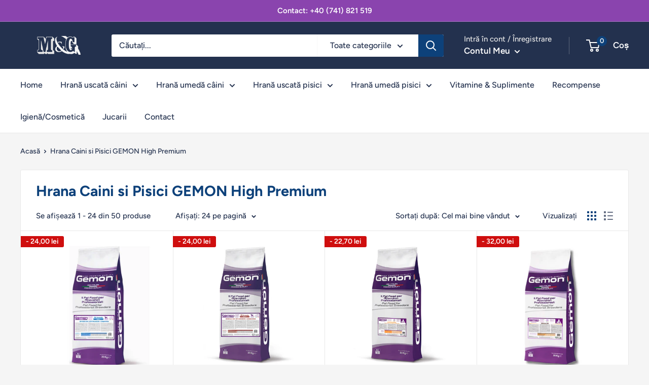

--- FILE ---
content_type: text/html; charset=utf-8
request_url: https://monge-webshop.ro/collections/hrana-caini-si-pisici-gemon-high-premium
body_size: 59578
content:
<!doctype html>

<html class="no-js" lang="ro-RO">
  <head>
<!-- BEAE-GLOBAL-FONT --> 
  
 <!-- END BEAE-GLOBAL-FONT -->
	<script id="pandectes-rules">   /* PANDECTES-GDPR: DO NOT MODIFY AUTO GENERATED CODE OF THIS SCRIPT */      window.PandectesSettings = {"store":{"id":9080995887,"plan":"premium","theme":"Warehouse backup 7.11.2023","primaryLocale":"ro","adminMode":false,"headless":false,"storefrontRootDomain":"","checkoutRootDomain":"","storefrontAccessToken":""},"tsPublished":1720610488,"declaration":{"showPurpose":false,"showProvider":false,"declIntroText":"Folosim cookie-uri pentru a optimiza funcționalitatea site-ului web, pentru a analiza performanța și pentru a vă oferi o experiență personalizată. Unele cookie-uri sunt esențiale pentru ca site-ul să funcționeze și să funcționeze corect. Aceste cookie-uri nu pot fi dezactivate. În această fereastră vă puteți gestiona preferințele de cookie-uri.","showDateGenerated":true},"language":{"languageMode":"Single","fallbackLanguage":"ro","languageDetection":"browser","languagesSupported":[]},"texts":{"managed":{"headerText":{"ro":"Vă respectăm confidențialitatea"},"consentText":{"ro":"Folosim cookie-uri și tehnologii similare pentru a îmbunătăți experiența dvs. de navigare. Colectarea, partajarea și utilizarea datelor personale pot fi folosite pentru personalizarea reclamelor. Făcând clic pe \"Accept\" sunteți de acord cu utilizarea noastră de cookie-uri."},"dismissButtonText":{"ro":"Bine"},"linkText":{"ro":"Află mai multe"},"imprintText":{"ro":"Imprima"},"preferencesButtonText":{"ro":"Preferințe"},"allowButtonText":{"ro":"Accept"},"denyButtonText":{"ro":"Declin"},"leaveSiteButtonText":{"ro":"Părăsiți acest site"},"cookiePolicyText":{"ro":"Politica privind cookie-urile"},"preferencesPopupTitleText":{"ro":"Gestionați preferințele de consimțământ"},"preferencesPopupIntroText":{"ro":"Folosim cookie-uri pentru a optimiza funcționalitatea site-ului web, a analiza performanța și a vă oferi experiență personalizată. Unele cookie-uri sunt esențiale pentru ca site-ul web să funcționeze și să funcționeze corect. Aceste cookie-uri nu pot fi dezactivate. În această fereastră puteți gestiona preferința dvs. pentru cookie-uri. Google va utiliza datele dumneavoastră personale atunci când acordați consimțământul. https://business.safety.google/privacy/"},"preferencesPopupCloseButtonText":{"ro":"Închide"},"preferencesPopupAcceptAllButtonText":{"ro":"Accepta toate"},"preferencesPopupRejectAllButtonText":{"ro":"Respingeți toate"},"preferencesPopupSaveButtonText":{"ro":"Salvați preferințele"},"accessSectionTitleText":{"ro":"Portabilitatea datelor"},"accessSectionParagraphText":{"ro":"Aveți dreptul de a vă putea accesa datele în orice moment."},"rectificationSectionTitleText":{"ro":"Rectificarea datelor"},"rectificationSectionParagraphText":{"ro":"Aveți dreptul de a solicita actualizarea datelor dvs. ori de câte ori credeți că este adecvat."},"erasureSectionTitleText":{"ro":"Dreptul de a fi uitat"},"erasureSectionParagraphText":{"ro":"Aveți dreptul să solicitați ștergerea tuturor datelor dvs. După aceea, nu veți mai putea accesa contul dvs."},"declIntroText":{"ro":"Folosim cookie-uri pentru a optimiza funcționalitatea site-ului web, pentru a analiza performanța și pentru a vă oferi o experiență personalizată. Unele cookie-uri sunt esențiale pentru ca site-ul să funcționeze și să funcționeze corect. Aceste cookie-uri nu pot fi dezactivate. În această fereastră vă puteți gestiona preferințele de cookie-uri."}},"categories":{"strictlyNecessaryCookiesTitleText":{"ro":"Cookie-uri strict necesare"},"functionalityCookiesTitleText":{"ro":"Cookie-uri funcționale"},"performanceCookiesTitleText":{"ro":"Cookie-uri de performanță"},"targetingCookiesTitleText":{"ro":"Cookie-uri de direcționare"},"unclassifiedCookiesTitleText":{"ro":"Cookie-uri neclasificate"},"strictlyNecessaryCookiesDescriptionText":{"ro":"Aceste cookie-uri sunt esențiale pentru a vă permite să vă deplasați pe site-ul web și să utilizați caracteristicile acestuia, cum ar fi accesarea zonelor securizate ale site-ului web. Site-ul web nu poate funcționa corect fără aceste cookie-uri."},"functionalityCookiesDescriptionText":{"ro":"Aceste cookie-uri permit site-ului să ofere funcționalități și personalizare îmbunătățite. Acestea pot fi setate de noi sau de furnizori terți ale căror servicii le-am adăugat pe paginile noastre. Dacă nu permiteți aceste cookie-uri, este posibil ca unele sau toate aceste servicii să nu funcționeze corect."},"performanceCookiesDescriptionText":{"ro":"Aceste cookie-uri ne permit să monitorizăm și să îmbunătățim performanța site-ului nostru web. De exemplu, acestea ne permit să numărăm vizitele, să identificăm sursele de trafic și să vedem ce părți ale site-ului sunt cele mai populare."},"targetingCookiesDescriptionText":{"ro":"Aceste cookie-uri pot fi setate prin intermediul site-ului nostru de către partenerii noștri publicitari. Acestea pot fi utilizate de acele companii pentru a-ți construi un profil al intereselor și pentru a-ți arăta reclame relevante pe alte site-uri. Nu stochează în mod direct informații personale, ci se bazează pe identificarea unică a browserului și a dispozitivului dvs. de internet. Dacă nu permiteți aceste cookie-uri, veți experimenta publicitate mai puțin direcționată."},"unclassifiedCookiesDescriptionText":{"ro":"Cookie-urile neclasificate sunt cookie-uri pe care suntem în curs de clasificare, împreună cu furnizorii de cookie-uri individuale."}},"auto":{"declName":{"ro":"Nume"},"declPath":{"ro":"cale"},"declType":{"ro":"Tip"},"declDomain":{"ro":"Domeniu"},"declPurpose":{"ro":"Scop"},"declProvider":{"ro":"Furnizor"},"declRetention":{"ro":"Retenţie"},"declFirstParty":{"ro":"First-party"},"declThirdParty":{"ro":"Terț"},"declSeconds":{"ro":"secunde"},"declMinutes":{"ro":"minute"},"declHours":{"ro":"ore"},"declDays":{"ro":"zile"},"declMonths":{"ro":"luni"},"declYears":{"ro":"ani"},"declSession":{"ro":"Sesiune"},"cookiesDetailsText":{"ro":"Detalii despre cookie-uri"},"preferencesPopupAlwaysAllowedText":{"ro":"Mereu permis"},"submitButton":{"ro":"Trimite"},"submittingButton":{"ro":"Se trimite ..."},"cancelButton":{"ro":"Anulare"},"guestsSupportInfoText":{"ro":"Vă rugăm să vă conectați cu contul dvs. de client pentru a continua."},"guestsSupportEmailPlaceholder":{"ro":"Adresa de e-mail"},"guestsSupportEmailValidationError":{"ro":"E-mailul nu este valid"},"guestsSupportEmailSuccessTitle":{"ro":"Vă mulțumim pentru cererea dvs"},"guestsSupportEmailFailureTitle":{"ro":"A apărut o problemă"},"guestsSupportEmailSuccessMessage":{"ro":"Dacă sunteți înregistrat ca client al acestui magazin, în curând veți primi un e-mail cu instrucțiuni despre cum să procedați."},"guestsSupportEmailFailureMessage":{"ro":"Solicitarea dvs. nu a fost trimisă. Încercați din nou și dacă problema persistă, contactați proprietarul magazinului pentru asistență."},"confirmationSuccessTitle":{"ro":"Solicitarea dvs. este confirmată"},"confirmationFailureTitle":{"ro":"A apărut o problemă"},"confirmationSuccessMessage":{"ro":"Vom reveni în curând la cererea dvs."},"confirmationFailureMessage":{"ro":"Solicitarea dvs. nu a fost confirmată. Încercați din nou și dacă problema persistă, contactați proprietarul magazinului pentru asistență"},"consentSectionTitleText":{"ro":"Consimțământul dumneavoastră pentru cookie-uri"},"consentSectionNoConsentText":{"ro":"Nu ați consimțit politica de cookie-uri a acestui site web."},"consentSectionConsentedText":{"ro":"Ați fost de acord cu politica de cookie-uri a acestui site web pe"},"consentStatus":{"ro":"Preferință de consimțământ"},"consentDate":{"ro":"Data consimțământului"},"consentId":{"ro":"ID de consimțământ"},"consentSectionChangeConsentActionText":{"ro":"Schimbați preferința de consimțământ"},"accessSectionGDPRRequestsActionText":{"ro":"Solicitări ale persoanei vizate"},"accessSectionAccountInfoActionText":{"ro":"Date personale"},"accessSectionOrdersRecordsActionText":{"ro":"Comenzi"},"accessSectionDownloadReportActionText":{"ro":"Descarca toate"},"rectificationCommentPlaceholder":{"ro":"Descrieți ce doriți să fiți actualizat"},"rectificationCommentValidationError":{"ro":"Comentariul este obligatoriu"},"rectificationSectionEditAccountActionText":{"ro":"Solicitați o actualizare"},"erasureSectionRequestDeletionActionText":{"ro":"Solicitați ștergerea datelor cu caracter personal"}}},"library":{"previewMode":false,"fadeInTimeout":0,"defaultBlocked":7,"showLink":true,"showImprintLink":false,"enabled":true,"cookie":{"name":"_pandectes_gdpr","expiryDays":365,"secure":true,"domain":""},"dismissOnScroll":false,"dismissOnWindowClick":true,"dismissOnTimeout":false,"palette":{"popup":{"background":"#F5F5F5","backgroundForCalculations":{"a":1,"b":245,"g":245,"r":245},"text":"#6A197D"},"button":{"background":"#8A44AE","backgroundForCalculations":{"a":1,"b":174,"g":68,"r":138},"text":"#FFFFFF","textForCalculation":{"a":1,"b":255,"g":255,"r":255},"border":"transparent"}},"content":{"href":"https://monge-ro.myshopify.com/policies/privacy-policy","imprintHref":"/","close":"&#10005;","target":"","logo":"<img class=\"cc-banner-logo\" height=\"70\" width=\"168\" src=\"https://cdn.shopify.com/s/files/1/0090/8099/5887/t/12/assets/pandectes-logo.png?v=1720604260\" alt=\"Monge-Webshop.ro\" />"},"window":"<div role=\"dialog\" aria-live=\"polite\" aria-label=\"cookieconsent\" aria-describedby=\"cookieconsent:desc\" id=\"pandectes-banner\" class=\"cc-window-wrapper cc-popup-wrapper\"><div class=\"pd-cookie-banner-window cc-window {{classes}}\"><!--googleoff: all-->{{children}}<!--googleon: all--></div></div>","compliance":{"custom":"<div class=\"cc-compliance cc-highlight\">{{preferences}}{{allow}}</div>"},"type":"custom","layouts":{"basic":"{{logo}}{{messagelink}}{{compliance}}"},"position":"popup","theme":"classic","revokable":true,"animateRevokable":false,"revokableReset":false,"revokableLogoUrl":"https://cdn.shopify.com/s/files/1/0090/8099/5887/t/12/assets/pandectes-reopen-logo.png?v=1719860716","revokablePlacement":"bottom-left","revokableMarginHorizontal":15,"revokableMarginVertical":15,"static":false,"autoAttach":true,"hasTransition":true,"blacklistPage":[""],"elements":{"close":"<button aria-label=\"dismiss cookie message\" type=\"button\" tabindex=\"0\" class=\"cc-close\">{{close}}</button>","dismiss":"<button aria-label=\"dismiss cookie message\" type=\"button\" tabindex=\"0\" class=\"cc-btn cc-btn-decision cc-dismiss\">{{dismiss}}</button>","allow":"<button aria-label=\"allow cookies\" type=\"button\" tabindex=\"0\" class=\"cc-btn cc-btn-decision cc-allow\">{{allow}}</button>","deny":"<button aria-label=\"deny cookies\" type=\"button\" tabindex=\"0\" class=\"cc-btn cc-btn-decision cc-deny\">{{deny}}</button>","preferences":"<button aria-label=\"settings cookies\" tabindex=\"0\" type=\"button\" class=\"cc-btn cc-settings\" onclick=\"Pandectes.fn.openPreferences()\">{{preferences}}</button>"}},"geolocation":{"auOnly":false,"brOnly":false,"caOnly":false,"chOnly":false,"euOnly":false,"jpOnly":false,"nzOnly":false,"thOnly":false,"zaOnly":false,"canadaOnly":false,"globalVisibility":true},"dsr":{"guestsSupport":false,"accessSectionDownloadReportAuto":false},"banner":{"resetTs":1719855595,"extraCss":"        .cc-banner-logo {max-width: 55em!important;}    @media(min-width: 768px) {.cc-window.cc-floating{max-width: 55em!important;width: 55em!important;}}    .cc-message, .pd-cookie-banner-window .cc-header, .cc-logo {text-align: left}    .cc-window-wrapper{z-index: 2147483645;-webkit-transition: opacity 1s ease;  transition: opacity 1s ease;}    .cc-window{z-index: 2147483645;font-family: inherit;}    .pd-cookie-banner-window .cc-header{font-family: inherit;}    .pd-cp-ui{font-family: inherit; background-color: #F5F5F5;color:#6A197D;}    button.pd-cp-btn, a.pd-cp-btn{background-color:#8A44AE;color:#FFFFFF!important;}    input + .pd-cp-preferences-slider{background-color: rgba(106, 25, 125, 0.3)}    .pd-cp-scrolling-section::-webkit-scrollbar{background-color: rgba(106, 25, 125, 0.3)}    input:checked + .pd-cp-preferences-slider{background-color: rgba(106, 25, 125, 1)}    .pd-cp-scrolling-section::-webkit-scrollbar-thumb {background-color: rgba(106, 25, 125, 1)}    .pd-cp-ui-close{color:#6A197D;}    .pd-cp-preferences-slider:before{background-color: #F5F5F5}    .pd-cp-title:before {border-color: #6A197D!important}    .pd-cp-preferences-slider{background-color:#6A197D}    .pd-cp-toggle{color:#6A197D!important}    @media(max-width:699px) {.pd-cp-ui-close-top svg {fill: #6A197D}}    .pd-cp-toggle:hover,.pd-cp-toggle:visited,.pd-cp-toggle:active{color:#6A197D!important}    .pd-cookie-banner-window {box-shadow: 0 0 18px rgb(0 0 0 / 20%);}  ","customJavascript":{"useButtons":true},"showPoweredBy":false,"revokableTrigger":false,"hybridStrict":false,"cookiesBlockedByDefault":"7","isActive":true,"implicitSavePreferences":true,"cookieIcon":false,"blockBots":false,"showCookiesDetails":true,"hasTransition":true,"blockingPage":false,"showOnlyLandingPage":false,"leaveSiteUrl":"https://www.google.com","linkRespectStoreLang":false},"cookies":{"0":[{"name":"localization","type":"http","domain":"monge-webshop.ro","path":"/","provider":"Shopify","firstParty":true,"retention":"1 year(s)","expires":1,"unit":"declYears","purpose":{"ro":"Localizarea magazinului Shopify"}},{"name":"secure_customer_sig","type":"http","domain":"monge-webshop.ro","path":"/","provider":"Shopify","firstParty":true,"retention":"1 year(s)","expires":1,"unit":"declYears","purpose":{"ro":"Folosit în legătură cu autentificarea clientului."}},{"name":"_shopify_essential","type":"http","domain":"monge-webshop.ro","path":"/","provider":"Shopify","firstParty":true,"retention":"1 year(s)","expires":1,"unit":"declYears","purpose":{"ro":"Folosit pe pagina de conturi."}},{"name":"keep_alive","type":"http","domain":"monge-webshop.ro","path":"/","provider":"Shopify","firstParty":true,"retention":"30 minute(s)","expires":30,"unit":"declMinutes","purpose":{"ro":"Folosit în legătură cu localizarea cumpărătorului."}},{"name":"_tracking_consent","type":"http","domain":".monge-webshop.ro","path":"/","provider":"Shopify","firstParty":true,"retention":"1 day(s)","expires":1,"unit":"declDays","purpose":{"ro":"Preferințe de urmărire."}},{"name":"_cmp_a","type":"http","domain":".monge-webshop.ro","path":"/","provider":"Shopify","firstParty":true,"retention":"1 day(s)","expires":1,"unit":"declDays","purpose":{"ro":"Folosit pentru gestionarea setărilor de confidențialitate ale clienților."}},{"name":"wpm-test-cookie","type":"http","domain":"ro","path":"/","provider":"Shopify","firstParty":false,"retention":"Session","expires":1,"unit":"declSeconds","purpose":{"ro":"Used to ensure our systems are working correctly."}},{"name":"wpm-test-cookie","type":"http","domain":"monge-webshop.ro","path":"/","provider":"Shopify","firstParty":true,"retention":"Session","expires":1,"unit":"declSeconds","purpose":{"ro":"Used to ensure our systems are working correctly."}}],"1":[],"2":[{"name":"_shopify_y","type":"http","domain":".monge-webshop.ro","path":"/","provider":"Shopify","firstParty":true,"retention":"1 year(s)","expires":1,"unit":"declYears","purpose":{"ro":"Analize Shopify."}},{"name":"_orig_referrer","type":"http","domain":".monge-webshop.ro","path":"/","provider":"Shopify","firstParty":true,"retention":"2 ","expires":2,"unit":"declSession","purpose":{"ro":"Urmărește paginile de destinație."}},{"name":"_landing_page","type":"http","domain":".monge-webshop.ro","path":"/","provider":"Shopify","firstParty":true,"retention":"2 ","expires":2,"unit":"declSession","purpose":{"ro":"Urmărește paginile de destinație."}},{"name":"_shopify_sa_p","type":"http","domain":".monge-webshop.ro","path":"/","provider":"Shopify","firstParty":true,"retention":"30 minute(s)","expires":30,"unit":"declMinutes","purpose":{"ro":"Analize Shopify legate de marketing și recomandări."}},{"name":"_shopify_s","type":"http","domain":".monge-webshop.ro","path":"/","provider":"Shopify","firstParty":true,"retention":"30 minute(s)","expires":30,"unit":"declMinutes","purpose":{"ro":"Analize Shopify."}},{"name":"_gat","type":"http","domain":".monge-webshop.ro","path":"/","provider":"Google","firstParty":true,"retention":"1 minute(s)","expires":1,"unit":"declMinutes","purpose":{"ro":"Cookie-ul este plasat de Google Analytics pentru a filtra solicitările de la roboți."}},{"name":"_shopify_sa_t","type":"http","domain":".monge-webshop.ro","path":"/","provider":"Shopify","firstParty":true,"retention":"30 minute(s)","expires":30,"unit":"declMinutes","purpose":{"ro":"Analize Shopify legate de marketing și recomandări."}},{"name":"_gid","type":"http","domain":".monge-webshop.ro","path":"/","provider":"Google","firstParty":true,"retention":"1 day(s)","expires":1,"unit":"declDays","purpose":{"ro":"Cookie-ul este plasat de Google Analytics pentru a număra și urmări afișările de pagină."}},{"name":"_ga","type":"http","domain":".monge-webshop.ro","path":"/","provider":"Google","firstParty":true,"retention":"1 year(s)","expires":1,"unit":"declYears","purpose":{"ro":"Cookie-ul este setat de Google Analytics cu funcționalitate necunoscută"}},{"name":"__cf_bm","type":"http","domain":".conversionbear.com","path":"/","provider":"CloudFlare","firstParty":false,"retention":"30 minute(s)","expires":30,"unit":"declMinutes","purpose":{"ro":"Folosit pentru a gestiona traficul de intrare care corespunde criteriilor asociate cu roboții."}},{"name":"_shopify_s","type":"http","domain":"ro","path":"/","provider":"Shopify","firstParty":false,"retention":"Session","expires":1,"unit":"declSeconds","purpose":{"ro":"Analize Shopify."}},{"name":"_boomr_clss","type":"html_local","domain":"https://monge-webshop.ro","path":"/","provider":"Shopify","firstParty":true,"retention":"Persistent","expires":1,"unit":"declYears","purpose":{"ro":"Folosit pentru a monitoriza și optimiza performanța magazinelor Shopify."}},{"name":"_ga_131RCB4EW4","type":"http","domain":".monge-webshop.ro","path":"/","provider":"Google","firstParty":true,"retention":"1 year(s)","expires":1,"unit":"declYears","purpose":{"ro":""}},{"name":"_gat_UA-165379306-1","type":"http","domain":".monge-webshop.ro","path":"/","provider":"Google","firstParty":true,"retention":"1 minute(s)","expires":1,"unit":"declMinutes","purpose":{"ro":""}},{"name":"_ga_5066ZRG62P","type":"http","domain":".monge-webshop.ro","path":"/","provider":"Google","firstParty":true,"retention":"1 year(s)","expires":1,"unit":"declYears","purpose":{"ro":""}}],"4":[{"name":"_fbp","type":"http","domain":".monge-webshop.ro","path":"/","provider":"Facebook","firstParty":true,"retention":"3 month(s)","expires":3,"unit":"declMonths","purpose":{"ro":"Cookie-ul este plasat de Facebook pentru a urmări vizitele pe site-uri web."}},{"name":"test_cookie","type":"http","domain":".doubleclick.net","path":"/","provider":"Google","firstParty":false,"retention":"15 minute(s)","expires":15,"unit":"declMinutes","purpose":{"ro":"Pentru a măsura acțiunile vizitatorilor după ce aceștia fac clic dintr-o reclamă. Expiră după fiecare vizită."}},{"name":"_gcl_au","type":"http","domain":".monge-webshop.ro","path":"/","provider":"Google","firstParty":true,"retention":"3 month(s)","expires":3,"unit":"declMonths","purpose":{"ro":"Cookie-ul este plasat de Google Tag Manager pentru a urmări conversiile."}},{"name":"__kla_id","type":"http","domain":"monge-webshop.ro","path":"/","provider":"Klaviyo","firstParty":true,"retention":"1 year(s)","expires":1,"unit":"declYears","purpose":{"ro":"Urmărește când cineva dă clic printr-un e-mail Klaviyo către site-ul tău web"}},{"name":"IDE","type":"http","domain":".doubleclick.net","path":"/","provider":"Google","firstParty":false,"retention":"1 year(s)","expires":1,"unit":"declYears","purpose":{"ro":"Pentru a măsura acțiunile vizitatorilor după ce aceștia fac clic dintr-o reclamă. Expiră după 1 an."}},{"name":"lastExternalReferrerTime","type":"html_local","domain":"https://monge-webshop.ro","path":"/","provider":"Facebook","firstParty":true,"retention":"Persistent","expires":1,"unit":"declYears","purpose":{"ro":"Conține marcajul de timp al ultimei actualizări a cookie-ului lastExternalReferrer."}},{"name":"lastExternalReferrer","type":"html_local","domain":"https://monge-webshop.ro","path":"/","provider":"Facebook","firstParty":true,"retention":"Persistent","expires":1,"unit":"declYears","purpose":{"ro":"Detectează modul în care utilizatorul a ajuns pe site prin înregistrarea ultimei adrese URL."}}],"8":[{"name":"gw-subId","type":"http","domain":"monge-webshop.ro","path":"/","provider":"Unknown","firstParty":true,"retention":"1 year(s)","expires":1,"unit":"declYears","purpose":{"ro":""}},{"name":"gw-clientId","type":"http","domain":"monge-webshop.ro","path":"/","provider":"Unknown","firstParty":true,"retention":"1 year(s)","expires":1,"unit":"declYears","purpose":{"ro":""}},{"name":"gw-vapid-public","type":"http","domain":"monge-webshop.ro","path":"/","provider":"Unknown","firstParty":true,"retention":"1 year(s)","expires":1,"unit":"declYears","purpose":{"ro":""}},{"name":"bogos_discounts_apply","type":"html_local","domain":"https://monge-webshop.ro","path":"/","provider":"Unknown","firstParty":true,"retention":"Persistent","expires":1,"unit":"declYears","purpose":{"ro":""}},{"name":"request_method","type":"http","domain":"api2.judge.me","path":"/","provider":"Unknown","firstParty":false,"retention":"Session","expires":-55,"unit":"declYears","purpose":{"ro":""}},{"name":"sca_offers_added","type":"html_local","domain":"https://monge-webshop.ro","path":"/","provider":"Unknown","firstParty":true,"retention":"Persistent","expires":1,"unit":"declYears","purpose":{"ro":""}},{"name":"rps_shopify_session","type":"html_local","domain":"https://monge-webshop.ro","path":"/","provider":"Unknown","firstParty":true,"retention":"Persistent","expires":1,"unit":"declYears","purpose":{"ro":""}},{"name":"sca_products_info","type":"html_local","domain":"https://monge-webshop.ro","path":"/","provider":"Unknown","firstParty":true,"retention":"Persistent","expires":1,"unit":"declYears","purpose":{"ro":""}},{"name":"candyrack-associated-products-for-removal","type":"html_local","domain":"https://monge-webshop.ro","path":"/","provider":"Unknown","firstParty":true,"retention":"Persistent","expires":1,"unit":"declYears","purpose":{"ro":""}},{"name":"rps_sessionid","type":"html_session","domain":"https://monge-webshop.ro","path":"/","provider":"Unknown","firstParty":true,"retention":"Session","expires":1,"unit":"declYears","purpose":{"ro":""}},{"name":"rps_session_expiration_date_monge-ro.myshopify.com","type":"html_local","domain":"https://monge-webshop.ro","path":"/","provider":"Unknown","firstParty":true,"retention":"Persistent","expires":1,"unit":"declYears","purpose":{"ro":""}},{"name":"session-storage-test","type":"html_session","domain":"https://monge-webshop.ro","path":"/","provider":"Unknown","firstParty":true,"retention":"Session","expires":1,"unit":"declYears","purpose":{"ro":""}},{"name":"rps_userid","type":"html_local","domain":"https://monge-webshop.ro","path":"/","provider":"Unknown","firstParty":true,"retention":"Persistent","expires":1,"unit":"declYears","purpose":{"ro":""}},{"name":"__storage_test__","type":"html_session","domain":"https://monge-webshop.ro","path":"/","provider":"Unknown","firstParty":true,"retention":"Session","expires":1,"unit":"declYears","purpose":{"ro":""}},{"name":"_kla_test","type":"html_local","domain":"https://monge-webshop.ro","path":"/","provider":"Unknown","firstParty":true,"retention":"Persistent","expires":1,"unit":"declYears","purpose":{"ro":""}},{"name":"__storage_test__","type":"html_local","domain":"https://monge-webshop.ro","path":"/","provider":"Unknown","firstParty":true,"retention":"Persistent","expires":1,"unit":"declYears","purpose":{"ro":""}},{"name":"recentlyViewedProducts","type":"html_local","domain":"https://monge-webshop.ro","path":"/","provider":"Unknown","firstParty":true,"retention":"Persistent","expires":1,"unit":"declYears","purpose":{"ro":""}},{"name":"local-storage-test","type":"html_local","domain":"https://monge-webshop.ro","path":"/","provider":"Unknown","firstParty":true,"retention":"Persistent","expires":1,"unit":"declYears","purpose":{"ro":""}},{"name":"beae-recent-products","type":"html_local","domain":"https://monge-webshop.ro","path":"/","provider":"Unknown","firstParty":true,"retention":"Persistent","expires":1,"unit":"declYears","purpose":{"ro":""}}]},"blocker":{"isActive":true,"googleConsentMode":{"id":"GTM-NB9MP95","analyticsId":"G-131RCB4EW4","adwordsId":"AW-698707552","isActive":true,"adStorageCategory":4,"analyticsStorageCategory":2,"personalizationStorageCategory":1,"functionalityStorageCategory":1,"customEvent":false,"securityStorageCategory":0,"redactData":false,"urlPassthrough":false,"dataLayerProperty":"dataLayer","waitForUpdate":0,"useNativeChannel":true},"facebookPixel":{"id":"","isActive":false,"ldu":false},"rakuten":{"isActive":false,"cmp":false,"ccpa":false},"klaviyoIsActive":false,"gpcIsActive":true,"defaultBlocked":7,"patterns":{"whiteList":[],"blackList":{"1":["s1.staq-cdn.com"],"2":[],"4":[".conversionbear.com","googleads.g.doubleclick.net"],"8":[]},"iframesWhiteList":[],"iframesBlackList":{"1":[],"2":[],"4":[],"8":[]},"beaconsWhiteList":[],"beaconsBlackList":{"1":[],"2":[],"4":[],"8":[]}}}}      !function(){"use strict";window.PandectesRules=window.PandectesRules||{},window.PandectesRules.manualBlacklist={1:[],2:[],4:[]},window.PandectesRules.blacklistedIFrames={1:[],2:[],4:[]},window.PandectesRules.blacklistedCss={1:[],2:[],4:[]},window.PandectesRules.blacklistedBeacons={1:[],2:[],4:[]};var e="javascript/blocked";function t(e){return new RegExp(e.replace(/[/\\.+?$()]/g,"\\$&").replace("*","(.*)"))}var n=function(e){var t=arguments.length>1&&void 0!==arguments[1]?arguments[1]:"log";new URLSearchParams(window.location.search).get("log")&&console[t]("PandectesRules: ".concat(e))};function a(e){var t=document.createElement("script");t.async=!0,t.src=e,document.head.appendChild(t)}function r(e,t){var n=Object.keys(e);if(Object.getOwnPropertySymbols){var a=Object.getOwnPropertySymbols(e);t&&(a=a.filter((function(t){return Object.getOwnPropertyDescriptor(e,t).enumerable}))),n.push.apply(n,a)}return n}function o(e){for(var t=1;t<arguments.length;t++){var n=null!=arguments[t]?arguments[t]:{};t%2?r(Object(n),!0).forEach((function(t){c(e,t,n[t])})):Object.getOwnPropertyDescriptors?Object.defineProperties(e,Object.getOwnPropertyDescriptors(n)):r(Object(n)).forEach((function(t){Object.defineProperty(e,t,Object.getOwnPropertyDescriptor(n,t))}))}return e}function i(e){var t=function(e,t){if("object"!=typeof e||!e)return e;var n=e[Symbol.toPrimitive];if(void 0!==n){var a=n.call(e,t||"default");if("object"!=typeof a)return a;throw new TypeError("@@toPrimitive must return a primitive value.")}return("string"===t?String:Number)(e)}(e,"string");return"symbol"==typeof t?t:t+""}function c(e,t,n){return(t=i(t))in e?Object.defineProperty(e,t,{value:n,enumerable:!0,configurable:!0,writable:!0}):e[t]=n,e}function s(e,t){return function(e){if(Array.isArray(e))return e}(e)||function(e,t){var n=null==e?null:"undefined"!=typeof Symbol&&e[Symbol.iterator]||e["@@iterator"];if(null!=n){var a,r,o,i,c=[],s=!0,l=!1;try{if(o=(n=n.call(e)).next,0===t){if(Object(n)!==n)return;s=!1}else for(;!(s=(a=o.call(n)).done)&&(c.push(a.value),c.length!==t);s=!0);}catch(e){l=!0,r=e}finally{try{if(!s&&null!=n.return&&(i=n.return(),Object(i)!==i))return}finally{if(l)throw r}}return c}}(e,t)||d(e,t)||function(){throw new TypeError("Invalid attempt to destructure non-iterable instance.\nIn order to be iterable, non-array objects must have a [Symbol.iterator]() method.")}()}function l(e){return function(e){if(Array.isArray(e))return u(e)}(e)||function(e){if("undefined"!=typeof Symbol&&null!=e[Symbol.iterator]||null!=e["@@iterator"])return Array.from(e)}(e)||d(e)||function(){throw new TypeError("Invalid attempt to spread non-iterable instance.\nIn order to be iterable, non-array objects must have a [Symbol.iterator]() method.")}()}function d(e,t){if(e){if("string"==typeof e)return u(e,t);var n=Object.prototype.toString.call(e).slice(8,-1);return"Object"===n&&e.constructor&&(n=e.constructor.name),"Map"===n||"Set"===n?Array.from(e):"Arguments"===n||/^(?:Ui|I)nt(?:8|16|32)(?:Clamped)?Array$/.test(n)?u(e,t):void 0}}function u(e,t){(null==t||t>e.length)&&(t=e.length);for(var n=0,a=new Array(t);n<t;n++)a[n]=e[n];return a}var f=window.PandectesRulesSettings||window.PandectesSettings,g=!(void 0===window.dataLayer||!Array.isArray(window.dataLayer)||!window.dataLayer.some((function(e){return"pandectes_full_scan"===e.event}))),p=function(){var e,t=arguments.length>0&&void 0!==arguments[0]?arguments[0]:"_pandectes_gdpr",n=("; "+document.cookie).split("; "+t+"=");if(n.length<2)e={};else{var a=n.pop().split(";");e=window.atob(a.shift())}var r=function(e){try{return JSON.parse(e)}catch(e){return!1}}(e);return!1!==r?r:e}(),y=f.banner.isActive,h=f.blocker,v=h.defaultBlocked,w=h.patterns,m=p&&null!==p.preferences&&void 0!==p.preferences?p.preferences:null,b=g?0:y?null===m?v:m:0,k={1:!(1&b),2:!(2&b),4:!(4&b)},_=w.blackList,S=w.whiteList,L=w.iframesBlackList,C=w.iframesWhiteList,A=w.beaconsBlackList,P=w.beaconsWhiteList,O={blackList:[],whiteList:[],iframesBlackList:{1:[],2:[],4:[],8:[]},iframesWhiteList:[],beaconsBlackList:{1:[],2:[],4:[],8:[]},beaconsWhiteList:[]};[1,2,4].map((function(e){var n;k[e]||((n=O.blackList).push.apply(n,l(_[e].length?_[e].map(t):[])),O.iframesBlackList[e]=L[e].length?L[e].map(t):[],O.beaconsBlackList[e]=A[e].length?A[e].map(t):[])})),O.whiteList=S.length?S.map(t):[],O.iframesWhiteList=C.length?C.map(t):[],O.beaconsWhiteList=P.length?P.map(t):[];var E={scripts:[],iframes:{1:[],2:[],4:[]},beacons:{1:[],2:[],4:[]},css:{1:[],2:[],4:[]}},B=function(t,n){return t&&(!n||n!==e)&&(!O.blackList||O.blackList.some((function(e){return e.test(t)})))&&(!O.whiteList||O.whiteList.every((function(e){return!e.test(t)})))},I=function(e,t){var n=O.iframesBlackList[t],a=O.iframesWhiteList;return e&&(!n||n.some((function(t){return t.test(e)})))&&(!a||a.every((function(t){return!t.test(e)})))},j=function(e,t){var n=O.beaconsBlackList[t],a=O.beaconsWhiteList;return e&&(!n||n.some((function(t){return t.test(e)})))&&(!a||a.every((function(t){return!t.test(e)})))},R=new MutationObserver((function(e){for(var t=0;t<e.length;t++)for(var n=e[t].addedNodes,a=0;a<n.length;a++){var r=n[a],o=r.dataset&&r.dataset.cookiecategory;if(1===r.nodeType&&"LINK"===r.tagName){var i=r.dataset&&r.dataset.href;if(i&&o)switch(o){case"functionality":case"C0001":E.css[1].push(i);break;case"performance":case"C0002":E.css[2].push(i);break;case"targeting":case"C0003":E.css[4].push(i)}}}})),T=new MutationObserver((function(t){for(var a=0;a<t.length;a++)for(var r=t[a].addedNodes,o=function(){var t=r[i],a=t.src||t.dataset&&t.dataset.src,o=t.dataset&&t.dataset.cookiecategory;if(1===t.nodeType&&"IFRAME"===t.tagName){if(a){var c=!1;I(a,1)||"functionality"===o||"C0001"===o?(c=!0,E.iframes[1].push(a)):I(a,2)||"performance"===o||"C0002"===o?(c=!0,E.iframes[2].push(a)):(I(a,4)||"targeting"===o||"C0003"===o)&&(c=!0,E.iframes[4].push(a)),c&&(t.removeAttribute("src"),t.setAttribute("data-src",a))}}else if(1===t.nodeType&&"IMG"===t.tagName){if(a){var s=!1;j(a,1)?(s=!0,E.beacons[1].push(a)):j(a,2)?(s=!0,E.beacons[2].push(a)):j(a,4)&&(s=!0,E.beacons[4].push(a)),s&&(t.removeAttribute("src"),t.setAttribute("data-src",a))}}else if(1===t.nodeType&&"SCRIPT"===t.tagName){var l=t.type,d=!1;if(B(a,l)?(n("rule blocked: ".concat(a)),d=!0):a&&o?n("manually blocked @ ".concat(o,": ").concat(a)):o&&n("manually blocked @ ".concat(o,": inline code")),d){E.scripts.push([t,l]),t.type=e;t.addEventListener("beforescriptexecute",(function n(a){t.getAttribute("type")===e&&a.preventDefault(),t.removeEventListener("beforescriptexecute",n)})),t.parentElement&&t.parentElement.removeChild(t)}}},i=0;i<r.length;i++)o()})),D=document.createElement,N={src:Object.getOwnPropertyDescriptor(HTMLScriptElement.prototype,"src"),type:Object.getOwnPropertyDescriptor(HTMLScriptElement.prototype,"type")};window.PandectesRules.unblockCss=function(e){var t=E.css[e]||[];t.length&&n("Unblocking CSS for ".concat(e)),t.forEach((function(e){var t=document.querySelector('link[data-href^="'.concat(e,'"]'));t.removeAttribute("data-href"),t.href=e})),E.css[e]=[]},window.PandectesRules.unblockIFrames=function(e){var t=E.iframes[e]||[];t.length&&n("Unblocking IFrames for ".concat(e)),O.iframesBlackList[e]=[],t.forEach((function(e){var t=document.querySelector('iframe[data-src^="'.concat(e,'"]'));t.removeAttribute("data-src"),t.src=e})),E.iframes[e]=[]},window.PandectesRules.unblockBeacons=function(e){var t=E.beacons[e]||[];t.length&&n("Unblocking Beacons for ".concat(e)),O.beaconsBlackList[e]=[],t.forEach((function(e){var t=document.querySelector('img[data-src^="'.concat(e,'"]'));t.removeAttribute("data-src"),t.src=e})),E.beacons[e]=[]},window.PandectesRules.unblockInlineScripts=function(e){var t=1===e?"functionality":2===e?"performance":"targeting",a=document.querySelectorAll('script[type="javascript/blocked"][data-cookiecategory="'.concat(t,'"]'));n("unblockInlineScripts: ".concat(a.length," in ").concat(t)),a.forEach((function(e){var t=document.createElement("script");t.type="text/javascript",e.hasAttribute("src")?t.src=e.getAttribute("src"):t.textContent=e.textContent,document.head.appendChild(t),e.parentNode.removeChild(e)}))},window.PandectesRules.unblockInlineCss=function(e){var t=1===e?"functionality":2===e?"performance":"targeting",a=document.querySelectorAll('link[data-cookiecategory="'.concat(t,'"]'));n("unblockInlineCss: ".concat(a.length," in ").concat(t)),a.forEach((function(e){e.href=e.getAttribute("data-href")}))},window.PandectesRules.unblock=function(e){e.length<1?(O.blackList=[],O.whiteList=[],O.iframesBlackList=[],O.iframesWhiteList=[]):(O.blackList&&(O.blackList=O.blackList.filter((function(t){return e.every((function(e){return"string"==typeof e?!t.test(e):e instanceof RegExp?t.toString()!==e.toString():void 0}))}))),O.whiteList&&(O.whiteList=[].concat(l(O.whiteList),l(e.map((function(e){if("string"==typeof e){var n=".*"+t(e)+".*";if(O.whiteList.every((function(e){return e.toString()!==n.toString()})))return new RegExp(n)}else if(e instanceof RegExp&&O.whiteList.every((function(t){return t.toString()!==e.toString()})))return e;return null})).filter(Boolean)))));var a=0;l(E.scripts).forEach((function(e,t){var n=s(e,2),r=n[0],o=n[1];if(function(e){var t=e.getAttribute("src");return O.blackList&&O.blackList.every((function(e){return!e.test(t)}))||O.whiteList&&O.whiteList.some((function(e){return e.test(t)}))}(r)){for(var i=document.createElement("script"),c=0;c<r.attributes.length;c++){var l=r.attributes[c];"src"!==l.name&&"type"!==l.name&&i.setAttribute(l.name,r.attributes[c].value)}i.setAttribute("src",r.src),i.setAttribute("type",o||"application/javascript"),document.head.appendChild(i),E.scripts.splice(t-a,1),a++}})),0==O.blackList.length&&0===O.iframesBlackList[1].length&&0===O.iframesBlackList[2].length&&0===O.iframesBlackList[4].length&&0===O.beaconsBlackList[1].length&&0===O.beaconsBlackList[2].length&&0===O.beaconsBlackList[4].length&&(n("Disconnecting observers"),T.disconnect(),R.disconnect())};var x=f.store,M=x.adminMode,U=x.headless,z=x.storefrontRootDomain,F=x.checkoutRootDomain,W=x.storefrontAccessToken,H=f.banner.isActive,q=f.blocker.defaultBlocked;H&&function(e){if(window.Shopify&&window.Shopify.customerPrivacy)e();else{var t=null;window.Shopify&&window.Shopify.loadFeatures&&window.Shopify.trackingConsent?e():t=setInterval((function(){window.Shopify&&window.Shopify.loadFeatures&&(clearInterval(t),window.Shopify.loadFeatures([{name:"consent-tracking-api",version:"0.1"}],(function(t){t?n("Shopify.customerPrivacy API - failed to load"):(n("shouldShowBanner() -> ".concat(window.Shopify.trackingConsent.shouldShowBanner()," | saleOfDataRegion() -> ").concat(window.Shopify.trackingConsent.saleOfDataRegion())),e())})))}),10)}}((function(){!function(){var e=window.Shopify.trackingConsent;if(!1!==e.shouldShowBanner()||null!==m||7!==q)try{var t=M&&!(window.Shopify&&window.Shopify.AdminBarInjector),a={preferences:!(1&b)||g||t,analytics:!(2&b)||g||t,marketing:!(4&b)||g||t};U&&(a.headlessStorefront=!0,a.storefrontRootDomain=null!=z&&z.length?z:window.location.hostname,a.checkoutRootDomain=null!=F&&F.length?F:"checkout.".concat(window.location.hostname),a.storefrontAccessToken=null!=W&&W.length?W:""),e.firstPartyMarketingAllowed()===a.marketing&&e.analyticsProcessingAllowed()===a.analytics&&e.preferencesProcessingAllowed()===a.preferences||e.setTrackingConsent(a,(function(e){e&&e.error?n("Shopify.customerPrivacy API - failed to setTrackingConsent"):n("setTrackingConsent(".concat(JSON.stringify(a),")"))}))}catch(e){n("Shopify.customerPrivacy API - exception")}}(),function(){if(U){var e=window.Shopify.trackingConsent,t=e.currentVisitorConsent();if(navigator.globalPrivacyControl&&""===t.sale_of_data){var a={sale_of_data:!1,headlessStorefront:!0};a.storefrontRootDomain=null!=z&&z.length?z:window.location.hostname,a.checkoutRootDomain=null!=F&&F.length?F:"checkout.".concat(window.location.hostname),a.storefrontAccessToken=null!=W&&W.length?W:"",e.setTrackingConsent(a,(function(e){e&&e.error?n("Shopify.customerPrivacy API - failed to setTrackingConsent({".concat(JSON.stringify(a),")")):n("setTrackingConsent(".concat(JSON.stringify(a),")"))}))}}}()}));var G=["AT","BE","BG","HR","CY","CZ","DK","EE","FI","FR","DE","GR","HU","IE","IT","LV","LT","LU","MT","NL","PL","PT","RO","SK","SI","ES","SE","GB","LI","NO","IS"],J=f.banner,V=J.isActive,K=J.hybridStrict,$=f.geolocation,Y=$.caOnly,Z=void 0!==Y&&Y,Q=$.euOnly,X=void 0!==Q&&Q,ee=$.brOnly,te=void 0!==ee&&ee,ne=$.jpOnly,ae=void 0!==ne&&ne,re=$.thOnly,oe=void 0!==re&&re,ie=$.chOnly,ce=void 0!==ie&&ie,se=$.zaOnly,le=void 0!==se&&se,de=$.canadaOnly,ue=void 0!==de&&de,fe=$.globalVisibility,ge=void 0===fe||fe,pe=f.blocker,ye=pe.defaultBlocked,he=void 0===ye?7:ye,ve=pe.googleConsentMode,we=ve.isActive,me=ve.customEvent,be=ve.id,ke=void 0===be?"":be,_e=ve.analyticsId,Se=void 0===_e?"":_e,Le=ve.adwordsId,Ce=void 0===Le?"":Le,Ae=ve.redactData,Pe=ve.urlPassthrough,Oe=ve.adStorageCategory,Ee=ve.analyticsStorageCategory,Be=ve.functionalityStorageCategory,Ie=ve.personalizationStorageCategory,je=ve.securityStorageCategory,Re=ve.dataLayerProperty,Te=void 0===Re?"dataLayer":Re,De=ve.waitForUpdate,Ne=void 0===De?0:De,xe=ve.useNativeChannel,Me=void 0!==xe&&xe;function Ue(){window[Te].push(arguments)}window[Te]=window[Te]||[];var ze,Fe,We={hasInitialized:!1,useNativeChannel:!1,ads_data_redaction:!1,url_passthrough:!1,data_layer_property:"dataLayer",storage:{ad_storage:"granted",ad_user_data:"granted",ad_personalization:"granted",analytics_storage:"granted",functionality_storage:"granted",personalization_storage:"granted",security_storage:"granted"}};if(V&&we){var He=he&Oe?"denied":"granted",qe=he&Ee?"denied":"granted",Ge=he&Be?"denied":"granted",Je=he&Ie?"denied":"granted",Ve=he&je?"denied":"granted";We.hasInitialized=!0,We.useNativeChannel=Me,We.url_passthrough=Pe,We.ads_data_redaction="denied"===He&&Ae,We.storage.ad_storage=He,We.storage.ad_user_data=He,We.storage.ad_personalization=He,We.storage.analytics_storage=qe,We.storage.functionality_storage=Ge,We.storage.personalization_storage=Je,We.storage.security_storage=Ve,We.data_layer_property=Te||"dataLayer",We.ads_data_redaction&&Ue("set","ads_data_redaction",We.ads_data_redaction),We.url_passthrough&&Ue("set","url_passthrough",We.url_passthrough),function(){!1===Me?console.log("Pandectes: Google Consent Mode (av2)"):console.log("Pandectes: Google Consent Mode (av2nc)");var e=b!==he?{wait_for_update:Ne||500}:Ne?{wait_for_update:Ne}:{};ge&&!K?Ue("consent","default",o(o({},We.storage),e)):(Ue("consent","default",o(o(o({},We.storage),e),{},{region:[].concat(l(X||K?G:[]),l(Z&&!K?["US-CA","US-VA","US-CT","US-UT","US-CO"]:[]),l(te&&!K?["BR"]:[]),l(ae&&!K?["JP"]:[]),l(ue&&!K?["CA"]:[]),l(oe&&!K?["TH"]:[]),l(ce&&!K?["CH"]:[]),l(le&&!K?["ZA"]:[]))})),Ue("consent","default",{ad_storage:"granted",ad_user_data:"granted",ad_personalization:"granted",analytics_storage:"granted",functionality_storage:"granted",personalization_storage:"granted",security_storage:"granted"}));if(null!==m){var t=b&Oe?"denied":"granted",n=b&Ee?"denied":"granted",r=b&Be?"denied":"granted",i=b&Ie?"denied":"granted",c=b&je?"denied":"granted";We.storage.ad_storage=t,We.storage.ad_user_data=t,We.storage.ad_personalization=t,We.storage.analytics_storage=n,We.storage.functionality_storage=r,We.storage.personalization_storage=i,We.storage.security_storage=c,Ue("consent","update",We.storage)}(ke.length||Se.length||Ce.length)&&(window[We.data_layer_property].push({"pandectes.start":(new Date).getTime(),event:"pandectes-rules.min.js"}),(Se.length||Ce.length)&&Ue("js",new Date));var s="https://www.googletagmanager.com";if(ke.length){var d=ke.split(",");window[We.data_layer_property].push({"gtm.start":(new Date).getTime(),event:"gtm.js"});for(var u=0;u<d.length;u++){var f="dataLayer"!==We.data_layer_property?"&l=".concat(We.data_layer_property):"";a("".concat(s,"/gtm.js?id=").concat(d[u].trim()).concat(f))}}if(Se.length)for(var g=Se.split(","),p=0;p<g.length;p++){var y=g[p].trim();y.length&&(a("".concat(s,"/gtag/js?id=").concat(y)),Ue("config",y,{send_page_view:!1}))}if(Ce.length)for(var h=Ce.split(","),v=0;v<h.length;v++){var w=h[v].trim();w.length&&(a("".concat(s,"/gtag/js?id=").concat(w)),Ue("config",w,{allow_enhanced_conversions:!0}))}}()}V&&me&&(Fe=7===(ze=b)?"deny":0===ze?"allow":"mixed",window[Te].push({event:"Pandectes_Consent_Update",pandectes_status:Fe,pandectes_categories:{C0000:"allow",C0001:k[1]?"allow":"deny",C0002:k[2]?"allow":"deny",C0003:k[4]?"allow":"deny"}}));var Ke=f.blocker,$e=Ke.klaviyoIsActive,Ye=Ke.googleConsentMode.adStorageCategory;$e&&window.addEventListener("PandectesEvent_OnConsent",(function(e){var t=e.detail.preferences;if(null!=t){var n=t&Ye?"denied":"granted";void 0!==window.klaviyo&&window.klaviyo.isIdentified()&&window.klaviyo.push(["identify",{ad_personalization:n,ad_user_data:n}])}})),f.banner.revokableTrigger&&window.addEventListener("PandectesEvent_OnInitialize",(function(){document.querySelectorAll('[href*="#reopenBanner"]').forEach((function(e){e.onclick=function(e){e.preventDefault(),window.Pandectes.fn.revokeConsent()}}))})),window.PandectesRules.gcm=We;var Ze=f.banner.isActive,Qe=f.blocker.isActive;n("Prefs: ".concat(b," | Banner: ").concat(Ze?"on":"off"," | Blocker: ").concat(Qe?"on":"off"));var Xe=null===m&&/\/checkouts\//.test(window.location.pathname);0!==b&&!1===g&&Qe&&!Xe&&(n("Blocker will execute"),document.createElement=function(){for(var t=arguments.length,n=new Array(t),a=0;a<t;a++)n[a]=arguments[a];if("script"!==n[0].toLowerCase())return D.bind?D.bind(document).apply(void 0,n):D;var r=D.bind(document).apply(void 0,n);try{Object.defineProperties(r,{src:o(o({},N.src),{},{set:function(t){B(t,r.type)&&N.type.set.call(this,e),N.src.set.call(this,t)}}),type:o(o({},N.type),{},{get:function(){var t=N.type.get.call(this);return t===e||B(this.src,t)?null:t},set:function(t){var n=B(r.src,r.type)?e:t;N.type.set.call(this,n)}})}),r.setAttribute=function(t,n){if("type"===t){var a=B(r.src,r.type)?e:n;N.type.set.call(r,a)}else"src"===t?(B(n,r.type)&&N.type.set.call(r,e),N.src.set.call(r,n)):HTMLScriptElement.prototype.setAttribute.call(r,t,n)}}catch(e){console.warn("Yett: unable to prevent script execution for script src ",r.src,".\n",'A likely cause would be because you are using a third-party browser extension that monkey patches the "document.createElement" function.')}return r},T.observe(document.documentElement,{childList:!0,subtree:!0}),R.observe(document.documentElement,{childList:!0,subtree:!0}))}();
</script>
 
<!-- BEAE-HEADER -->


  
  
  
  <link href="//monge-webshop.ro/cdn/shop/t/12/assets/beae.base.min.css?v=167814568080774979251757413808" rel="stylesheet" type="text/css" media="all" />
  
  
      
  
      
  <script src="//monge-webshop.ro/cdn/shop/t/12/assets/beae.base.min.js?v=37123054075690574081757413809" defer="defer"></script>
  <script>
    window.BEAE_HELPER = {
        routes: {
            cart_url: "/cart",
            root_url: "/"
        },
        lang: "ro-RO",
        available_lang: {"shop_locale":{"locale":"ro-RO","enabled":true,"primary":true,"published":true}}
    };
  </script><!-- END BEAE-HEADER -->

    <!--  Commented out by Pandectes, after adding tag to integration 01/07/2024-->
<!-- Google tag (gtag.js) -->
<!-- <script async src="https://www.googletagmanager.com/gtag/js?id=G-131RCB4EW4"></script>
<script>
  window.dataLayer = window.dataLayer || [];
  function gtag(){dataLayer.push(arguments);}
  gtag('js', new Date());

  gtag('config', 'G-131RCB4EW4');
</script> -->
    
    <!-- Facebook Pixel Code -->
<script>
!function(f,b,e,v,n,t,s)
{if(f.fbq)return;n=f.fbq=function(){n.callMethod?
n.callMethod.apply(n,arguments):n.queue.push(arguments)};
if(!f._fbq)f._fbq=n;n.push=n;n.loaded=!0;n.version='2.0';
n.queue=[];t=b.createElement(e);t.async=!0;
t.src=v;s=b.getElementsByTagName(e)[0];
s.parentNode.insertBefore(t,s)}(window, document,'script',
'https://connect.facebook.net/en_US/fbevents.js');
fbq('init', '221011175324301');
fbq('track', 'PageView');
</script>
<noscript><img height="1" width="1" style="display:none"
src="https://www.facebook.com/tr?id=221011175324301&ev=PageView&noscript=1"
/></noscript>
<!-- End Facebook Pixel Code -->
   
    <meta charset="utf-8">
    <meta name="viewport" content="width=device-width, initial-scale=1.0, height=device-height, minimum-scale=1.0, maximum-scale=5.0">
    <meta name="theme-color" content="#0d417a"><title>Hrana Caini si Pisici GEMON High Premium
</title><link rel="canonical" href="https://monge-webshop.ro/collections/hrana-caini-si-pisici-gemon-high-premium"><link rel="shortcut icon" href="//monge-webshop.ro/cdn/shop/files/M_G_Logo_icon_v4_96x96.png?v=1641215917" type="image/png"><link rel="preload" as="style" href="//monge-webshop.ro/cdn/shop/t/12/assets/theme.css?v=12995922875975983951699354661">
    <link rel="preload" as="script" href="//monge-webshop.ro/cdn/shop/t/12/assets/theme.min.js?v=164977014983380440891699354661">
    <link rel="preconnect" href="https://cdn.shopify.com">
    <link rel="preconnect" href="https://fonts.shopifycdn.com">
    <link rel="dns-prefetch" href="https://productreviews.shopifycdn.com">
    <link rel="dns-prefetch" href="https://ajax.googleapis.com">
    <link rel="dns-prefetch" href="https://maps.googleapis.com">
    <link rel="dns-prefetch" href="https://maps.gstatic.com">

    <meta property="og:type" content="website">
  <meta property="og:title" content="Hrana Caini si Pisici GEMON High Premium">
  <meta property="og:image" content="http://monge-webshop.ro/cdn/shop/files/GemonCainiAdulticuTonsiOrez20kgPROMO.png?v=1719934923">
  <meta property="og:image:secure_url" content="https://monge-webshop.ro/cdn/shop/files/GemonCainiAdulticuTonsiOrez20kgPROMO.png?v=1719934923">
  <meta property="og:image:width" content="1080">
  <meta property="og:image:height" content="1080"><meta property="og:url" content="https://monge-webshop.ro/collections/hrana-caini-si-pisici-gemon-high-premium">
<meta property="og:site_name" content="Monge-Webshop.ro"><meta name="twitter:card" content="summary"><meta name="twitter:title" content="Hrana Caini si Pisici GEMON High Premium">
  <meta name="twitter:description" content="">
  <meta name="twitter:image" content="https://monge-webshop.ro/cdn/shop/files/GemonCainiAdulticuTonsiOrez20kgPROMO_600x600_crop_center.png?v=1719934923">
    <link rel="preload" href="//monge-webshop.ro/cdn/fonts/figtree/figtree_n7.2fd9bfe01586148e644724096c9d75e8c7a90e55.woff2" as="font" type="font/woff2" crossorigin>
<link rel="preload" href="//monge-webshop.ro/cdn/fonts/figtree/figtree_n5.3b6b7df38aa5986536945796e1f947445832047c.woff2" as="font" type="font/woff2" crossorigin>

<style>
  @font-face {
  font-family: Figtree;
  font-weight: 700;
  font-style: normal;
  font-display: swap;
  src: url("//monge-webshop.ro/cdn/fonts/figtree/figtree_n7.2fd9bfe01586148e644724096c9d75e8c7a90e55.woff2") format("woff2"),
       url("//monge-webshop.ro/cdn/fonts/figtree/figtree_n7.ea05de92d862f9594794ab281c4c3a67501ef5fc.woff") format("woff");
}

  @font-face {
  font-family: Figtree;
  font-weight: 500;
  font-style: normal;
  font-display: swap;
  src: url("//monge-webshop.ro/cdn/fonts/figtree/figtree_n5.3b6b7df38aa5986536945796e1f947445832047c.woff2") format("woff2"),
       url("//monge-webshop.ro/cdn/fonts/figtree/figtree_n5.f26bf6dcae278b0ed902605f6605fa3338e81dab.woff") format("woff");
}

@font-face {
  font-family: Figtree;
  font-weight: 600;
  font-style: normal;
  font-display: swap;
  src: url("//monge-webshop.ro/cdn/fonts/figtree/figtree_n6.9d1ea52bb49a0a86cfd1b0383d00f83d3fcc14de.woff2") format("woff2"),
       url("//monge-webshop.ro/cdn/fonts/figtree/figtree_n6.f0fcdea525a0e47b2ae4ab645832a8e8a96d31d3.woff") format("woff");
}

@font-face {
  font-family: Figtree;
  font-weight: 700;
  font-style: italic;
  font-display: swap;
  src: url("//monge-webshop.ro/cdn/fonts/figtree/figtree_i7.06add7096a6f2ab742e09ec7e498115904eda1fe.woff2") format("woff2"),
       url("//monge-webshop.ro/cdn/fonts/figtree/figtree_i7.ee584b5fcaccdbb5518c0228158941f8df81b101.woff") format("woff");
}


  @font-face {
  font-family: Figtree;
  font-weight: 700;
  font-style: normal;
  font-display: swap;
  src: url("//monge-webshop.ro/cdn/fonts/figtree/figtree_n7.2fd9bfe01586148e644724096c9d75e8c7a90e55.woff2") format("woff2"),
       url("//monge-webshop.ro/cdn/fonts/figtree/figtree_n7.ea05de92d862f9594794ab281c4c3a67501ef5fc.woff") format("woff");
}

  @font-face {
  font-family: Figtree;
  font-weight: 500;
  font-style: italic;
  font-display: swap;
  src: url("//monge-webshop.ro/cdn/fonts/figtree/figtree_i5.969396f679a62854cf82dbf67acc5721e41351f0.woff2") format("woff2"),
       url("//monge-webshop.ro/cdn/fonts/figtree/figtree_i5.93bc1cad6c73ca9815f9777c49176dfc9d2890dd.woff") format("woff");
}

  @font-face {
  font-family: Figtree;
  font-weight: 700;
  font-style: italic;
  font-display: swap;
  src: url("//monge-webshop.ro/cdn/fonts/figtree/figtree_i7.06add7096a6f2ab742e09ec7e498115904eda1fe.woff2") format("woff2"),
       url("//monge-webshop.ro/cdn/fonts/figtree/figtree_i7.ee584b5fcaccdbb5518c0228158941f8df81b101.woff") format("woff");
}


  :root {
    --default-text-font-size : 15px;
    --base-text-font-size    : 16px;
    --heading-font-family    : Figtree, sans-serif;
    --heading-font-weight    : 700;
    --heading-font-style     : normal;
    --text-font-family       : Figtree, sans-serif;
    --text-font-weight       : 500;
    --text-font-style        : normal;
    --text-font-bolder-weight: 600;
    --text-link-decoration   : underline;

    --text-color               : #23314e;
    --text-color-rgb           : 35, 49, 78;
    --heading-color            : #0d417a;
    --border-color             : #e8e8e8;
    --border-color-rgb         : 232, 232, 232;
    --form-border-color        : #dbdbdb;
    --accent-color             : #0d417a;
    --accent-color-rgb         : 13, 65, 122;
    --link-color               : #cb1836;
    --link-color-hover         : #871024;
    --background               : #f5f5f5;
    --secondary-background     : #ffffff;
    --secondary-background-rgb : 255, 255, 255;
    --accent-background        : rgba(13, 65, 122, 0.08);

    --input-background: #ffffff;

    --error-color       : #cf0e0e;
    --error-background  : rgba(207, 14, 14, 0.07);
    --success-color     : #1c7b36;
    --success-background: rgba(28, 123, 54, 0.11);

    --primary-button-background      : #0d417a;
    --primary-button-background-rgb  : 13, 65, 122;
    --primary-button-text-color      : #ffffff;
    --secondary-button-background    : #8a44ae;
    --secondary-button-background-rgb: 138, 68, 174;
    --secondary-button-text-color    : #ffffff;

    --header-background      : #23314e;
    --header-text-color      : #ffffff;
    --header-light-text-color: #e8e8e8;
    --header-border-color    : rgba(232, 232, 232, 0.3);
    --header-accent-color    : #0d417a;

    --footer-background-color:    #23314e;
    --footer-heading-text-color:  #ffffff;
    --footer-body-text-color:     #ffffff;
    --footer-body-text-color-rgb: 255, 255, 255;
    --footer-accent-color:        #8a44ae;
    --footer-accent-color-rgb:    138, 68, 174;
    --footer-border:              none;
    
    --flickity-arrow-color: #b5b5b5;--product-on-sale-accent           : #cf0e0e;
    --product-on-sale-accent-rgb       : 207, 14, 14;
    --product-on-sale-color            : #ffffff;
    --product-in-stock-color           : #1c7b36;
    --product-low-stock-color          : #cf0e0e;
    --product-sold-out-color           : #8a9297;
    --product-custom-label-1-background: #3f6ab1;
    --product-custom-label-1-color     : #ffffff;
    --product-custom-label-2-background: #8a44ae;
    --product-custom-label-2-color     : #ffffff;
    --product-review-star-color        : #ffbd00;

    --mobile-container-gutter : 20px;
    --desktop-container-gutter: 40px;

    /* Shopify related variables */
    --payment-terms-background-color: #f5f5f5;
  }
</style>

<script>
  // IE11 does not have support for CSS variables, so we have to polyfill them
  if (!(((window || {}).CSS || {}).supports && window.CSS.supports('(--a: 0)'))) {
    const script = document.createElement('script');
    script.type = 'text/javascript';
    script.src = 'https://cdn.jsdelivr.net/npm/css-vars-ponyfill@2';
    script.onload = function() {
      cssVars({});
    };

    document.getElementsByTagName('head')[0].appendChild(script);
  }
</script>


    <script>window.performance && window.performance.mark && window.performance.mark('shopify.content_for_header.start');</script><meta name="google-site-verification" content="u0m_DVZuCMX-_qBlnVe1t0T1_NkVeS1otdIaqthGW9M">
<meta name="google-site-verification" content="lmYvtPfKvb37M-RaKBI0hF19dLWtoSNeqOawaX8hxDc">
<meta name="facebook-domain-verification" content="89ye1g43gfz5jpoishqlo37qvmx7z9">
<meta id="shopify-digital-wallet" name="shopify-digital-wallet" content="/9080995887/digital_wallets/dialog">
<link rel="alternate" type="application/atom+xml" title="Feed" href="/collections/hrana-caini-si-pisici-gemon-high-premium.atom" />
<link rel="alternate" type="application/json+oembed" href="https://monge-webshop.ro/collections/hrana-caini-si-pisici-gemon-high-premium.oembed">
<script async="async" src="/checkouts/internal/preloads.js?locale=ro-RO"></script>
<script id="shopify-features" type="application/json">{"accessToken":"d322f74d92af7f848f46f53727bbe2dd","betas":["rich-media-storefront-analytics"],"domain":"monge-webshop.ro","predictiveSearch":true,"shopId":9080995887,"locale":"ro"}</script>
<script>var Shopify = Shopify || {};
Shopify.shop = "monge-ro.myshopify.com";
Shopify.locale = "ro-RO";
Shopify.currency = {"active":"RON","rate":"1.0"};
Shopify.country = "RO";
Shopify.theme = {"name":"Warehouse backup 7.11.2023","id":155046478173,"schema_name":"Warehouse","schema_version":"1.18.3","theme_store_id":871,"role":"main"};
Shopify.theme.handle = "null";
Shopify.theme.style = {"id":null,"handle":null};
Shopify.cdnHost = "monge-webshop.ro/cdn";
Shopify.routes = Shopify.routes || {};
Shopify.routes.root = "/";</script>
<script type="module">!function(o){(o.Shopify=o.Shopify||{}).modules=!0}(window);</script>
<script>!function(o){function n(){var o=[];function n(){o.push(Array.prototype.slice.apply(arguments))}return n.q=o,n}var t=o.Shopify=o.Shopify||{};t.loadFeatures=n(),t.autoloadFeatures=n()}(window);</script>
<script id="shop-js-analytics" type="application/json">{"pageType":"collection"}</script>
<script defer="defer" async type="module" src="//monge-webshop.ro/cdn/shopifycloud/shop-js/modules/v2/client.init-shop-cart-sync_B_1M6nXz.ro-RO.esm.js"></script>
<script defer="defer" async type="module" src="//monge-webshop.ro/cdn/shopifycloud/shop-js/modules/v2/chunk.common_BGCVY80p.esm.js"></script>
<script type="module">
  await import("//monge-webshop.ro/cdn/shopifycloud/shop-js/modules/v2/client.init-shop-cart-sync_B_1M6nXz.ro-RO.esm.js");
await import("//monge-webshop.ro/cdn/shopifycloud/shop-js/modules/v2/chunk.common_BGCVY80p.esm.js");

  window.Shopify.SignInWithShop?.initShopCartSync?.({"fedCMEnabled":true,"windoidEnabled":true});

</script>
<script>(function() {
  var isLoaded = false;
  function asyncLoad() {
    if (isLoaded) return;
    isLoaded = true;
    var urls = ["https:\/\/rec.autocommerce.io\/recommender_javascript?shop=monge-ro.myshopify.com","https:\/\/cdn.shopify.com\/s\/files\/1\/0184\/4255\/1360\/files\/quicklink.min.js?v=1593142354\u0026shop=monge-ro.myshopify.com","https:\/\/static2.rapidsearch.dev\/resultpage.js?shop=monge-ro.myshopify.com","https:\/\/countdown.conversionbear.com\/script?app=countdown\u0026shop=monge-ro.myshopify.com","https:\/\/candyrack.ds-cdn.com\/static\/main.js?shop=monge-ro.myshopify.com","\/\/cdn.shopify.com\/proxy\/a3362c5720ab1bc56ee56a22687adcef6978e85b5074b84df23a73145e866d7e\/s.pandect.es\/scripts\/pandectes-core.js?shop=monge-ro.myshopify.com\u0026sp-cache-control=cHVibGljLCBtYXgtYWdlPTkwMA","https:\/\/static.klaviyo.com\/onsite\/js\/UKmPcK\/klaviyo.js?company_id=UKmPcK\u0026shop=monge-ro.myshopify.com","https:\/\/d33a6lvgbd0fej.cloudfront.net\/script_tag\/secomapp.scripttag.js?shop=monge-ro.myshopify.com","https:\/\/s1.staq-cdn.com\/grow\/api\/js\/9080995887\/main.js?sId=9080995887\u0026v=2HT6LWV558AXSMEACBR8CYHT\u0026shop=monge-ro.myshopify.com"];
    for (var i = 0; i < urls.length; i++) {
      var s = document.createElement('script');
      s.type = 'text/javascript';
      s.async = true;
      s.src = urls[i];
      var x = document.getElementsByTagName('script')[0];
      x.parentNode.insertBefore(s, x);
    }
  };
  if(window.attachEvent) {
    window.attachEvent('onload', asyncLoad);
  } else {
    window.addEventListener('load', asyncLoad, false);
  }
})();</script>
<script id="__st">var __st={"a":9080995887,"offset":7200,"reqid":"431617a7-7bd6-4b93-8904-6698dfdaeb05-1768722580","pageurl":"monge-webshop.ro\/collections\/hrana-caini-si-pisici-gemon-high-premium","u":"926cf9e8000e","p":"collection","rtyp":"collection","rid":264366293059};</script>
<script>window.ShopifyPaypalV4VisibilityTracking = true;</script>
<script id="captcha-bootstrap">!function(){'use strict';const t='contact',e='account',n='new_comment',o=[[t,t],['blogs',n],['comments',n],[t,'customer']],c=[[e,'customer_login'],[e,'guest_login'],[e,'recover_customer_password'],[e,'create_customer']],r=t=>t.map((([t,e])=>`form[action*='/${t}']:not([data-nocaptcha='true']) input[name='form_type'][value='${e}']`)).join(','),a=t=>()=>t?[...document.querySelectorAll(t)].map((t=>t.form)):[];function s(){const t=[...o],e=r(t);return a(e)}const i='password',u='form_key',d=['recaptcha-v3-token','g-recaptcha-response','h-captcha-response',i],f=()=>{try{return window.sessionStorage}catch{return}},m='__shopify_v',_=t=>t.elements[u];function p(t,e,n=!1){try{const o=window.sessionStorage,c=JSON.parse(o.getItem(e)),{data:r}=function(t){const{data:e,action:n}=t;return t[m]||n?{data:e,action:n}:{data:t,action:n}}(c);for(const[e,n]of Object.entries(r))t.elements[e]&&(t.elements[e].value=n);n&&o.removeItem(e)}catch(o){console.error('form repopulation failed',{error:o})}}const l='form_type',E='cptcha';function T(t){t.dataset[E]=!0}const w=window,h=w.document,L='Shopify',v='ce_forms',y='captcha';let A=!1;((t,e)=>{const n=(g='f06e6c50-85a8-45c8-87d0-21a2b65856fe',I='https://cdn.shopify.com/shopifycloud/storefront-forms-hcaptcha/ce_storefront_forms_captcha_hcaptcha.v1.5.2.iife.js',D={infoText:'Protejat prin hCaptcha',privacyText:'Confidențialitate',termsText:'Condiții'},(t,e,n)=>{const o=w[L][v],c=o.bindForm;if(c)return c(t,g,e,D).then(n);var r;o.q.push([[t,g,e,D],n]),r=I,A||(h.body.append(Object.assign(h.createElement('script'),{id:'captcha-provider',async:!0,src:r})),A=!0)});var g,I,D;w[L]=w[L]||{},w[L][v]=w[L][v]||{},w[L][v].q=[],w[L][y]=w[L][y]||{},w[L][y].protect=function(t,e){n(t,void 0,e),T(t)},Object.freeze(w[L][y]),function(t,e,n,w,h,L){const[v,y,A,g]=function(t,e,n){const i=e?o:[],u=t?c:[],d=[...i,...u],f=r(d),m=r(i),_=r(d.filter((([t,e])=>n.includes(e))));return[a(f),a(m),a(_),s()]}(w,h,L),I=t=>{const e=t.target;return e instanceof HTMLFormElement?e:e&&e.form},D=t=>v().includes(t);t.addEventListener('submit',(t=>{const e=I(t);if(!e)return;const n=D(e)&&!e.dataset.hcaptchaBound&&!e.dataset.recaptchaBound,o=_(e),c=g().includes(e)&&(!o||!o.value);(n||c)&&t.preventDefault(),c&&!n&&(function(t){try{if(!f())return;!function(t){const e=f();if(!e)return;const n=_(t);if(!n)return;const o=n.value;o&&e.removeItem(o)}(t);const e=Array.from(Array(32),(()=>Math.random().toString(36)[2])).join('');!function(t,e){_(t)||t.append(Object.assign(document.createElement('input'),{type:'hidden',name:u})),t.elements[u].value=e}(t,e),function(t,e){const n=f();if(!n)return;const o=[...t.querySelectorAll(`input[type='${i}']`)].map((({name:t})=>t)),c=[...d,...o],r={};for(const[a,s]of new FormData(t).entries())c.includes(a)||(r[a]=s);n.setItem(e,JSON.stringify({[m]:1,action:t.action,data:r}))}(t,e)}catch(e){console.error('failed to persist form',e)}}(e),e.submit())}));const S=(t,e)=>{t&&!t.dataset[E]&&(n(t,e.some((e=>e===t))),T(t))};for(const o of['focusin','change'])t.addEventListener(o,(t=>{const e=I(t);D(e)&&S(e,y())}));const B=e.get('form_key'),M=e.get(l),P=B&&M;t.addEventListener('DOMContentLoaded',(()=>{const t=y();if(P)for(const e of t)e.elements[l].value===M&&p(e,B);[...new Set([...A(),...v().filter((t=>'true'===t.dataset.shopifyCaptcha))])].forEach((e=>S(e,t)))}))}(h,new URLSearchParams(w.location.search),n,t,e,['guest_login'])})(!0,!0)}();</script>
<script integrity="sha256-4kQ18oKyAcykRKYeNunJcIwy7WH5gtpwJnB7kiuLZ1E=" data-source-attribution="shopify.loadfeatures" defer="defer" src="//monge-webshop.ro/cdn/shopifycloud/storefront/assets/storefront/load_feature-a0a9edcb.js" crossorigin="anonymous"></script>
<script data-source-attribution="shopify.dynamic_checkout.dynamic.init">var Shopify=Shopify||{};Shopify.PaymentButton=Shopify.PaymentButton||{isStorefrontPortableWallets:!0,init:function(){window.Shopify.PaymentButton.init=function(){};var t=document.createElement("script");t.src="https://monge-webshop.ro/cdn/shopifycloud/portable-wallets/latest/portable-wallets.ro.js",t.type="module",document.head.appendChild(t)}};
</script>
<script data-source-attribution="shopify.dynamic_checkout.buyer_consent">
  function portableWalletsHideBuyerConsent(e){var t=document.getElementById("shopify-buyer-consent"),n=document.getElementById("shopify-subscription-policy-button");t&&n&&(t.classList.add("hidden"),t.setAttribute("aria-hidden","true"),n.removeEventListener("click",e))}function portableWalletsShowBuyerConsent(e){var t=document.getElementById("shopify-buyer-consent"),n=document.getElementById("shopify-subscription-policy-button");t&&n&&(t.classList.remove("hidden"),t.removeAttribute("aria-hidden"),n.addEventListener("click",e))}window.Shopify?.PaymentButton&&(window.Shopify.PaymentButton.hideBuyerConsent=portableWalletsHideBuyerConsent,window.Shopify.PaymentButton.showBuyerConsent=portableWalletsShowBuyerConsent);
</script>
<script data-source-attribution="shopify.dynamic_checkout.cart.bootstrap">document.addEventListener("DOMContentLoaded",(function(){function t(){return document.querySelector("shopify-accelerated-checkout-cart, shopify-accelerated-checkout")}if(t())Shopify.PaymentButton.init();else{new MutationObserver((function(e,n){t()&&(Shopify.PaymentButton.init(),n.disconnect())})).observe(document.body,{childList:!0,subtree:!0})}}));
</script>
<script id='scb4127' type='text/javascript' async='' src='https://monge-webshop.ro/cdn/shopifycloud/privacy-banner/storefront-banner.js'></script>
<script>window.performance && window.performance.mark && window.performance.mark('shopify.content_for_header.end');</script>

    <link rel="stylesheet" href="//monge-webshop.ro/cdn/shop/t/12/assets/theme.css?v=12995922875975983951699354661">

    


  <script type="application/ld+json">
  {
    "@context": "http://schema.org",
    "@type": "BreadcrumbList",
  "itemListElement": [{
      "@type": "ListItem",
      "position": 1,
      "name": "Acasă",
      "item": "https://monge-webshop.ro"
    },{
          "@type": "ListItem",
          "position": 2,
          "name": "Hrana Caini si Pisici GEMON High Premium",
          "item": "https://monge-webshop.ro/collections/hrana-caini-si-pisici-gemon-high-premium"
        }]
  }
  </script>


    <script>
      // This allows to expose several variables to the global scope, to be used in scripts
      window.theme = {
        pageType: "collection",
        cartCount: 0,
        moneyFormat: "{{amount_with_comma_separator}} lei",
        moneyWithCurrencyFormat: "{{amount_with_comma_separator}} lei RON",
        showDiscount: true,
        discountMode: "saving",
        searchMode: "product,article",
        searchUnavailableProducts: "last",
        cartType: "drawer"
      };

      window.routes = {
        rootUrl: "\/",
        rootUrlWithoutSlash: '',
        cartUrl: "\/cart",
        cartAddUrl: "\/cart\/add",
        cartChangeUrl: "\/cart\/change",
        searchUrl: "\/search",
        productRecommendationsUrl: "\/recommendations\/products"
      };

      window.languages = {
        productRegularPrice: "Preț normal",
        productSalePrice: "Preț redus",
        collectionOnSaleLabel: "- {{savings}}",
        productFormUnavailable: "Indisponibil",
        productFormAddToCart: "Adaugă în coș",
        productFormSoldOut: "Indisponibil",
        productAdded: "Produsul a fost adăugat în coș",
        productAddedShort: "Adăugat!",
        shippingEstimatorNoResults: "Nu s-a găsit nicio livrare pentru adresa dvs.",
        shippingEstimatorOneResult: "Există o singură taxă de livrare pentru adresa dumneavoastră:",
        shippingEstimatorMultipleResults: "Există {{count}} variante de tarifare pentru livrarea la adresa dvs.:",
        shippingEstimatorErrors: "Există câteva erori:"
      };

      window.lazySizesConfig = {
        loadHidden: false,
        hFac: 0.8,
        expFactor: 3,
        customMedia: {
          '--phone': '(max-width: 640px)',
          '--tablet': '(min-width: 641px) and (max-width: 1023px)',
          '--lap': '(min-width: 1024px)'
        }
      };

      document.documentElement.className = document.documentElement.className.replace('no-js', 'js');
    </script><script src="//monge-webshop.ro/cdn/shop/t/12/assets/theme.min.js?v=164977014983380440891699354661" defer></script>
    <script src="//monge-webshop.ro/cdn/shop/t/12/assets/custom.js?v=90373254691674712701699354661" defer></script><script>
        (function () {
          window.onpageshow = function() {
            // We force re-freshing the cart content onpageshow, as most browsers will serve a cache copy when hitting the
            // back button, which cause staled data
            document.documentElement.dispatchEvent(new CustomEvent('cart:refresh', {
              bubbles: true,
              detail: {scrollToTop: false}
            }));
          };
        })();
      </script> 


  <script type="text/javascript">
    window.RapidSearchAdmin = false;
  </script>


    
      
    <script shopify_url="monge-ro.myshopify.com" defer="defer" src="https://shopify-qode.s3.us-east-2.amazonaws.com/google-review-assets/gr-extension.min.js"></script>
    <link href="https://shopify-qode.s3.us-east-2.amazonaws.com/google-review-assets/gr-extension.min.css" rel="stylesheet" type="text/css">
    
<!-- BEGIN app block: shopify://apps/judge-me-reviews/blocks/judgeme_core/61ccd3b1-a9f2-4160-9fe9-4fec8413e5d8 --><!-- Start of Judge.me Core -->






<link rel="dns-prefetch" href="https://cdnwidget.judge.me">
<link rel="dns-prefetch" href="https://cdn.judge.me">
<link rel="dns-prefetch" href="https://cdn1.judge.me">
<link rel="dns-prefetch" href="https://api.judge.me">

<script data-cfasync='false' class='jdgm-settings-script'>window.jdgmSettings={"pagination":5,"disable_web_reviews":false,"badge_no_review_text":"Nicio recenzie","badge_n_reviews_text":"{{ n }} recenzie/recenzii","badge_star_color":"#FBBC04","hide_badge_preview_if_no_reviews":true,"badge_hide_text":false,"enforce_center_preview_badge":false,"widget_title":"Recenzii Clienți","widget_open_form_text":"Scrie o recenzie","widget_close_form_text":"Anulează recenzia","widget_refresh_page_text":"Reîmprospătează pagina","widget_summary_text":"Pe baza a {{ number_of_reviews }} recenzie/recenzii","widget_no_review_text":"Fii primul care scrie o recenzie","widget_name_field_text":"Nume de afișare","widget_verified_name_field_text":"Nume verificat (public)","widget_name_placeholder_text":"Nume de afișare","widget_required_field_error_text":"Acest câmp este obligatoriu.","widget_email_field_text":"Adresă de email","widget_verified_email_field_text":"Email verificat (privat, nu poate fi editat)","widget_email_placeholder_text":"Adresa ta de email","widget_email_field_error_text":"Te rugăm să introduci o adresă de email validă.","widget_rating_field_text":"Evaluare","widget_review_title_field_text":"Titlul Recenziei","widget_review_title_placeholder_text":"Dă recenziei tale un titlu","widget_review_body_field_text":"Conținutul recenziei","widget_review_body_placeholder_text":"Începe să scrii aici...","widget_pictures_field_text":"Poză/Video (opțional)","widget_submit_review_text":"Trimite Recenzia","widget_submit_verified_review_text":"Trimite Recenzie Verificată","widget_submit_success_msg_with_auto_publish":"Mulțumim! Te rugăm să reîmprospătezi pagina în câteva momente pentru a-ți vedea recenzia. Poți elimina sau edita recenzia ta conectându-te la \u003ca href='https://judge.me/login' target='_blank' rel='nofollow noopener'\u003eJudge.me\u003c/a\u003e","widget_submit_success_msg_no_auto_publish":"Mulțumim! Recenzia ta va fi publicată imediat ce va fi aprobată de administratorul magazinului. Poți elimina sau edita recenzia ta conectându-te la \u003ca href='https://judge.me/login' target='_blank' rel='nofollow noopener'\u003eJudge.me\u003c/a\u003e","widget_show_default_reviews_out_of_total_text":"Se afișează {{ n_reviews_shown }} din {{ n_reviews }} recenzii.","widget_show_all_link_text":"Arată tot","widget_show_less_link_text":"Arată mai puțin","widget_author_said_text":"{{ reviewer_name }} a spus:","widget_days_text":"acum {{ n }} zile","widget_weeks_text":"acum {{ n }} săptămână/săptămâni","widget_months_text":"acum {{ n }} lună/luni","widget_years_text":"acum {{ n }} an/ani","widget_yesterday_text":"Ieri","widget_today_text":"Astăzi","widget_replied_text":"\u003e\u003e {{ shop_name }} a răspuns:","widget_read_more_text":"Citește mai mult","widget_reviewer_name_as_initial":"","widget_rating_filter_color":"#fbcd0a","widget_rating_filter_see_all_text":"Vezi toate recenziile","widget_sorting_most_recent_text":"Cele mai recente","widget_sorting_highest_rating_text":"Evaluare cea mai mare","widget_sorting_lowest_rating_text":"Evaluare cea mai mică","widget_sorting_with_pictures_text":"Doar cu poze","widget_sorting_most_helpful_text":"Cele mai utile","widget_open_question_form_text":"Pune o întrebare","widget_reviews_subtab_text":"Recenzii","widget_questions_subtab_text":"Întrebări","widget_question_label_text":"Întrebare","widget_answer_label_text":"Răspuns","widget_question_placeholder_text":"Scrie întrebarea ta aici","widget_submit_question_text":"Trimite Întrebarea","widget_question_submit_success_text":"Mulțumim pentru întrebarea ta! Te vom anunța odată ce primește un răspuns.","widget_star_color":"#FBBC04","verified_badge_text":"Verificat","verified_badge_bg_color":"","verified_badge_text_color":"","verified_badge_placement":"left-of-reviewer-name","widget_review_max_height":"","widget_hide_border":false,"widget_social_share":false,"widget_thumb":false,"widget_review_location_show":false,"widget_location_format":"","all_reviews_include_out_of_store_products":true,"all_reviews_out_of_store_text":"(în afara magazinului)","all_reviews_pagination":100,"all_reviews_product_name_prefix_text":"despre","enable_review_pictures":true,"enable_question_anwser":false,"widget_theme":"default","review_date_format":"mm/dd/yyyy","default_sort_method":"most-recent","widget_product_reviews_subtab_text":"Recenzii Produse","widget_shop_reviews_subtab_text":"Recenzii Magazin","widget_other_products_reviews_text":"Recenzii pentru alte produse","widget_store_reviews_subtab_text":"Recenzii magazin","widget_no_store_reviews_text":"Acest magazin nu are încă recenzii","widget_web_restriction_product_reviews_text":"Acest produs nu are încă recenzii","widget_no_items_text":"Nu s-a găsit niciun element","widget_show_more_text":"Arată mai multe","widget_write_a_store_review_text":"Scrie o Recenzie pentru Magazin","widget_other_languages_heading":"Recenzii în Alte Limbi","widget_translate_review_text":"Traduceți recenzia în {{ language }}","widget_translating_review_text":"Se traduce...","widget_show_original_translation_text":"Afișează originalul ({{ language }})","widget_translate_review_failed_text":"Recenzia nu a putut fi tradusă.","widget_translate_review_retry_text":"Reîncercați","widget_translate_review_try_again_later_text":"Încercați din nou mai târziu","show_product_url_for_grouped_product":false,"widget_sorting_pictures_first_text":"Pozele primele","show_pictures_on_all_rev_page_mobile":false,"show_pictures_on_all_rev_page_desktop":false,"floating_tab_hide_mobile_install_preference":false,"floating_tab_button_name":"★ Recenzii","floating_tab_title":"Lăsăm clienții să vorbească pentru noi","floating_tab_button_color":"","floating_tab_button_background_color":"","floating_tab_url":"","floating_tab_url_enabled":false,"floating_tab_tab_style":"text","all_reviews_text_badge_text":"Clienții ne evaluează {{ shop.metafields.judgeme.all_reviews_rating | round: 1 }}/5 pe baza a {{ shop.metafields.judgeme.all_reviews_count }} recenzii.","all_reviews_text_badge_text_branded_style":"{{ shop.metafields.judgeme.all_reviews_rating | round: 1 }} din 5 stele pe baza a {{ shop.metafields.judgeme.all_reviews_count }} recenzii","is_all_reviews_text_badge_a_link":false,"show_stars_for_all_reviews_text_badge":false,"all_reviews_text_badge_url":"","all_reviews_text_style":"branded","all_reviews_text_color_style":"judgeme_brand_color","all_reviews_text_color":"#108474","all_reviews_text_show_jm_brand":true,"featured_carousel_show_header":true,"featured_carousel_title":"Lăsăm clienții să vorbească pentru noi","testimonials_carousel_title":"Clienții ne spun","videos_carousel_title":"Relatări reale ale clienților","cards_carousel_title":"Clienții ne spun","featured_carousel_count_text":"din {{ n }} recenzii","featured_carousel_add_link_to_all_reviews_page":false,"featured_carousel_url":"","featured_carousel_show_images":true,"featured_carousel_autoslide_interval":5,"featured_carousel_arrows_on_the_sides":false,"featured_carousel_height":250,"featured_carousel_width":80,"featured_carousel_image_size":0,"featured_carousel_image_height":250,"featured_carousel_arrow_color":"#eeeeee","verified_count_badge_style":"branded","verified_count_badge_orientation":"horizontal","verified_count_badge_color_style":"judgeme_brand_color","verified_count_badge_color":"#108474","is_verified_count_badge_a_link":false,"verified_count_badge_url":"","verified_count_badge_show_jm_brand":true,"widget_rating_preset_default":5,"widget_first_sub_tab":"product-reviews","widget_show_histogram":true,"widget_histogram_use_custom_color":false,"widget_pagination_use_custom_color":false,"widget_star_use_custom_color":false,"widget_verified_badge_use_custom_color":false,"widget_write_review_use_custom_color":false,"picture_reminder_submit_button":"Upload Pictures","enable_review_videos":false,"mute_video_by_default":false,"widget_sorting_videos_first_text":"Videoclipurile primele","widget_review_pending_text":"În așteptare","featured_carousel_items_for_large_screen":3,"social_share_options_order":"Facebook,Twitter","remove_microdata_snippet":true,"disable_json_ld":false,"enable_json_ld_products":true,"preview_badge_show_question_text":false,"preview_badge_no_question_text":"Nicio întrebare","preview_badge_n_question_text":"{{ number_of_questions }} întrebare/întrebări","qa_badge_show_icon":false,"qa_badge_position":"same-row","remove_judgeme_branding":false,"widget_add_search_bar":false,"widget_search_bar_placeholder":"Caută","widget_sorting_verified_only_text":"Doar verificate","featured_carousel_theme":"default","featured_carousel_show_rating":true,"featured_carousel_show_title":true,"featured_carousel_show_body":true,"featured_carousel_show_date":false,"featured_carousel_show_reviewer":true,"featured_carousel_show_product":false,"featured_carousel_header_background_color":"#108474","featured_carousel_header_text_color":"#ffffff","featured_carousel_name_product_separator":"reviewed","featured_carousel_full_star_background":"#108474","featured_carousel_empty_star_background":"#dadada","featured_carousel_vertical_theme_background":"#f9fafb","featured_carousel_verified_badge_enable":true,"featured_carousel_verified_badge_color":"#108474","featured_carousel_border_style":"round","featured_carousel_review_line_length_limit":3,"featured_carousel_more_reviews_button_text":"Citește mai multe recenzii","featured_carousel_view_product_button_text":"Vezi produsul","all_reviews_page_load_reviews_on":"scroll","all_reviews_page_load_more_text":"Încarcă Mai Multe Recenzii","disable_fb_tab_reviews":false,"enable_ajax_cdn_cache":false,"widget_advanced_speed_features":5,"widget_public_name_text":"afișat public ca","default_reviewer_name":"John Smith","default_reviewer_name_has_non_latin":true,"widget_reviewer_anonymous":"Anonim","medals_widget_title":"Medalii de Recenzii Judge.me","medals_widget_background_color":"#f9fafb","medals_widget_position":"footer_all_pages","medals_widget_border_color":"#f9fafb","medals_widget_verified_text_position":"left","medals_widget_use_monochromatic_version":false,"medals_widget_elements_color":"#108474","show_reviewer_avatar":true,"widget_invalid_yt_video_url_error_text":"Nu este un URL de video YouTube","widget_max_length_field_error_text":"Te rugăm să introduci maximum {0} caractere.","widget_show_country_flag":false,"widget_show_collected_via_shop_app":true,"widget_verified_by_shop_badge_style":"light","widget_verified_by_shop_text":"Verificat de Magazin","widget_show_photo_gallery":false,"widget_load_with_code_splitting":true,"widget_ugc_install_preference":false,"widget_ugc_title":"Făcut de noi, Împărtășit de tine","widget_ugc_subtitle":"Etichetează-ne pentru a-ți vedea poza prezentată în pagina noastră","widget_ugc_arrows_color":"#ffffff","widget_ugc_primary_button_text":"Cumpără acum","widget_ugc_primary_button_background_color":"#108474","widget_ugc_primary_button_text_color":"#ffffff","widget_ugc_primary_button_border_width":"0","widget_ugc_primary_button_border_style":"none","widget_ugc_primary_button_border_color":"#108474","widget_ugc_primary_button_border_radius":"25","widget_ugc_secondary_button_text":"Încarcă mai mult","widget_ugc_secondary_button_background_color":"#ffffff","widget_ugc_secondary_button_text_color":"#108474","widget_ugc_secondary_button_border_width":"2","widget_ugc_secondary_button_border_style":"solid","widget_ugc_secondary_button_border_color":"#108474","widget_ugc_secondary_button_border_radius":"25","widget_ugc_reviews_button_text":"Vezi Recenziile","widget_ugc_reviews_button_background_color":"#ffffff","widget_ugc_reviews_button_text_color":"#108474","widget_ugc_reviews_button_border_width":"2","widget_ugc_reviews_button_border_style":"solid","widget_ugc_reviews_button_border_color":"#108474","widget_ugc_reviews_button_border_radius":"25","widget_ugc_reviews_button_link_to":"judgeme-reviews-page","widget_ugc_show_post_date":true,"widget_ugc_max_width":"800","widget_rating_metafield_value_type":true,"widget_primary_color":"#8A44AE","widget_enable_secondary_color":false,"widget_secondary_color":"#FE8403","widget_summary_average_rating_text":"{{ average_rating }} din 5","widget_media_grid_title":"Fotografii și videoclipuri ale clienților","widget_media_grid_see_more_text":"Vezi mai mult","widget_round_style":false,"widget_show_product_medals":true,"widget_verified_by_judgeme_text":"Verificat de Judge.me","widget_show_store_medals":true,"widget_verified_by_judgeme_text_in_store_medals":"Verificat de Judge.me","widget_media_field_exceed_quantity_message":"Ne pare rău, putem accepta doar {{ max_media }} pentru o recenzie.","widget_media_field_exceed_limit_message":"{{ file_name }} este prea mare, te rugăm să selectezi un {{ media_type }} mai mic de {{ size_limit }}MB.","widget_review_submitted_text":"Recenzie Trimisă!","widget_question_submitted_text":"Întrebare Trimisă!","widget_close_form_text_question":"Anulează","widget_write_your_answer_here_text":"Scrie răspunsul tău aici","widget_enabled_branded_link":true,"widget_show_collected_by_judgeme":true,"widget_reviewer_name_color":"","widget_write_review_text_color":"","widget_write_review_bg_color":"","widget_collected_by_judgeme_text":"colectat de Judge.me","widget_pagination_type":"standard","widget_load_more_text":"Încarcă Mai Mult","widget_load_more_color":"#108474","widget_full_review_text":"Recenzie Completă","widget_read_more_reviews_text":"Citește Mai Multe Recenzii","widget_read_questions_text":"Citește Întrebări","widget_questions_and_answers_text":"Întrebări și Răspunsuri","widget_verified_by_text":"Verificat de","widget_verified_text":"Verificat","widget_number_of_reviews_text":"{{ number_of_reviews }} recenzii","widget_back_button_text":"Înapoi","widget_next_button_text":"Următor","widget_custom_forms_filter_button":"Filtre","custom_forms_style":"horizontal","widget_show_review_information":false,"how_reviews_are_collected":"Cum sunt colectate recenziile?","widget_show_review_keywords":false,"widget_gdpr_statement":"Cum folosim datele tale: Te vom contacta doar în legătură cu recenzia pe care ai lăsat-o, și doar dacă este necesar. Prin trimiterea recenziei tale, ești de acord cu \u003ca href='https://judge.me/terms' target='_blank' rel='nofollow noopener'\u003etermenii\u003c/a\u003e, \u003ca href='https://judge.me/privacy' target='_blank' rel='nofollow noopener'\u003epolitica de confidențialitate\u003c/a\u003e și \u003ca href='https://judge.me/content-policy' target='_blank' rel='nofollow noopener'\u003epolitica de conținut\u003c/a\u003e Judge.me.","widget_multilingual_sorting_enabled":false,"widget_translate_review_content_enabled":false,"widget_translate_review_content_method":"manual","popup_widget_review_selection":"automatically_with_pictures","popup_widget_round_border_style":true,"popup_widget_show_title":true,"popup_widget_show_body":true,"popup_widget_show_reviewer":false,"popup_widget_show_product":true,"popup_widget_show_pictures":true,"popup_widget_use_review_picture":true,"popup_widget_show_on_home_page":true,"popup_widget_show_on_product_page":true,"popup_widget_show_on_collection_page":true,"popup_widget_show_on_cart_page":true,"popup_widget_position":"bottom_left","popup_widget_first_review_delay":5,"popup_widget_duration":5,"popup_widget_interval":5,"popup_widget_review_count":5,"popup_widget_hide_on_mobile":true,"review_snippet_widget_round_border_style":true,"review_snippet_widget_card_color":"#FFFFFF","review_snippet_widget_slider_arrows_background_color":"#FFFFFF","review_snippet_widget_slider_arrows_color":"#000000","review_snippet_widget_star_color":"#108474","show_product_variant":false,"all_reviews_product_variant_label_text":"Variantă: ","widget_show_verified_branding":true,"widget_ai_summary_title":"Clienții spun","widget_ai_summary_disclaimer":"Rezumat al recenziilor alimentat de AI bazat pe recenziile recente ale clienților","widget_show_ai_summary":false,"widget_show_ai_summary_bg":false,"widget_show_review_title_input":true,"redirect_reviewers_invited_via_email":"external_form","request_store_review_after_product_review":false,"request_review_other_products_in_order":false,"review_form_color_scheme":"default","review_form_corner_style":"square","review_form_star_color":{},"review_form_text_color":"#333333","review_form_background_color":"#ffffff","review_form_field_background_color":"#fafafa","review_form_button_color":{},"review_form_button_text_color":"#ffffff","review_form_modal_overlay_color":"#000000","review_content_screen_title_text":"Cum ați evalua acest produs?","review_content_introduction_text":"Ne-ar plăcea foarte mult dacă ați împărtăși puțin despre experiența dumneavoastră.","store_review_form_title_text":"Cum ați evalua acest magazin?","store_review_form_introduction_text":"Ne-ar plăcea foarte mult dacă ați împărtăși puțin despre experiența dumneavoastră.","show_review_guidance_text":true,"one_star_review_guidance_text":"Slab","five_star_review_guidance_text":"Excelent","customer_information_screen_title_text":"Despre tine","customer_information_introduction_text":"Te rugăm să ne spui mai multe despre tine.","custom_questions_screen_title_text":"Experiența ta în mai multe detalii","custom_questions_introduction_text":"Iată câteva întrebări care ne ajută să înțelegem mai bine experiența ta.","review_submitted_screen_title_text":"Mulțumim pentru recenzia ta!","review_submitted_screen_thank_you_text":"O procesăm și va apărea în magazin în curând.","review_submitted_screen_email_verification_text":"Te rugăm să confirmi adresa de email făcând clic pe linkul pe care tocmai ți l-am trimis. Acest lucru ne ajută să păstrăm recenziile autentice.","review_submitted_request_store_review_text":"Ați dori să vă împărtășiți experiența de cumpărături cu noi?","review_submitted_review_other_products_text":"Ați dori să evaluați aceste produse?","store_review_screen_title_text":"Vrei să împărtășești experiența ta de cumpărături cu noi?","store_review_introduction_text":"Apreciem feedback-ul tău și îl folosim pentru a ne îmbunătăți. Te rugăm să împărtășești orice gânduri sau sugestii pe care le ai.","reviewer_media_screen_title_picture_text":"Partajați o fotografie","reviewer_media_introduction_picture_text":"Încărcați o fotografie pentru a susține recenzia dvs.","reviewer_media_screen_title_video_text":"Partajați un videoclip","reviewer_media_introduction_video_text":"Încărcați un videoclip pentru a susține recenzia dvs.","reviewer_media_screen_title_picture_or_video_text":"Partajați o fotografie sau un videoclip","reviewer_media_introduction_picture_or_video_text":"Încărcați o fotografie sau un videoclip pentru a susține recenzia dvs.","reviewer_media_youtube_url_text":"Lipiți aici URL-ul dvs. Youtube","advanced_settings_next_step_button_text":"Următorul","advanced_settings_close_review_button_text":"Închide","modal_write_review_flow":false,"write_review_flow_required_text":"Obligatoriu","write_review_flow_privacy_message_text":"Respectăm confidențialitatea dumneavoastră.","write_review_flow_anonymous_text":"Recenzie anonimă","write_review_flow_visibility_text":"Aceasta nu va fi vizibilă pentru alți clienți.","write_review_flow_multiple_selection_help_text":"Selectează câte vrei","write_review_flow_single_selection_help_text":"Selectează o opțiune","write_review_flow_required_field_error_text":"Acest câmp este obligatoriu","write_review_flow_invalid_email_error_text":"Te rugăm să introduci o adresă de email validă","write_review_flow_max_length_error_text":"Max. {{ max_length }} caractere.","write_review_flow_media_upload_text":"\u003cb\u003eClic pentru a încărca\u003c/b\u003e sau trage și lasă","write_review_flow_gdpr_statement":"Vă vom contacta doar cu privire la recenzia dumneavoastră, dacă este necesar. Prin trimiterea recenziei, sunteți de acord cu \u003ca href='https://judge.me/terms' target='_blank' rel='nofollow noopener'\u003etermenii și condițiile\u003c/a\u003e și \u003ca href='https://judge.me/privacy' target='_blank' rel='nofollow noopener'\u003epolitica de confidențialitate\u003c/a\u003e noastră.","rating_only_reviews_enabled":false,"show_negative_reviews_help_screen":false,"new_review_flow_help_screen_rating_threshold":3,"negative_review_resolution_screen_title_text":"Spuneți-ne mai multe","negative_review_resolution_text":"Experiența ta este importantă pentru noi. Dacă au fost probleme cu achiziția ta, suntem aici să te ajutăm. Nu ezita să ne contactezi, ne-ar plăcea să avem ocazia să corectăm lucrurile.","negative_review_resolution_button_text":"Contactează-ne","negative_review_resolution_proceed_with_review_text":"Lăsați o recenzie","negative_review_resolution_subject":"Problemă cu achiziția de la {{ shop_name }}.{{ order_name }}","preview_badge_collection_page_install_status":false,"widget_review_custom_css":"","preview_badge_custom_css":"","preview_badge_stars_count":"5-stars","featured_carousel_custom_css":"","floating_tab_custom_css":"","all_reviews_widget_custom_css":"","medals_widget_custom_css":"","verified_badge_custom_css":"","all_reviews_text_custom_css":"","transparency_badges_collected_via_store_invite":false,"transparency_badges_from_another_provider":false,"transparency_badges_collected_from_store_visitor":false,"transparency_badges_collected_by_verified_review_provider":false,"transparency_badges_earned_reward":false,"transparency_badges_collected_via_store_invite_text":"Recenzii colectate prin invitația magazinului","transparency_badges_from_another_provider_text":"Recenzii colectate de la alt furnizor","transparency_badges_collected_from_store_visitor_text":"Recenzii colectate de la vizitatorul magazinului","transparency_badges_written_in_google_text":"Recenzia scrisă în Google","transparency_badges_written_in_etsy_text":"Recenzia scrisă în Etsy","transparency_badges_written_in_shop_app_text":"Recenzia scrisă în Shop App","transparency_badges_earned_reward_text":"Recenzia a câștigat recompensă pentru o comandă viitoare","product_review_widget_per_page":10,"widget_store_review_label_text":"Recenzie magazin","checkout_comment_extension_title_on_product_page":"Customer Comments","checkout_comment_extension_num_latest_comment_show":5,"checkout_comment_extension_format":"name_and_timestamp","checkout_comment_customer_name":"last_initial","checkout_comment_comment_notification":true,"preview_badge_collection_page_install_preference":false,"preview_badge_home_page_install_preference":false,"preview_badge_product_page_install_preference":false,"review_widget_install_preference":"","review_carousel_install_preference":false,"floating_reviews_tab_install_preference":"none","verified_reviews_count_badge_install_preference":false,"all_reviews_text_install_preference":false,"review_widget_best_location":false,"judgeme_medals_install_preference":false,"review_widget_revamp_enabled":false,"review_widget_qna_enabled":false,"review_widget_header_theme":"minimal","review_widget_widget_title_enabled":true,"review_widget_header_text_size":"medium","review_widget_header_text_weight":"regular","review_widget_average_rating_style":"compact","review_widget_bar_chart_enabled":true,"review_widget_bar_chart_type":"numbers","review_widget_bar_chart_style":"standard","review_widget_expanded_media_gallery_enabled":false,"review_widget_reviews_section_theme":"standard","review_widget_image_style":"thumbnails","review_widget_review_image_ratio":"square","review_widget_stars_size":"medium","review_widget_verified_badge":"standard_text","review_widget_review_title_text_size":"medium","review_widget_review_text_size":"medium","review_widget_review_text_length":"medium","review_widget_number_of_columns_desktop":3,"review_widget_carousel_transition_speed":5,"review_widget_custom_questions_answers_display":"always","review_widget_button_text_color":"#FFFFFF","review_widget_text_color":"#000000","review_widget_lighter_text_color":"#7B7B7B","review_widget_corner_styling":"soft","review_widget_review_word_singular":"recenzie","review_widget_review_word_plural":"recenzii","review_widget_voting_label":"Util?","review_widget_shop_reply_label":"Răspuns de la {{ shop_name }}:","review_widget_filters_title":"Filtre","qna_widget_question_word_singular":"Întrebare","qna_widget_question_word_plural":"Întrebări","qna_widget_answer_reply_label":"Răspuns de la {{ answerer_name }}:","qna_content_screen_title_text":"Întrebare despre acest produs","qna_widget_question_required_field_error_text":"Vă rugăm să introduceți întrebarea dumneavoastră.","qna_widget_flow_gdpr_statement":"Vă vom contacta doar cu privire la întrebarea dumneavoastră, dacă este necesar. Prin trimiterea întrebării, sunteți de acord cu \u003ca href='https://judge.me/terms' target='_blank' rel='nofollow noopener'\u003etermenii și condițiile\u003c/a\u003e și \u003ca href='https://judge.me/privacy' target='_blank' rel='nofollow noopener'\u003epolitica de confidențialitate\u003c/a\u003e noastră.","qna_widget_question_submitted_text":"Vă mulțumim pentru întrebarea dumneavoastră!","qna_widget_close_form_text_question":"Închide","qna_widget_question_submit_success_text":"Vă vom contacta prin e-mail când vom răspunde la întrebarea dumneavoastră.","all_reviews_widget_v2025_enabled":false,"all_reviews_widget_v2025_header_theme":"default","all_reviews_widget_v2025_widget_title_enabled":true,"all_reviews_widget_v2025_header_text_size":"medium","all_reviews_widget_v2025_header_text_weight":"regular","all_reviews_widget_v2025_average_rating_style":"compact","all_reviews_widget_v2025_bar_chart_enabled":true,"all_reviews_widget_v2025_bar_chart_type":"numbers","all_reviews_widget_v2025_bar_chart_style":"standard","all_reviews_widget_v2025_expanded_media_gallery_enabled":false,"all_reviews_widget_v2025_show_store_medals":true,"all_reviews_widget_v2025_show_photo_gallery":true,"all_reviews_widget_v2025_show_review_keywords":false,"all_reviews_widget_v2025_show_ai_summary":false,"all_reviews_widget_v2025_show_ai_summary_bg":false,"all_reviews_widget_v2025_add_search_bar":false,"all_reviews_widget_v2025_default_sort_method":"most-recent","all_reviews_widget_v2025_reviews_per_page":10,"all_reviews_widget_v2025_reviews_section_theme":"default","all_reviews_widget_v2025_image_style":"thumbnails","all_reviews_widget_v2025_review_image_ratio":"square","all_reviews_widget_v2025_stars_size":"medium","all_reviews_widget_v2025_verified_badge":"bold_badge","all_reviews_widget_v2025_review_title_text_size":"medium","all_reviews_widget_v2025_review_text_size":"medium","all_reviews_widget_v2025_review_text_length":"medium","all_reviews_widget_v2025_number_of_columns_desktop":3,"all_reviews_widget_v2025_carousel_transition_speed":5,"all_reviews_widget_v2025_custom_questions_answers_display":"always","all_reviews_widget_v2025_show_product_variant":false,"all_reviews_widget_v2025_show_reviewer_avatar":true,"all_reviews_widget_v2025_reviewer_name_as_initial":"","all_reviews_widget_v2025_review_location_show":false,"all_reviews_widget_v2025_location_format":"","all_reviews_widget_v2025_show_country_flag":false,"all_reviews_widget_v2025_verified_by_shop_badge_style":"light","all_reviews_widget_v2025_social_share":false,"all_reviews_widget_v2025_social_share_options_order":"Facebook,Twitter,LinkedIn,Pinterest","all_reviews_widget_v2025_pagination_type":"standard","all_reviews_widget_v2025_button_text_color":"#FFFFFF","all_reviews_widget_v2025_text_color":"#000000","all_reviews_widget_v2025_lighter_text_color":"#7B7B7B","all_reviews_widget_v2025_corner_styling":"soft","all_reviews_widget_v2025_title":"Recenzii clienți","all_reviews_widget_v2025_ai_summary_title":"Clienții spun despre acest magazin","all_reviews_widget_v2025_no_review_text":"Fii primul care scrie o recenzie","platform":"shopify","branding_url":"https://app.judge.me/reviews","branding_text":"Powered by Judge.me","locale":"en","reply_name":"Monge-Webshop.ro","widget_version":"3.0","footer":true,"autopublish":true,"review_dates":true,"enable_custom_form":false,"shop_locale":"ro","enable_multi_locales_translations":false,"show_review_title_input":true,"review_verification_email_status":"always","can_be_branded":true,"reply_name_text":"Monge-Webshop.ro"};</script> <style class='jdgm-settings-style'>﻿.jdgm-xx{left:0}:root{--jdgm-primary-color: #8A44AE;--jdgm-secondary-color: rgba(138,68,174,0.1);--jdgm-star-color: #FBBC04;--jdgm-write-review-text-color: white;--jdgm-write-review-bg-color: #8A44AE;--jdgm-paginate-color: #8A44AE;--jdgm-border-radius: 0;--jdgm-reviewer-name-color: #8A44AE}.jdgm-histogram__bar-content{background-color:#8A44AE}.jdgm-rev[data-verified-buyer=true] .jdgm-rev__icon.jdgm-rev__icon:after,.jdgm-rev__buyer-badge.jdgm-rev__buyer-badge{color:white;background-color:#8A44AE}.jdgm-review-widget--small .jdgm-gallery.jdgm-gallery .jdgm-gallery__thumbnail-link:nth-child(8) .jdgm-gallery__thumbnail-wrapper.jdgm-gallery__thumbnail-wrapper:before{content:"Vezi mai mult"}@media only screen and (min-width: 768px){.jdgm-gallery.jdgm-gallery .jdgm-gallery__thumbnail-link:nth-child(8) .jdgm-gallery__thumbnail-wrapper.jdgm-gallery__thumbnail-wrapper:before{content:"Vezi mai mult"}}.jdgm-preview-badge .jdgm-star.jdgm-star{color:#FBBC04}.jdgm-prev-badge[data-average-rating='0.00']{display:none !important}.jdgm-author-all-initials{display:none !important}.jdgm-author-last-initial{display:none !important}.jdgm-rev-widg__title{visibility:hidden}.jdgm-rev-widg__summary-text{visibility:hidden}.jdgm-prev-badge__text{visibility:hidden}.jdgm-rev__prod-link-prefix:before{content:'despre'}.jdgm-rev__variant-label:before{content:'Variantă: '}.jdgm-rev__out-of-store-text:before{content:'(în afara magazinului)'}@media only screen and (min-width: 768px){.jdgm-rev__pics .jdgm-rev_all-rev-page-picture-separator,.jdgm-rev__pics .jdgm-rev__product-picture{display:none}}@media only screen and (max-width: 768px){.jdgm-rev__pics .jdgm-rev_all-rev-page-picture-separator,.jdgm-rev__pics .jdgm-rev__product-picture{display:none}}.jdgm-preview-badge[data-template="product"]{display:none !important}.jdgm-preview-badge[data-template="collection"]{display:none !important}.jdgm-preview-badge[data-template="index"]{display:none !important}.jdgm-review-widget[data-from-snippet="true"]{display:none !important}.jdgm-verified-count-badget[data-from-snippet="true"]{display:none !important}.jdgm-carousel-wrapper[data-from-snippet="true"]{display:none !important}.jdgm-all-reviews-text[data-from-snippet="true"]{display:none !important}.jdgm-medals-section[data-from-snippet="true"]{display:none !important}.jdgm-ugc-media-wrapper[data-from-snippet="true"]{display:none !important}.jdgm-rev__transparency-badge[data-badge-type="review_collected_via_store_invitation"]{display:none !important}.jdgm-rev__transparency-badge[data-badge-type="review_collected_from_another_provider"]{display:none !important}.jdgm-rev__transparency-badge[data-badge-type="review_collected_from_store_visitor"]{display:none !important}.jdgm-rev__transparency-badge[data-badge-type="review_written_in_etsy"]{display:none !important}.jdgm-rev__transparency-badge[data-badge-type="review_written_in_google_business"]{display:none !important}.jdgm-rev__transparency-badge[data-badge-type="review_written_in_shop_app"]{display:none !important}.jdgm-rev__transparency-badge[data-badge-type="review_earned_for_future_purchase"]{display:none !important}.jdgm-review-snippet-widget .jdgm-rev-snippet-widget__cards-container .jdgm-rev-snippet-card{border-radius:8px;background:#fff}.jdgm-review-snippet-widget .jdgm-rev-snippet-widget__cards-container .jdgm-rev-snippet-card__rev-rating .jdgm-star{color:#108474}.jdgm-review-snippet-widget .jdgm-rev-snippet-widget__prev-btn,.jdgm-review-snippet-widget .jdgm-rev-snippet-widget__next-btn{border-radius:50%;background:#fff}.jdgm-review-snippet-widget .jdgm-rev-snippet-widget__prev-btn>svg,.jdgm-review-snippet-widget .jdgm-rev-snippet-widget__next-btn>svg{fill:#000}.jdgm-full-rev-modal.rev-snippet-widget .jm-mfp-container .jm-mfp-content,.jdgm-full-rev-modal.rev-snippet-widget .jm-mfp-container .jdgm-full-rev__icon,.jdgm-full-rev-modal.rev-snippet-widget .jm-mfp-container .jdgm-full-rev__pic-img,.jdgm-full-rev-modal.rev-snippet-widget .jm-mfp-container .jdgm-full-rev__reply{border-radius:8px}.jdgm-full-rev-modal.rev-snippet-widget .jm-mfp-container .jdgm-full-rev[data-verified-buyer="true"] .jdgm-full-rev__icon::after{border-radius:8px}.jdgm-full-rev-modal.rev-snippet-widget .jm-mfp-container .jdgm-full-rev .jdgm-rev__buyer-badge{border-radius:calc( 8px / 2 )}.jdgm-full-rev-modal.rev-snippet-widget .jm-mfp-container .jdgm-full-rev .jdgm-full-rev__replier::before{content:'Monge-Webshop.ro'}.jdgm-full-rev-modal.rev-snippet-widget .jm-mfp-container .jdgm-full-rev .jdgm-full-rev__product-button{border-radius:calc( 8px * 6 )}
</style> <style class='jdgm-settings-style'></style>

  
  
  
  <style class='jdgm-miracle-styles'>
  @-webkit-keyframes jdgm-spin{0%{-webkit-transform:rotate(0deg);-ms-transform:rotate(0deg);transform:rotate(0deg)}100%{-webkit-transform:rotate(359deg);-ms-transform:rotate(359deg);transform:rotate(359deg)}}@keyframes jdgm-spin{0%{-webkit-transform:rotate(0deg);-ms-transform:rotate(0deg);transform:rotate(0deg)}100%{-webkit-transform:rotate(359deg);-ms-transform:rotate(359deg);transform:rotate(359deg)}}@font-face{font-family:'JudgemeStar';src:url("[data-uri]") format("woff");font-weight:normal;font-style:normal}.jdgm-star{font-family:'JudgemeStar';display:inline !important;text-decoration:none !important;padding:0 4px 0 0 !important;margin:0 !important;font-weight:bold;opacity:1;-webkit-font-smoothing:antialiased;-moz-osx-font-smoothing:grayscale}.jdgm-star:hover{opacity:1}.jdgm-star:last-of-type{padding:0 !important}.jdgm-star.jdgm--on:before{content:"\e000"}.jdgm-star.jdgm--off:before{content:"\e001"}.jdgm-star.jdgm--half:before{content:"\e002"}.jdgm-widget *{margin:0;line-height:1.4;-webkit-box-sizing:border-box;-moz-box-sizing:border-box;box-sizing:border-box;-webkit-overflow-scrolling:touch}.jdgm-hidden{display:none !important;visibility:hidden !important}.jdgm-temp-hidden{display:none}.jdgm-spinner{width:40px;height:40px;margin:auto;border-radius:50%;border-top:2px solid #eee;border-right:2px solid #eee;border-bottom:2px solid #eee;border-left:2px solid #ccc;-webkit-animation:jdgm-spin 0.8s infinite linear;animation:jdgm-spin 0.8s infinite linear}.jdgm-prev-badge{display:block !important}

</style>


  
  
   


<script data-cfasync='false' class='jdgm-script'>
!function(e){window.jdgm=window.jdgm||{},jdgm.CDN_HOST="https://cdnwidget.judge.me/",jdgm.CDN_HOST_ALT="https://cdn2.judge.me/cdn/widget_frontend/",jdgm.API_HOST="https://api.judge.me/",jdgm.CDN_BASE_URL="https://cdn.shopify.com/extensions/019bc7fe-07a5-7fc5-85e3-4a4175980733/judgeme-extensions-296/assets/",
jdgm.docReady=function(d){(e.attachEvent?"complete"===e.readyState:"loading"!==e.readyState)?
setTimeout(d,0):e.addEventListener("DOMContentLoaded",d)},jdgm.loadCSS=function(d,t,o,a){
!o&&jdgm.loadCSS.requestedUrls.indexOf(d)>=0||(jdgm.loadCSS.requestedUrls.push(d),
(a=e.createElement("link")).rel="stylesheet",a.class="jdgm-stylesheet",a.media="nope!",
a.href=d,a.onload=function(){this.media="all",t&&setTimeout(t)},e.body.appendChild(a))},
jdgm.loadCSS.requestedUrls=[],jdgm.loadJS=function(e,d){var t=new XMLHttpRequest;
t.onreadystatechange=function(){4===t.readyState&&(Function(t.response)(),d&&d(t.response))},
t.open("GET",e),t.onerror=function(){if(e.indexOf(jdgm.CDN_HOST)===0&&jdgm.CDN_HOST_ALT!==jdgm.CDN_HOST){var f=e.replace(jdgm.CDN_HOST,jdgm.CDN_HOST_ALT);jdgm.loadJS(f,d)}},t.send()},jdgm.docReady((function(){(window.jdgmLoadCSS||e.querySelectorAll(
".jdgm-widget, .jdgm-all-reviews-page").length>0)&&(jdgmSettings.widget_load_with_code_splitting?
parseFloat(jdgmSettings.widget_version)>=3?jdgm.loadCSS(jdgm.CDN_HOST+"widget_v3/base.css"):
jdgm.loadCSS(jdgm.CDN_HOST+"widget/base.css"):jdgm.loadCSS(jdgm.CDN_HOST+"shopify_v2.css"),
jdgm.loadJS(jdgm.CDN_HOST+"loa"+"der.js"))}))}(document);
</script>
<noscript><link rel="stylesheet" type="text/css" media="all" href="https://cdnwidget.judge.me/shopify_v2.css"></noscript>

<!-- BEGIN app snippet: theme_fix_tags --><script>
  (function() {
    var jdgmThemeFixes = null;
    if (!jdgmThemeFixes) return;
    var thisThemeFix = jdgmThemeFixes[Shopify.theme.id];
    if (!thisThemeFix) return;

    if (thisThemeFix.html) {
      document.addEventListener("DOMContentLoaded", function() {
        var htmlDiv = document.createElement('div');
        htmlDiv.classList.add('jdgm-theme-fix-html');
        htmlDiv.innerHTML = thisThemeFix.html;
        document.body.append(htmlDiv);
      });
    };

    if (thisThemeFix.css) {
      var styleTag = document.createElement('style');
      styleTag.classList.add('jdgm-theme-fix-style');
      styleTag.innerHTML = thisThemeFix.css;
      document.head.append(styleTag);
    };

    if (thisThemeFix.js) {
      var scriptTag = document.createElement('script');
      scriptTag.classList.add('jdgm-theme-fix-script');
      scriptTag.innerHTML = thisThemeFix.js;
      document.head.append(scriptTag);
    };
  })();
</script>
<!-- END app snippet -->
<!-- End of Judge.me Core -->



<!-- END app block --><script src="https://cdn.shopify.com/extensions/019bc7fe-07a5-7fc5-85e3-4a4175980733/judgeme-extensions-296/assets/loader.js" type="text/javascript" defer="defer"></script>
<link href="https://monorail-edge.shopifysvc.com" rel="dns-prefetch">
<script>(function(){if ("sendBeacon" in navigator && "performance" in window) {try {var session_token_from_headers = performance.getEntriesByType('navigation')[0].serverTiming.find(x => x.name == '_s').description;} catch {var session_token_from_headers = undefined;}var session_cookie_matches = document.cookie.match(/_shopify_s=([^;]*)/);var session_token_from_cookie = session_cookie_matches && session_cookie_matches.length === 2 ? session_cookie_matches[1] : "";var session_token = session_token_from_headers || session_token_from_cookie || "";function handle_abandonment_event(e) {var entries = performance.getEntries().filter(function(entry) {return /monorail-edge.shopifysvc.com/.test(entry.name);});if (!window.abandonment_tracked && entries.length === 0) {window.abandonment_tracked = true;var currentMs = Date.now();var navigation_start = performance.timing.navigationStart;var payload = {shop_id: 9080995887,url: window.location.href,navigation_start,duration: currentMs - navigation_start,session_token,page_type: "collection"};window.navigator.sendBeacon("https://monorail-edge.shopifysvc.com/v1/produce", JSON.stringify({schema_id: "online_store_buyer_site_abandonment/1.1",payload: payload,metadata: {event_created_at_ms: currentMs,event_sent_at_ms: currentMs}}));}}window.addEventListener('pagehide', handle_abandonment_event);}}());</script>
<script id="web-pixels-manager-setup">(function e(e,d,r,n,o){if(void 0===o&&(o={}),!Boolean(null===(a=null===(i=window.Shopify)||void 0===i?void 0:i.analytics)||void 0===a?void 0:a.replayQueue)){var i,a;window.Shopify=window.Shopify||{};var t=window.Shopify;t.analytics=t.analytics||{};var s=t.analytics;s.replayQueue=[],s.publish=function(e,d,r){return s.replayQueue.push([e,d,r]),!0};try{self.performance.mark("wpm:start")}catch(e){}var l=function(){var e={modern:/Edge?\/(1{2}[4-9]|1[2-9]\d|[2-9]\d{2}|\d{4,})\.\d+(\.\d+|)|Firefox\/(1{2}[4-9]|1[2-9]\d|[2-9]\d{2}|\d{4,})\.\d+(\.\d+|)|Chrom(ium|e)\/(9{2}|\d{3,})\.\d+(\.\d+|)|(Maci|X1{2}).+ Version\/(15\.\d+|(1[6-9]|[2-9]\d|\d{3,})\.\d+)([,.]\d+|)( \(\w+\)|)( Mobile\/\w+|) Safari\/|Chrome.+OPR\/(9{2}|\d{3,})\.\d+\.\d+|(CPU[ +]OS|iPhone[ +]OS|CPU[ +]iPhone|CPU IPhone OS|CPU iPad OS)[ +]+(15[._]\d+|(1[6-9]|[2-9]\d|\d{3,})[._]\d+)([._]\d+|)|Android:?[ /-](13[3-9]|1[4-9]\d|[2-9]\d{2}|\d{4,})(\.\d+|)(\.\d+|)|Android.+Firefox\/(13[5-9]|1[4-9]\d|[2-9]\d{2}|\d{4,})\.\d+(\.\d+|)|Android.+Chrom(ium|e)\/(13[3-9]|1[4-9]\d|[2-9]\d{2}|\d{4,})\.\d+(\.\d+|)|SamsungBrowser\/([2-9]\d|\d{3,})\.\d+/,legacy:/Edge?\/(1[6-9]|[2-9]\d|\d{3,})\.\d+(\.\d+|)|Firefox\/(5[4-9]|[6-9]\d|\d{3,})\.\d+(\.\d+|)|Chrom(ium|e)\/(5[1-9]|[6-9]\d|\d{3,})\.\d+(\.\d+|)([\d.]+$|.*Safari\/(?![\d.]+ Edge\/[\d.]+$))|(Maci|X1{2}).+ Version\/(10\.\d+|(1[1-9]|[2-9]\d|\d{3,})\.\d+)([,.]\d+|)( \(\w+\)|)( Mobile\/\w+|) Safari\/|Chrome.+OPR\/(3[89]|[4-9]\d|\d{3,})\.\d+\.\d+|(CPU[ +]OS|iPhone[ +]OS|CPU[ +]iPhone|CPU IPhone OS|CPU iPad OS)[ +]+(10[._]\d+|(1[1-9]|[2-9]\d|\d{3,})[._]\d+)([._]\d+|)|Android:?[ /-](13[3-9]|1[4-9]\d|[2-9]\d{2}|\d{4,})(\.\d+|)(\.\d+|)|Mobile Safari.+OPR\/([89]\d|\d{3,})\.\d+\.\d+|Android.+Firefox\/(13[5-9]|1[4-9]\d|[2-9]\d{2}|\d{4,})\.\d+(\.\d+|)|Android.+Chrom(ium|e)\/(13[3-9]|1[4-9]\d|[2-9]\d{2}|\d{4,})\.\d+(\.\d+|)|Android.+(UC? ?Browser|UCWEB|U3)[ /]?(15\.([5-9]|\d{2,})|(1[6-9]|[2-9]\d|\d{3,})\.\d+)\.\d+|SamsungBrowser\/(5\.\d+|([6-9]|\d{2,})\.\d+)|Android.+MQ{2}Browser\/(14(\.(9|\d{2,})|)|(1[5-9]|[2-9]\d|\d{3,})(\.\d+|))(\.\d+|)|K[Aa][Ii]OS\/(3\.\d+|([4-9]|\d{2,})\.\d+)(\.\d+|)/},d=e.modern,r=e.legacy,n=navigator.userAgent;return n.match(d)?"modern":n.match(r)?"legacy":"unknown"}(),u="modern"===l?"modern":"legacy",c=(null!=n?n:{modern:"",legacy:""})[u],f=function(e){return[e.baseUrl,"/wpm","/b",e.hashVersion,"modern"===e.buildTarget?"m":"l",".js"].join("")}({baseUrl:d,hashVersion:r,buildTarget:u}),m=function(e){var d=e.version,r=e.bundleTarget,n=e.surface,o=e.pageUrl,i=e.monorailEndpoint;return{emit:function(e){var a=e.status,t=e.errorMsg,s=(new Date).getTime(),l=JSON.stringify({metadata:{event_sent_at_ms:s},events:[{schema_id:"web_pixels_manager_load/3.1",payload:{version:d,bundle_target:r,page_url:o,status:a,surface:n,error_msg:t},metadata:{event_created_at_ms:s}}]});if(!i)return console&&console.warn&&console.warn("[Web Pixels Manager] No Monorail endpoint provided, skipping logging."),!1;try{return self.navigator.sendBeacon.bind(self.navigator)(i,l)}catch(e){}var u=new XMLHttpRequest;try{return u.open("POST",i,!0),u.setRequestHeader("Content-Type","text/plain"),u.send(l),!0}catch(e){return console&&console.warn&&console.warn("[Web Pixels Manager] Got an unhandled error while logging to Monorail."),!1}}}}({version:r,bundleTarget:l,surface:e.surface,pageUrl:self.location.href,monorailEndpoint:e.monorailEndpoint});try{o.browserTarget=l,function(e){var d=e.src,r=e.async,n=void 0===r||r,o=e.onload,i=e.onerror,a=e.sri,t=e.scriptDataAttributes,s=void 0===t?{}:t,l=document.createElement("script"),u=document.querySelector("head"),c=document.querySelector("body");if(l.async=n,l.src=d,a&&(l.integrity=a,l.crossOrigin="anonymous"),s)for(var f in s)if(Object.prototype.hasOwnProperty.call(s,f))try{l.dataset[f]=s[f]}catch(e){}if(o&&l.addEventListener("load",o),i&&l.addEventListener("error",i),u)u.appendChild(l);else{if(!c)throw new Error("Did not find a head or body element to append the script");c.appendChild(l)}}({src:f,async:!0,onload:function(){if(!function(){var e,d;return Boolean(null===(d=null===(e=window.Shopify)||void 0===e?void 0:e.analytics)||void 0===d?void 0:d.initialized)}()){var d=window.webPixelsManager.init(e)||void 0;if(d){var r=window.Shopify.analytics;r.replayQueue.forEach((function(e){var r=e[0],n=e[1],o=e[2];d.publishCustomEvent(r,n,o)})),r.replayQueue=[],r.publish=d.publishCustomEvent,r.visitor=d.visitor,r.initialized=!0}}},onerror:function(){return m.emit({status:"failed",errorMsg:"".concat(f," has failed to load")})},sri:function(e){var d=/^sha384-[A-Za-z0-9+/=]+$/;return"string"==typeof e&&d.test(e)}(c)?c:"",scriptDataAttributes:o}),m.emit({status:"loading"})}catch(e){m.emit({status:"failed",errorMsg:(null==e?void 0:e.message)||"Unknown error"})}}})({shopId: 9080995887,storefrontBaseUrl: "https://monge-webshop.ro",extensionsBaseUrl: "https://extensions.shopifycdn.com/cdn/shopifycloud/web-pixels-manager",monorailEndpoint: "https://monorail-edge.shopifysvc.com/unstable/produce_batch",surface: "storefront-renderer",enabledBetaFlags: ["2dca8a86"],webPixelsConfigList: [{"id":"2373681501","configuration":"{\"webPixelName\":\"Judge.me\"}","eventPayloadVersion":"v1","runtimeContext":"STRICT","scriptVersion":"34ad157958823915625854214640f0bf","type":"APP","apiClientId":683015,"privacyPurposes":["ANALYTICS"],"dataSharingAdjustments":{"protectedCustomerApprovalScopes":["read_customer_email","read_customer_name","read_customer_personal_data","read_customer_phone"]}},{"id":"2281570653","configuration":"{\"storeId\":\"monge-ro.myshopify.com\"}","eventPayloadVersion":"v1","runtimeContext":"STRICT","scriptVersion":"e7ff4835c2df0be089f361b898b8b040","type":"APP","apiClientId":3440817,"privacyPurposes":["ANALYTICS"],"dataSharingAdjustments":{"protectedCustomerApprovalScopes":["read_customer_personal_data"]}},{"id":"982221149","configuration":"{\"config\":\"{\\\"pixel_id\\\":\\\"G-131RCB4EW4\\\",\\\"google_tag_ids\\\":[\\\"G-131RCB4EW4\\\",\\\"AW-698707552\\\",\\\"GT-NCNQS82\\\"],\\\"target_country\\\":\\\"RO\\\",\\\"gtag_events\\\":[{\\\"type\\\":\\\"begin_checkout\\\",\\\"action_label\\\":[\\\"G-131RCB4EW4\\\",\\\"AW-698707552\\\/1ndCCMLvls8BEODclc0C\\\"]},{\\\"type\\\":\\\"search\\\",\\\"action_label\\\":[\\\"G-131RCB4EW4\\\",\\\"AW-698707552\\\/xuiJCMXvls8BEODclc0C\\\"]},{\\\"type\\\":\\\"view_item\\\",\\\"action_label\\\":[\\\"G-131RCB4EW4\\\",\\\"AW-698707552\\\/DhFyCLzvls8BEODclc0C\\\",\\\"MC-5066ZRG62P\\\"]},{\\\"type\\\":\\\"purchase\\\",\\\"action_label\\\":[\\\"G-131RCB4EW4\\\",\\\"AW-698707552\\\/HBW3CJONvI8YEODclc0C\\\",\\\"MC-5066ZRG62P\\\"]},{\\\"type\\\":\\\"page_view\\\",\\\"action_label\\\":[\\\"G-131RCB4EW4\\\",\\\"AW-698707552\\\/cEyBCLbvls8BEODclc0C\\\",\\\"MC-5066ZRG62P\\\"]},{\\\"type\\\":\\\"add_payment_info\\\",\\\"action_label\\\":[\\\"G-131RCB4EW4\\\",\\\"AW-698707552\\\/6lIYCMjvls8BEODclc0C\\\"]},{\\\"type\\\":\\\"add_to_cart\\\",\\\"action_label\\\":[\\\"G-131RCB4EW4\\\",\\\"AW-698707552\\\/EAFUCL_vls8BEODclc0C\\\"]}],\\\"enable_monitoring_mode\\\":false}\"}","eventPayloadVersion":"v1","runtimeContext":"OPEN","scriptVersion":"b2a88bafab3e21179ed38636efcd8a93","type":"APP","apiClientId":1780363,"privacyPurposes":[],"dataSharingAdjustments":{"protectedCustomerApprovalScopes":["read_customer_address","read_customer_email","read_customer_name","read_customer_personal_data","read_customer_phone"]}},{"id":"257130845","configuration":"{\"pixel_id\":\"683266272449574\",\"pixel_type\":\"facebook_pixel\",\"metaapp_system_user_token\":\"-\"}","eventPayloadVersion":"v1","runtimeContext":"OPEN","scriptVersion":"ca16bc87fe92b6042fbaa3acc2fbdaa6","type":"APP","apiClientId":2329312,"privacyPurposes":["ANALYTICS","MARKETING","SALE_OF_DATA"],"dataSharingAdjustments":{"protectedCustomerApprovalScopes":["read_customer_address","read_customer_email","read_customer_name","read_customer_personal_data","read_customer_phone"]}},{"id":"shopify-app-pixel","configuration":"{}","eventPayloadVersion":"v1","runtimeContext":"STRICT","scriptVersion":"0450","apiClientId":"shopify-pixel","type":"APP","privacyPurposes":["ANALYTICS","MARKETING"]},{"id":"shopify-custom-pixel","eventPayloadVersion":"v1","runtimeContext":"LAX","scriptVersion":"0450","apiClientId":"shopify-pixel","type":"CUSTOM","privacyPurposes":["ANALYTICS","MARKETING"]}],isMerchantRequest: false,initData: {"shop":{"name":"Monge-Webshop.ro","paymentSettings":{"currencyCode":"RON"},"myshopifyDomain":"monge-ro.myshopify.com","countryCode":"RO","storefrontUrl":"https:\/\/monge-webshop.ro"},"customer":null,"cart":null,"checkout":null,"productVariants":[],"purchasingCompany":null},},"https://monge-webshop.ro/cdn","fcfee988w5aeb613cpc8e4bc33m6693e112",{"modern":"","legacy":""},{"shopId":"9080995887","storefrontBaseUrl":"https:\/\/monge-webshop.ro","extensionBaseUrl":"https:\/\/extensions.shopifycdn.com\/cdn\/shopifycloud\/web-pixels-manager","surface":"storefront-renderer","enabledBetaFlags":"[\"2dca8a86\"]","isMerchantRequest":"false","hashVersion":"fcfee988w5aeb613cpc8e4bc33m6693e112","publish":"custom","events":"[[\"page_viewed\",{}],[\"collection_viewed\",{\"collection\":{\"id\":\"264366293059\",\"title\":\"Hrana Caini si Pisici GEMON High Premium\",\"productVariants\":[{\"price\":{\"amount\":195.0,\"currencyCode\":\"RON\"},\"product\":{\"title\":\"Gemon Caini Adulti cu Ton si Orez 20kg PROMO\",\"vendor\":\"Gemon\",\"id\":\"1280759201839\",\"untranslatedTitle\":\"Gemon Caini Adulti cu Ton si Orez 20kg PROMO\",\"url\":\"\/products\/gemon-ton-si-orez-high-premium-20kg\",\"type\":\"hrana caini\"},\"id\":\"40296688648259\",\"image\":{\"src\":\"\/\/monge-webshop.ro\/cdn\/shop\/files\/GEMONTON.png?v=1719934923\"},\"sku\":\"\",\"title\":\"Sac 20 Kg |9.75 Lei\/Kg\",\"untranslatedTitle\":\"Sac 20 Kg |9.75 Lei\/Kg\"},{\"price\":{\"amount\":195.0,\"currencyCode\":\"RON\"},\"product\":{\"title\":\"Gemon Caini Adulti cu Miel si Orez 20 kg PROMO\",\"vendor\":\"Gemon\",\"id\":\"1280765820975\",\"untranslatedTitle\":\"Gemon Caini Adulti cu Miel si Orez 20 kg PROMO\",\"url\":\"\/products\/gemon-miel-si-orez-high-premium-20-kg\",\"type\":\"hrana caini\"},\"id\":\"40296654700611\",\"image\":{\"src\":\"\/\/monge-webshop.ro\/cdn\/shop\/files\/GEMONmIEL.png?v=1705668055\"},\"sku\":\"\",\"title\":\"Sac 20 Kg | 9.75 Lei\/Kg\",\"untranslatedTitle\":\"Sac 20 Kg | 9.75 Lei\/Kg\"},{\"price\":{\"amount\":197.0,\"currencyCode\":\"RON\"},\"product\":{\"title\":\"Gemon Caini Puppy \u0026 Junior cu Pui si Orez 20 kg PROMO\",\"vendor\":\"Gemon\",\"id\":\"1280761069615\",\"untranslatedTitle\":\"Gemon Caini Puppy \u0026 Junior cu Pui si Orez 20 kg PROMO\",\"url\":\"\/products\/gemon-puppy-junior-high-premium-20-kg\",\"type\":\"hrana caini\"},\"id\":\"40296680292419\",\"image\":{\"src\":\"\/\/monge-webshop.ro\/cdn\/shop\/files\/SACCOGEMONBREEDERS_puppy.jpg?v=1705667267\"},\"sku\":\"\",\"title\":\"Sac 20 Kg | 9.85 Lei\/Kg\",\"untranslatedTitle\":\"Sac 20 Kg | 9.85 Lei\/Kg\"},{\"price\":{\"amount\":167.0,\"currencyCode\":\"RON\"},\"product\":{\"title\":\"Gemon Breeders Regular Adult cu Pui 20kg PROMO\",\"vendor\":\"Gemon\",\"id\":\"6722796945475\",\"untranslatedTitle\":\"Gemon Breeders Regular Adult cu Pui 20kg PROMO\",\"url\":\"\/products\/gemon-light-regular-adult-all-breeds-cu-pui-20kg-toate-rasele\",\"type\":\"hrana caini\"},\"id\":\"40296617082947\",\"image\":{\"src\":\"\/\/monge-webshop.ro\/cdn\/shop\/files\/SACCOGEMONBREEDERS_REGULAR.jpg?v=1714048621\"},\"sku\":\"\",\"title\":\"Sac 20 kg | 8.35 Lei\/Kg\",\"untranslatedTitle\":\"Sac 20 kg | 8.35 Lei\/Kg\"},{\"price\":{\"amount\":185.0,\"currencyCode\":\"RON\"},\"product\":{\"title\":\"Gemon Caini Mini Adult cu Somon si Orez 20 kg PROMO\",\"vendor\":\"Gemon\",\"id\":\"1280762052655\",\"untranslatedTitle\":\"Gemon Caini Mini Adult cu Somon si Orez 20 kg PROMO\",\"url\":\"\/products\/gemon-mini-somon-si-orez-high-premium-20-kg\",\"type\":\"hrana caini\"},\"id\":\"40296735998019\",\"image\":{\"src\":\"\/\/monge-webshop.ro\/cdn\/shop\/files\/gemonminisomon.png?v=1705668161\"},\"sku\":\"\",\"title\":\"Sac 20 Kg | 9.25 Lei\/Kg\",\"untranslatedTitle\":\"Sac 20 Kg | 9.25 Lei\/Kg\"},{\"price\":{\"amount\":177.0,\"currencyCode\":\"RON\"},\"product\":{\"title\":\"Gemon Caini Performance 20 kg PROMO\",\"vendor\":\"Gemon\",\"id\":\"1280764051503\",\"untranslatedTitle\":\"Gemon Caini Performance 20 kg PROMO\",\"url\":\"\/products\/gemon-performance-high-premium-20-kg\",\"type\":\"hrana caini\"},\"id\":\"40287017992259\",\"image\":{\"src\":\"\/\/monge-webshop.ro\/cdn\/shop\/files\/Untitleddesign_2_295884cc-79b1-4c1c-bce6-951421b09f00.png?v=1720613919\"},\"sku\":\"\",\"title\":\"Sac 20 Kg | 8.85 Lei\/Kg\",\"untranslatedTitle\":\"Sac 20 Kg | 8.85 Lei\/Kg\"},{\"price\":{\"amount\":227.0,\"currencyCode\":\"RON\"},\"product\":{\"title\":\"Gemon Pisici Urinary cu Pui şi Orez - 20 kg PROMO\",\"vendor\":\"Gemon\",\"id\":\"1370260733999\",\"untranslatedTitle\":\"Gemon Pisici Urinary cu Pui şi Orez - 20 kg PROMO\",\"url\":\"\/products\/urinary\",\"type\":\"hrana pisici\"},\"id\":\"40303729934403\",\"image\":{\"src\":\"\/\/monge-webshop.ro\/cdn\/shop\/files\/GEMONURINARY.png?v=1705915282\"},\"sku\":\"\",\"title\":\"Sac 20 Kg |11.35 Lei\/Kg\",\"untranslatedTitle\":\"Sac 20 Kg |11.35 Lei\/Kg\"},{\"price\":{\"amount\":197.0,\"currencyCode\":\"RON\"},\"product\":{\"title\":\"Gemon Caini Maxi Adult Pui si Orez Maintenance 20 kg PROMO\",\"vendor\":\"Gemon\",\"id\":\"4556804915267\",\"untranslatedTitle\":\"Gemon Caini Maxi Adult Pui si Orez Maintenance 20 kg PROMO\",\"url\":\"\/products\/mancare-caini-gemon-maxi-adult-cu-pui\",\"type\":\"hrana caini\"},\"id\":\"40296710045763\",\"image\":{\"src\":\"\/\/monge-webshop.ro\/cdn\/shop\/files\/gemonmaxipui.png?v=1755233097\"},\"sku\":\"\",\"title\":\"Sac 20 Kg | 9.85 Lei\/Kg\",\"untranslatedTitle\":\"Sac 20 Kg | 9.85 Lei\/Kg\"},{\"price\":{\"amount\":209.0,\"currencyCode\":\"RON\"},\"product\":{\"title\":\"Gemon Pisici Adult cu Pui şi Curcan - 20kg PROMO\",\"vendor\":\"Gemon\",\"id\":\"8915087753565\",\"untranslatedTitle\":\"Gemon Pisici Adult cu Pui şi Curcan - 20kg PROMO\",\"url\":\"\/products\/copy-of-gemon-pisici-adult-cu-ton-si-somon-20kg\",\"type\":\"hrana pisici\"},\"id\":\"49822029742429\",\"image\":{\"src\":\"\/\/monge-webshop.ro\/cdn\/shop\/files\/GEMONadpui.png?v=1706013227\"},\"sku\":\"\",\"title\":\"Sac 20 Kg |10.45 Lei\/Kg\",\"untranslatedTitle\":\"Sac 20 Kg |10.45 Lei\/Kg\"},{\"price\":{\"amount\":219.0,\"currencyCode\":\"RON\"},\"product\":{\"title\":\"Gemon Pisici Sterilizate cu Curcan și Orez - 20 kg PROMO\",\"vendor\":\"Gemon\",\"id\":\"1370261061679\",\"untranslatedTitle\":\"Gemon Pisici Sterilizate cu Curcan și Orez - 20 kg PROMO\",\"url\":\"\/products\/sterilizate\",\"type\":\"hrana pisici\"},\"id\":\"40303719776323\",\"image\":{\"src\":\"\/\/monge-webshop.ro\/cdn\/shop\/files\/mngadrata_1.png?v=1705914909\"},\"sku\":\"\",\"title\":\"Sac 20 Kg |10.95 Lei\/Kg\",\"untranslatedTitle\":\"Sac 20 Kg |10.95 Lei\/Kg\"},{\"price\":{\"amount\":219.0,\"currencyCode\":\"RON\"},\"product\":{\"title\":\"Gemon Pisici Junior cu Pui şi Orez - 20 kg PROMO\",\"vendor\":\"Gemon\",\"id\":\"1370260176943\",\"untranslatedTitle\":\"Gemon Pisici Junior cu Pui şi Orez - 20 kg PROMO\",\"url\":\"\/products\/gemon-kitten-cu-pui-si-orez\",\"type\":\"hrana pisici\"},\"id\":\"40303715385411\",\"image\":{\"src\":\"\/\/monge-webshop.ro\/cdn\/shop\/files\/GEMONKITTEN.png?v=1705915091\"},\"sku\":\"\",\"title\":\"Sac 20 Kg |10.95  Lei\/Kg\",\"untranslatedTitle\":\"Sac 20 Kg |10.95  Lei\/Kg\"},{\"price\":{\"amount\":169.0,\"currencyCode\":\"RON\"},\"product\":{\"title\":\"Gemon Caini Mini Adult Pui si Orez Maintenance 20 kg PROMO\",\"vendor\":\"Gemon\",\"id\":\"4556819202115\",\"untranslatedTitle\":\"Gemon Caini Mini Adult Pui si Orez Maintenance 20 kg PROMO\",\"url\":\"\/products\/mancare-caini-gemon-mini-adult-cu-pui\",\"type\":\"hrana caini\"},\"id\":\"40296724856899\",\"image\":{\"src\":\"\/\/monge-webshop.ro\/cdn\/shop\/files\/gemonminipui.png?v=1705668604\"},\"sku\":\"\",\"title\":\"Sac 20 Kg | 8.45 Lei\/Kg\",\"untranslatedTitle\":\"Sac 20 Kg | 8.45 Lei\/Kg\"},{\"price\":{\"amount\":189.0,\"currencyCode\":\"RON\"},\"product\":{\"title\":\"Gemon Caini Light - 20 kg PROMO\",\"vendor\":\"Gemon\",\"id\":\"1370236747823\",\"untranslatedTitle\":\"Gemon Caini Light - 20 kg PROMO\",\"url\":\"\/products\/gemon-light-high-premium\",\"type\":\"hrana caini\"},\"id\":\"40296700018755\",\"image\":{\"src\":\"\/\/monge-webshop.ro\/cdn\/shop\/files\/gemonlight.png?v=1705668777\"},\"sku\":\"\",\"title\":\"Sac 20 Kg | 9.45 Lei\/Kg\",\"untranslatedTitle\":\"Sac 20 Kg | 9.45 Lei\/Kg\"},{\"price\":{\"amount\":118.8,\"currencyCode\":\"RON\"},\"product\":{\"title\":\"Conserve Gemon Miel și Orez 12X1250g - Câini Adulți PROMO\",\"vendor\":\"Gemon\",\"id\":\"4604613984323\",\"untranslatedTitle\":\"Conserve Gemon Miel și Orez 12X1250g - Câini Adulți PROMO\",\"url\":\"\/products\/conserve-gemon-1250g-cu-miel-%C8%99i-orez-caini-adul%C8%9Bi\",\"type\":\"\"},\"id\":\"32213582872643\",\"image\":{\"src\":\"\/\/monge-webshop.ro\/cdn\/shop\/files\/48x_6.png?v=1705494172\"},\"sku\":\"\",\"title\":\"Default Title\",\"untranslatedTitle\":\"Default Title\"},{\"price\":{\"amount\":118.8,\"currencyCode\":\"RON\"},\"product\":{\"title\":\"Conserve Gemon Vită și Orez 12X1250g - Câini Adult Maxi PROMO\",\"vendor\":\"Gemon\",\"id\":\"4604780871747\",\"untranslatedTitle\":\"Conserve Gemon Vită și Orez 12X1250g - Câini Adult Maxi PROMO\",\"url\":\"\/products\/conserve-gemon-1250g-cu-vita-si-orez-caini-adult-maxi\",\"type\":\"\"},\"id\":\"32214520594499\",\"image\":{\"src\":\"\/\/monge-webshop.ro\/cdn\/shop\/files\/48x_12.png?v=1708605378\"},\"sku\":\"\",\"title\":\"Default Title\",\"untranslatedTitle\":\"Default Title\"},{\"price\":{\"amount\":219.0,\"currencyCode\":\"RON\"},\"product\":{\"title\":\"Gemon Pisici Sterilizate cu Ton si Somon - 20 kg PROMO\",\"vendor\":\"Gemon\",\"id\":\"8914918375773\",\"untranslatedTitle\":\"Gemon Pisici Sterilizate cu Ton si Somon - 20 kg PROMO\",\"url\":\"\/products\/copy-of-gemon-pisici-sterilizate-cu-curcan-%C8%99i-orez-20-kg-1\",\"type\":\"hrana pisici\"},\"id\":\"49821419536733\",\"image\":{\"src\":\"\/\/monge-webshop.ro\/cdn\/shop\/files\/GEMONsterton.png?v=1706007661\"},\"sku\":\"\",\"title\":\"Sac 20 Kg |10.95 Lei\/Kg\",\"untranslatedTitle\":\"Sac 20 Kg |10.95 Lei\/Kg\"},{\"price\":{\"amount\":37.0,\"currencyCode\":\"RON\"},\"product\":{\"title\":\"Gemon Pisici Sterilizate cu Ton și Somon - 2 kg PROMO\",\"vendor\":\"Gemon\",\"id\":\"8885741355357\",\"untranslatedTitle\":\"Gemon Pisici Sterilizate cu Ton și Somon - 2 kg PROMO\",\"url\":\"\/products\/copy-of-gemon-pisici-sterilizate-cu-curcan-%C8%99i-orez-2-kg\",\"type\":\"hrana pisici\"},\"id\":\"49710513291613\",\"image\":{\"src\":\"\/\/monge-webshop.ro\/cdn\/shop\/files\/STERILISED_TonnoeSalmone_2kg_8009470297165_1.jpg?v=1705059389\"},\"sku\":\"\",\"title\":\"Sac 2 Kg |18.5 Lei\/Kg\",\"untranslatedTitle\":\"Sac 2 Kg |18.5 Lei\/Kg\"},{\"price\":{\"amount\":190.0,\"currencyCode\":\"RON\"},\"product\":{\"title\":\"Gemon Caini Puppy \u0026 Junior cu Ton si Orez 15 kg PROMO\",\"vendor\":\"Gemon\",\"id\":\"8744676819293\",\"untranslatedTitle\":\"Gemon Caini Puppy \u0026 Junior cu Ton si Orez 15 kg PROMO\",\"url\":\"\/products\/copy-of-gemon-caini-puppy-junior-cu-pui-si-orez-20-kg\",\"type\":\"hrana caini\"},\"id\":\"49157809799517\",\"image\":{\"src\":\"\/\/monge-webshop.ro\/cdn\/shop\/files\/ALLBREEDSPJ_TonnoFRONTE_15kg_8009470386241.jpg?v=1706791725\"},\"sku\":\"\",\"title\":\"Sac 15 Kg | 12.7 Lei\/Kg\",\"untranslatedTitle\":\"Sac 15 Kg | 12.7 Lei\/Kg\"},{\"price\":{\"amount\":130.8,\"currencyCode\":\"RON\"},\"product\":{\"title\":\"Conserve Gemon 24X415g pui și curcan - Puppy\u0026Junior\",\"vendor\":\"Gemon\",\"id\":\"4604612608067\",\"untranslatedTitle\":\"Conserve Gemon 24X415g pui și curcan - Puppy\u0026Junior\",\"url\":\"\/products\/conserva-gemon-pui-%C8%99i-curcan-junior\",\"type\":\"Conserve\"},\"id\":\"40287007965251\",\"image\":{\"src\":\"\/\/monge-webshop.ro\/cdn\/shop\/files\/48x_2.png?v=1698842822\"},\"sku\":\"\",\"title\":\"24X415g (5.45 Lei\/ Conserva)\",\"untranslatedTitle\":\"24X415g (5.45 Lei\/ Conserva)\"},{\"price\":{\"amount\":235.0,\"currencyCode\":\"RON\"},\"product\":{\"title\":\"Gemon Caini Adult Super Energy 20kg PROMO\",\"vendor\":\"Gemon\",\"id\":\"4579801890883\",\"untranslatedTitle\":\"Gemon Caini Adult Super Energy 20kg PROMO\",\"url\":\"\/products\/gemon-caini-adult-super-energy-20kg\",\"type\":\"hrana caini\"},\"id\":\"40296632320067\",\"image\":{\"src\":\"\/\/monge-webshop.ro\/cdn\/shop\/files\/SACCOGEMONBREEDERSSUPERENERGY.jpg?v=1749236873\"},\"sku\":\"\",\"title\":\"Sac 20 Kg | 11.75 Lei\/Kg\",\"untranslatedTitle\":\"Sac 20 Kg | 11.75 Lei\/Kg\"},{\"price\":{\"amount\":37.0,\"currencyCode\":\"RON\"},\"product\":{\"title\":\"Gemon Pisici Sterilizate cu Curcan și Orez - 2 kg PROMO\",\"vendor\":\"Gemon\",\"id\":\"8883488325981\",\"untranslatedTitle\":\"Gemon Pisici Sterilizate cu Curcan și Orez - 2 kg PROMO\",\"url\":\"\/products\/copy-of-gemon-pisici-sterilizate-cu-curcan-%C8%99i-orez-20-kg\",\"type\":\"hrana pisici\"},\"id\":\"49700887036253\",\"image\":{\"src\":\"\/\/monge-webshop.ro\/cdn\/shop\/files\/STERILISED_Tacchino_2kg_8009470297172.jpg?v=1704974794\"},\"sku\":\"\",\"title\":\"Sac 2 Kg |18.5 Lei\/Kg\",\"untranslatedTitle\":\"Sac 2 Kg |18.5 Lei\/Kg\"},{\"price\":{\"amount\":130.8,\"currencyCode\":\"RON\"},\"product\":{\"title\":\"Pate Gemon cu Vită 24X400g - Câini Adulți\",\"vendor\":\"Gemon\",\"id\":\"4604793389123\",\"untranslatedTitle\":\"Pate Gemon cu Vită 24X400g - Câini Adulți\",\"url\":\"\/products\/pate-gemon-400g-cu-vita-%C8%99i-orez-caini-adul%C8%9Bi\",\"type\":\"\"},\"id\":\"32214558572611\",\"image\":{\"src\":\"\/\/monge-webshop.ro\/cdn\/shop\/files\/48x_4.png?v=1705493947\"},\"sku\":\"\",\"title\":\"Default Title\",\"untranslatedTitle\":\"Default Title\"},{\"price\":{\"amount\":195.0,\"currencyCode\":\"RON\"},\"product\":{\"title\":\"Gemon Caini Adulti cu Vita si Orez 20kg PROMO\",\"vendor\":\"Gemon\",\"id\":\"15553239253341\",\"untranslatedTitle\":\"Gemon Caini Adulti cu Vita si Orez 20kg PROMO\",\"url\":\"\/products\/gemon-caini-adulti-cu-vita-si-orez-20kg\",\"type\":\"hrana caini\"},\"id\":\"58252742132061\",\"image\":{\"src\":\"\/\/monge-webshop.ro\/cdn\/shop\/files\/Untitled_design_13_8513a443-ae26-4248-869c-decddb656554.png?v=1756914830\"},\"sku\":null,\"title\":\"Sac 20 Kg |9.75 Lei\/Kg\",\"untranslatedTitle\":\"Sac 20 Kg |9.75 Lei\/Kg\"},{\"price\":{\"amount\":35.0,\"currencyCode\":\"RON\"},\"product\":{\"title\":\"Gemon Pisici Urinary cu Pui şi Orez - 2 kg PROMO\",\"vendor\":\"Gemon\",\"id\":\"8881391567197\",\"untranslatedTitle\":\"Gemon Pisici Urinary cu Pui şi Orez - 2 kg PROMO\",\"url\":\"\/products\/copy-of-gemon-pisici-urinary-cu-pui-si-orez-20-kg\",\"type\":\"hrana pisici\"},\"id\":\"49691126038877\",\"image\":{\"src\":\"\/\/monge-webshop.ro\/cdn\/shop\/files\/GemonHranaPisiciUrinarycuPuisiOrez-2kg.png?v=1710339687\"},\"sku\":\"\",\"title\":\"Sac 2 Kg |17.5 Lei\/Kg\",\"untranslatedTitle\":\"Sac 2 Kg |17.5 Lei\/Kg\"}]}}]]"});</script><script>
  window.ShopifyAnalytics = window.ShopifyAnalytics || {};
  window.ShopifyAnalytics.meta = window.ShopifyAnalytics.meta || {};
  window.ShopifyAnalytics.meta.currency = 'RON';
  var meta = {"products":[{"id":1280759201839,"gid":"gid:\/\/shopify\/Product\/1280759201839","vendor":"Gemon","type":"hrana caini","handle":"gemon-ton-si-orez-high-premium-20kg","variants":[{"id":40296688648259,"price":19500,"name":"Gemon Caini Adulti cu Ton si Orez 20kg PROMO - Sac 20 Kg |9.75 Lei\/Kg","public_title":"Sac 20 Kg |9.75 Lei\/Kg","sku":""}],"remote":false},{"id":1280765820975,"gid":"gid:\/\/shopify\/Product\/1280765820975","vendor":"Gemon","type":"hrana caini","handle":"gemon-miel-si-orez-high-premium-20-kg","variants":[{"id":40296654700611,"price":19500,"name":"Gemon Caini Adulti cu Miel si Orez 20 kg PROMO - Sac 20 Kg | 9.75 Lei\/Kg","public_title":"Sac 20 Kg | 9.75 Lei\/Kg","sku":""}],"remote":false},{"id":1280761069615,"gid":"gid:\/\/shopify\/Product\/1280761069615","vendor":"Gemon","type":"hrana caini","handle":"gemon-puppy-junior-high-premium-20-kg","variants":[{"id":40296680292419,"price":19700,"name":"Gemon Caini Puppy \u0026 Junior cu Pui si Orez 20 kg PROMO - Sac 20 Kg | 9.85 Lei\/Kg","public_title":"Sac 20 Kg | 9.85 Lei\/Kg","sku":""}],"remote":false},{"id":6722796945475,"gid":"gid:\/\/shopify\/Product\/6722796945475","vendor":"Gemon","type":"hrana caini","handle":"gemon-light-regular-adult-all-breeds-cu-pui-20kg-toate-rasele","variants":[{"id":40296617082947,"price":16700,"name":"Gemon Breeders Regular Adult cu Pui 20kg PROMO - Sac 20 kg | 8.35 Lei\/Kg","public_title":"Sac 20 kg | 8.35 Lei\/Kg","sku":""}],"remote":false},{"id":1280762052655,"gid":"gid:\/\/shopify\/Product\/1280762052655","vendor":"Gemon","type":"hrana caini","handle":"gemon-mini-somon-si-orez-high-premium-20-kg","variants":[{"id":40296735998019,"price":18500,"name":"Gemon Caini Mini Adult cu Somon si Orez 20 kg PROMO - Sac 20 Kg | 9.25 Lei\/Kg","public_title":"Sac 20 Kg | 9.25 Lei\/Kg","sku":""}],"remote":false},{"id":1280764051503,"gid":"gid:\/\/shopify\/Product\/1280764051503","vendor":"Gemon","type":"hrana caini","handle":"gemon-performance-high-premium-20-kg","variants":[{"id":40287017992259,"price":17700,"name":"Gemon Caini Performance 20 kg PROMO - Sac 20 Kg | 8.85 Lei\/Kg","public_title":"Sac 20 Kg | 8.85 Lei\/Kg","sku":""}],"remote":false},{"id":1370260733999,"gid":"gid:\/\/shopify\/Product\/1370260733999","vendor":"Gemon","type":"hrana pisici","handle":"urinary","variants":[{"id":40303729934403,"price":22700,"name":"Gemon Pisici Urinary cu Pui şi Orez - 20 kg PROMO - Sac 20 Kg |11.35 Lei\/Kg","public_title":"Sac 20 Kg |11.35 Lei\/Kg","sku":""}],"remote":false},{"id":4556804915267,"gid":"gid:\/\/shopify\/Product\/4556804915267","vendor":"Gemon","type":"hrana caini","handle":"mancare-caini-gemon-maxi-adult-cu-pui","variants":[{"id":40296710045763,"price":19700,"name":"Gemon Caini Maxi Adult Pui si Orez Maintenance 20 kg PROMO - Sac 20 Kg | 9.85 Lei\/Kg","public_title":"Sac 20 Kg | 9.85 Lei\/Kg","sku":""}],"remote":false},{"id":8915087753565,"gid":"gid:\/\/shopify\/Product\/8915087753565","vendor":"Gemon","type":"hrana pisici","handle":"copy-of-gemon-pisici-adult-cu-ton-si-somon-20kg","variants":[{"id":49822029742429,"price":20900,"name":"Gemon Pisici Adult cu Pui şi Curcan - 20kg PROMO - Sac 20 Kg |10.45 Lei\/Kg","public_title":"Sac 20 Kg |10.45 Lei\/Kg","sku":""}],"remote":false},{"id":1370261061679,"gid":"gid:\/\/shopify\/Product\/1370261061679","vendor":"Gemon","type":"hrana pisici","handle":"sterilizate","variants":[{"id":40303719776323,"price":21900,"name":"Gemon Pisici Sterilizate cu Curcan și Orez - 20 kg PROMO - Sac 20 Kg |10.95 Lei\/Kg","public_title":"Sac 20 Kg |10.95 Lei\/Kg","sku":""}],"remote":false},{"id":1370260176943,"gid":"gid:\/\/shopify\/Product\/1370260176943","vendor":"Gemon","type":"hrana pisici","handle":"gemon-kitten-cu-pui-si-orez","variants":[{"id":40303715385411,"price":21900,"name":"Gemon Pisici Junior cu Pui şi Orez - 20 kg PROMO - Sac 20 Kg |10.95  Lei\/Kg","public_title":"Sac 20 Kg |10.95  Lei\/Kg","sku":""}],"remote":false},{"id":4556819202115,"gid":"gid:\/\/shopify\/Product\/4556819202115","vendor":"Gemon","type":"hrana caini","handle":"mancare-caini-gemon-mini-adult-cu-pui","variants":[{"id":40296724856899,"price":16900,"name":"Gemon Caini Mini Adult Pui si Orez Maintenance 20 kg PROMO - Sac 20 Kg | 8.45 Lei\/Kg","public_title":"Sac 20 Kg | 8.45 Lei\/Kg","sku":""}],"remote":false},{"id":1370236747823,"gid":"gid:\/\/shopify\/Product\/1370236747823","vendor":"Gemon","type":"hrana caini","handle":"gemon-light-high-premium","variants":[{"id":40296700018755,"price":18900,"name":"Gemon Caini Light - 20 kg PROMO - Sac 20 Kg | 9.45 Lei\/Kg","public_title":"Sac 20 Kg | 9.45 Lei\/Kg","sku":""}],"remote":false},{"id":4604613984323,"gid":"gid:\/\/shopify\/Product\/4604613984323","vendor":"Gemon","type":"","handle":"conserve-gemon-1250g-cu-miel-și-orez-caini-adulți","variants":[{"id":32213582872643,"price":11880,"name":"Conserve Gemon Miel și Orez 12X1250g - Câini Adulți PROMO","public_title":null,"sku":""}],"remote":false},{"id":4604780871747,"gid":"gid:\/\/shopify\/Product\/4604780871747","vendor":"Gemon","type":"","handle":"conserve-gemon-1250g-cu-vita-si-orez-caini-adult-maxi","variants":[{"id":32214520594499,"price":11880,"name":"Conserve Gemon Vită și Orez 12X1250g - Câini Adult Maxi PROMO","public_title":null,"sku":""}],"remote":false},{"id":8914918375773,"gid":"gid:\/\/shopify\/Product\/8914918375773","vendor":"Gemon","type":"hrana pisici","handle":"copy-of-gemon-pisici-sterilizate-cu-curcan-și-orez-20-kg-1","variants":[{"id":49821419536733,"price":21900,"name":"Gemon Pisici Sterilizate cu Ton si Somon - 20 kg PROMO - Sac 20 Kg |10.95 Lei\/Kg","public_title":"Sac 20 Kg |10.95 Lei\/Kg","sku":""}],"remote":false},{"id":8885741355357,"gid":"gid:\/\/shopify\/Product\/8885741355357","vendor":"Gemon","type":"hrana pisici","handle":"copy-of-gemon-pisici-sterilizate-cu-curcan-și-orez-2-kg","variants":[{"id":49710513291613,"price":3700,"name":"Gemon Pisici Sterilizate cu Ton și Somon - 2 kg PROMO - Sac 2 Kg |18.5 Lei\/Kg","public_title":"Sac 2 Kg |18.5 Lei\/Kg","sku":""}],"remote":false},{"id":8744676819293,"gid":"gid:\/\/shopify\/Product\/8744676819293","vendor":"Gemon","type":"hrana caini","handle":"copy-of-gemon-caini-puppy-junior-cu-pui-si-orez-20-kg","variants":[{"id":49157809799517,"price":19000,"name":"Gemon Caini Puppy \u0026 Junior cu Ton si Orez 15 kg PROMO - Sac 15 Kg | 12.7 Lei\/Kg","public_title":"Sac 15 Kg | 12.7 Lei\/Kg","sku":""}],"remote":false},{"id":4604612608067,"gid":"gid:\/\/shopify\/Product\/4604612608067","vendor":"Gemon","type":"Conserve","handle":"conserva-gemon-pui-și-curcan-junior","variants":[{"id":40287007965251,"price":13080,"name":"Conserve Gemon 24X415g pui și curcan - Puppy\u0026Junior - 24X415g (5.45 Lei\/ Conserva)","public_title":"24X415g (5.45 Lei\/ Conserva)","sku":""},{"id":40287007998019,"price":24480,"name":"Conserve Gemon 24X415g pui și curcan - Puppy\u0026Junior - 48X415g (5.1 Lei\/ Conserva)","public_title":"48X415g (5.1 Lei\/ Conserva)","sku":""}],"remote":false},{"id":4579801890883,"gid":"gid:\/\/shopify\/Product\/4579801890883","vendor":"Gemon","type":"hrana caini","handle":"gemon-caini-adult-super-energy-20kg","variants":[{"id":40296632320067,"price":23500,"name":"Gemon Caini Adult Super Energy 20kg PROMO - Sac 20 Kg | 11.75 Lei\/Kg","public_title":"Sac 20 Kg | 11.75 Lei\/Kg","sku":""}],"remote":false},{"id":8883488325981,"gid":"gid:\/\/shopify\/Product\/8883488325981","vendor":"Gemon","type":"hrana pisici","handle":"copy-of-gemon-pisici-sterilizate-cu-curcan-și-orez-20-kg","variants":[{"id":49700887036253,"price":3700,"name":"Gemon Pisici Sterilizate cu Curcan și Orez - 2 kg PROMO - Sac 2 Kg |18.5 Lei\/Kg","public_title":"Sac 2 Kg |18.5 Lei\/Kg","sku":""}],"remote":false},{"id":4604793389123,"gid":"gid:\/\/shopify\/Product\/4604793389123","vendor":"Gemon","type":"","handle":"pate-gemon-400g-cu-vita-și-orez-caini-adulți","variants":[{"id":32214558572611,"price":13080,"name":"Pate Gemon cu Vită 24X400g - Câini Adulți","public_title":null,"sku":""}],"remote":false},{"id":15553239253341,"gid":"gid:\/\/shopify\/Product\/15553239253341","vendor":"Gemon","type":"hrana caini","handle":"gemon-caini-adulti-cu-vita-si-orez-20kg","variants":[{"id":58252742132061,"price":19500,"name":"Gemon Caini Adulti cu Vita si Orez 20kg PROMO - Sac 20 Kg |9.75 Lei\/Kg","public_title":"Sac 20 Kg |9.75 Lei\/Kg","sku":null}],"remote":false},{"id":8881391567197,"gid":"gid:\/\/shopify\/Product\/8881391567197","vendor":"Gemon","type":"hrana pisici","handle":"copy-of-gemon-pisici-urinary-cu-pui-si-orez-20-kg","variants":[{"id":49691126038877,"price":3500,"name":"Gemon Pisici Urinary cu Pui şi Orez - 2 kg PROMO - Sac 2 Kg |17.5 Lei\/Kg","public_title":"Sac 2 Kg |17.5 Lei\/Kg","sku":""}],"remote":false}],"page":{"pageType":"collection","resourceType":"collection","resourceId":264366293059,"requestId":"431617a7-7bd6-4b93-8904-6698dfdaeb05-1768722580"}};
  for (var attr in meta) {
    window.ShopifyAnalytics.meta[attr] = meta[attr];
  }
</script>
<script class="analytics">
  (function () {
    var customDocumentWrite = function(content) {
      var jquery = null;

      if (window.jQuery) {
        jquery = window.jQuery;
      } else if (window.Checkout && window.Checkout.$) {
        jquery = window.Checkout.$;
      }

      if (jquery) {
        jquery('body').append(content);
      }
    };

    var hasLoggedConversion = function(token) {
      if (token) {
        return document.cookie.indexOf('loggedConversion=' + token) !== -1;
      }
      return false;
    }

    var setCookieIfConversion = function(token) {
      if (token) {
        var twoMonthsFromNow = new Date(Date.now());
        twoMonthsFromNow.setMonth(twoMonthsFromNow.getMonth() + 2);

        document.cookie = 'loggedConversion=' + token + '; expires=' + twoMonthsFromNow;
      }
    }

    var trekkie = window.ShopifyAnalytics.lib = window.trekkie = window.trekkie || [];
    if (trekkie.integrations) {
      return;
    }
    trekkie.methods = [
      'identify',
      'page',
      'ready',
      'track',
      'trackForm',
      'trackLink'
    ];
    trekkie.factory = function(method) {
      return function() {
        var args = Array.prototype.slice.call(arguments);
        args.unshift(method);
        trekkie.push(args);
        return trekkie;
      };
    };
    for (var i = 0; i < trekkie.methods.length; i++) {
      var key = trekkie.methods[i];
      trekkie[key] = trekkie.factory(key);
    }
    trekkie.load = function(config) {
      trekkie.config = config || {};
      trekkie.config.initialDocumentCookie = document.cookie;
      var first = document.getElementsByTagName('script')[0];
      var script = document.createElement('script');
      script.type = 'text/javascript';
      script.onerror = function(e) {
        var scriptFallback = document.createElement('script');
        scriptFallback.type = 'text/javascript';
        scriptFallback.onerror = function(error) {
                var Monorail = {
      produce: function produce(monorailDomain, schemaId, payload) {
        var currentMs = new Date().getTime();
        var event = {
          schema_id: schemaId,
          payload: payload,
          metadata: {
            event_created_at_ms: currentMs,
            event_sent_at_ms: currentMs
          }
        };
        return Monorail.sendRequest("https://" + monorailDomain + "/v1/produce", JSON.stringify(event));
      },
      sendRequest: function sendRequest(endpointUrl, payload) {
        // Try the sendBeacon API
        if (window && window.navigator && typeof window.navigator.sendBeacon === 'function' && typeof window.Blob === 'function' && !Monorail.isIos12()) {
          var blobData = new window.Blob([payload], {
            type: 'text/plain'
          });

          if (window.navigator.sendBeacon(endpointUrl, blobData)) {
            return true;
          } // sendBeacon was not successful

        } // XHR beacon

        var xhr = new XMLHttpRequest();

        try {
          xhr.open('POST', endpointUrl);
          xhr.setRequestHeader('Content-Type', 'text/plain');
          xhr.send(payload);
        } catch (e) {
          console.log(e);
        }

        return false;
      },
      isIos12: function isIos12() {
        return window.navigator.userAgent.lastIndexOf('iPhone; CPU iPhone OS 12_') !== -1 || window.navigator.userAgent.lastIndexOf('iPad; CPU OS 12_') !== -1;
      }
    };
    Monorail.produce('monorail-edge.shopifysvc.com',
      'trekkie_storefront_load_errors/1.1',
      {shop_id: 9080995887,
      theme_id: 155046478173,
      app_name: "storefront",
      context_url: window.location.href,
      source_url: "//monge-webshop.ro/cdn/s/trekkie.storefront.cd680fe47e6c39ca5d5df5f0a32d569bc48c0f27.min.js"});

        };
        scriptFallback.async = true;
        scriptFallback.src = '//monge-webshop.ro/cdn/s/trekkie.storefront.cd680fe47e6c39ca5d5df5f0a32d569bc48c0f27.min.js';
        first.parentNode.insertBefore(scriptFallback, first);
      };
      script.async = true;
      script.src = '//monge-webshop.ro/cdn/s/trekkie.storefront.cd680fe47e6c39ca5d5df5f0a32d569bc48c0f27.min.js';
      first.parentNode.insertBefore(script, first);
    };
    trekkie.load(
      {"Trekkie":{"appName":"storefront","development":false,"defaultAttributes":{"shopId":9080995887,"isMerchantRequest":null,"themeId":155046478173,"themeCityHash":"18224373160133875230","contentLanguage":"ro-RO","currency":"RON","eventMetadataId":"c6b27000-703d-45c2-9fc0-9f4b56cb4379"},"isServerSideCookieWritingEnabled":true,"monorailRegion":"shop_domain","enabledBetaFlags":["65f19447"]},"Session Attribution":{},"S2S":{"facebookCapiEnabled":true,"source":"trekkie-storefront-renderer","apiClientId":580111}}
    );

    var loaded = false;
    trekkie.ready(function() {
      if (loaded) return;
      loaded = true;

      window.ShopifyAnalytics.lib = window.trekkie;

      var originalDocumentWrite = document.write;
      document.write = customDocumentWrite;
      try { window.ShopifyAnalytics.merchantGoogleAnalytics.call(this); } catch(error) {};
      document.write = originalDocumentWrite;

      window.ShopifyAnalytics.lib.page(null,{"pageType":"collection","resourceType":"collection","resourceId":264366293059,"requestId":"431617a7-7bd6-4b93-8904-6698dfdaeb05-1768722580","shopifyEmitted":true});

      var match = window.location.pathname.match(/checkouts\/(.+)\/(thank_you|post_purchase)/)
      var token = match? match[1]: undefined;
      if (!hasLoggedConversion(token)) {
        setCookieIfConversion(token);
        window.ShopifyAnalytics.lib.track("Viewed Product Category",{"currency":"RON","category":"Collection: hrana-caini-si-pisici-gemon-high-premium","collectionName":"hrana-caini-si-pisici-gemon-high-premium","collectionId":264366293059,"nonInteraction":true},undefined,undefined,{"shopifyEmitted":true});
      }
    });


        var eventsListenerScript = document.createElement('script');
        eventsListenerScript.async = true;
        eventsListenerScript.src = "//monge-webshop.ro/cdn/shopifycloud/storefront/assets/shop_events_listener-3da45d37.js";
        document.getElementsByTagName('head')[0].appendChild(eventsListenerScript);

})();</script>
<script
  defer
  src="https://monge-webshop.ro/cdn/shopifycloud/perf-kit/shopify-perf-kit-3.0.4.min.js"
  data-application="storefront-renderer"
  data-shop-id="9080995887"
  data-render-region="gcp-us-east1"
  data-page-type="collection"
  data-theme-instance-id="155046478173"
  data-theme-name="Warehouse"
  data-theme-version="1.18.3"
  data-monorail-region="shop_domain"
  data-resource-timing-sampling-rate="10"
  data-shs="true"
  data-shs-beacon="true"
  data-shs-export-with-fetch="true"
  data-shs-logs-sample-rate="1"
  data-shs-beacon-endpoint="https://monge-webshop.ro/api/collect"
></script>
</head>
        

  
<body class="warehouse--v1 features--animate-zoom template-collection " data-instant-intensity="viewport">
  
    <a href="#main" class="visually-hidden skip-to-content">Treci la conținut</a>
    <span class="loading-bar"></span>

    <div id="shopify-section-announcement-bar" class="shopify-section"><section data-section-id="announcement-bar" data-section-type="announcement-bar" data-section-settings='{
    "showNewsletter": false
  }'><div class="announcement-bar">
      <div class="container">
        <div class="announcement-bar__inner"><p class="announcement-bar__content announcement-bar__content--center">Contact: +40 (741) 821 519</p></div>
      </div>
    </div>
  </section>

  <style>
    .announcement-bar {
      background: #8a44ae;
      color: #ffffff;
    }
  </style>

  <script>document.documentElement.style.removeProperty('--announcement-bar-button-width');document.documentElement.style.setProperty('--announcement-bar-height', document.getElementById('shopify-section-announcement-bar').clientHeight + 'px');
  </script></div>
<div id="shopify-section-popups" class="shopify-section"><div data-section-id="popups" data-section-type="popups"></div>

</div>
<div id="shopify-section-header" class="shopify-section shopify-section__header"><section data-section-id="header" data-section-type="header" data-section-settings='{
  "navigationLayout": "inline",
  "desktopOpenTrigger": "hover",
  "useStickyHeader": true
}'>
  <header class="header header--inline " role="banner">
    <div class="container">
      <div class="header__inner"><nav class="header__mobile-nav hidden-lap-and-up">
            <button class="header__mobile-nav-toggle icon-state touch-area" data-action="toggle-menu" aria-expanded="false" aria-haspopup="true" aria-controls="mobile-menu" aria-label="Deschideți meniul">
              <span class="icon-state__primary"><svg focusable="false" class="icon icon--hamburger-mobile" viewBox="0 0 20 16" role="presentation">
      <path d="M0 14h20v2H0v-2zM0 0h20v2H0V0zm0 7h20v2H0V7z" fill="currentColor" fill-rule="evenodd"></path>
    </svg></span>
              <span class="icon-state__secondary"><svg focusable="false" class="icon icon--close" viewBox="0 0 19 19" role="presentation">
      <path d="M9.1923882 8.39339828l7.7781745-7.7781746 1.4142136 1.41421357-7.7781746 7.77817459 7.7781746 7.77817456L16.9705627 19l-7.7781745-7.7781746L1.41421356 19 0 17.5857864l7.7781746-7.77817456L0 2.02943725 1.41421356.61522369 9.1923882 8.39339828z" fill="currentColor" fill-rule="evenodd"></path>
    </svg></span>
            </button><div id="mobile-menu" class="mobile-menu" aria-hidden="true"><svg focusable="false" class="icon icon--nav-triangle-borderless" viewBox="0 0 20 9" role="presentation">
      <path d="M.47108938 9c.2694725-.26871321.57077721-.56867841.90388257-.89986354C3.12384116 6.36134886 5.74788116 3.76338565 9.2467995.30653888c.4145057-.4095171 1.0844277-.40860098 1.4977971.00205122L19.4935156 9H.47108938z" fill="#ffffff"></path>
    </svg><div class="mobile-menu__inner">
    <div class="mobile-menu__panel">
      <div class="mobile-menu__section">
        <ul class="mobile-menu__nav" data-type="menu" role="list"><li class="mobile-menu__nav-item"><a href="/" class="mobile-menu__nav-link" data-type="menuitem">Home</a></li><li class="mobile-menu__nav-item"><button class="mobile-menu__nav-link" data-type="menuitem" aria-haspopup="true" aria-expanded="false" aria-controls="mobile-panel-1" data-action="open-panel">Hrană uscată câini<svg focusable="false" class="icon icon--arrow-right" viewBox="0 0 8 12" role="presentation">
      <path stroke="currentColor" stroke-width="2" d="M2 2l4 4-4 4" fill="none" stroke-linecap="square"></path>
    </svg></button></li><li class="mobile-menu__nav-item"><button class="mobile-menu__nav-link" data-type="menuitem" aria-haspopup="true" aria-expanded="false" aria-controls="mobile-panel-2" data-action="open-panel">Hrană umedă câini<svg focusable="false" class="icon icon--arrow-right" viewBox="0 0 8 12" role="presentation">
      <path stroke="currentColor" stroke-width="2" d="M2 2l4 4-4 4" fill="none" stroke-linecap="square"></path>
    </svg></button></li><li class="mobile-menu__nav-item"><button class="mobile-menu__nav-link" data-type="menuitem" aria-haspopup="true" aria-expanded="false" aria-controls="mobile-panel-3" data-action="open-panel">Hrană uscată pisici<svg focusable="false" class="icon icon--arrow-right" viewBox="0 0 8 12" role="presentation">
      <path stroke="currentColor" stroke-width="2" d="M2 2l4 4-4 4" fill="none" stroke-linecap="square"></path>
    </svg></button></li><li class="mobile-menu__nav-item"><button class="mobile-menu__nav-link" data-type="menuitem" aria-haspopup="true" aria-expanded="false" aria-controls="mobile-panel-4" data-action="open-panel">Hrană umedă pisici<svg focusable="false" class="icon icon--arrow-right" viewBox="0 0 8 12" role="presentation">
      <path stroke="currentColor" stroke-width="2" d="M2 2l4 4-4 4" fill="none" stroke-linecap="square"></path>
    </svg></button></li><li class="mobile-menu__nav-item"><a href="/collections/vitamine-si-suplimente" class="mobile-menu__nav-link" data-type="menuitem">Vitamine & Suplimente</a></li><li class="mobile-menu__nav-item"><a href="/collections/recompense" class="mobile-menu__nav-link" data-type="menuitem">Recompense</a></li><li class="mobile-menu__nav-item"><a href="/collections/igiena-si-ingrijire" class="mobile-menu__nav-link" data-type="menuitem">Igienă/Cosmetică</a></li><li class="mobile-menu__nav-item"><a href="/collections/jucarii" class="mobile-menu__nav-link" data-type="menuitem">Jucarii</a></li><li class="mobile-menu__nav-item"><a href="/pages/contact" class="mobile-menu__nav-link" data-type="menuitem">Contact</a></li></ul>
      </div><div class="mobile-menu__section mobile-menu__section--loose">
          <p class="mobile-menu__section-title heading h5">Aveți nevoie de ajutor</p><div class="mobile-menu__help-wrapper"><svg focusable="false" class="icon icon--bi-phone" viewBox="0 0 24 24" role="presentation">
      <g stroke-width="2" fill="none" fill-rule="evenodd" stroke-linecap="square">
        <path d="M17 15l-3 3-8-8 3-3-5-5-3 3c0 9.941 8.059 18 18 18l3-3-5-5z" stroke="#0d417a"></path>
        <path d="M14 1c4.971 0 9 4.029 9 9m-9-5c2.761 0 5 2.239 5 5" stroke="#0d417a"></path>
      </g>
    </svg><span>+40 (741) 821 519</span>
            </div><div class="mobile-menu__help-wrapper"><svg focusable="false" class="icon icon--bi-email" viewBox="0 0 22 22" role="presentation">
      <g fill="none" fill-rule="evenodd">
        <path stroke="#0d417a" d="M.916667 10.08333367l3.66666667-2.65833334v4.65849997zm20.1666667 0L17.416667 7.42500033v4.65849997z"></path>
        <path stroke="#0d417a" stroke-width="2" d="M4.58333367 7.42500033L.916667 10.08333367V21.0833337h20.1666667V10.08333367L17.416667 7.42500033"></path>
        <path stroke="#0d417a" stroke-width="2" d="M4.58333367 12.1000003V.916667H17.416667v11.1833333m-16.5-2.01666663L21.0833337 21.0833337m0-11.00000003L11.0000003 15.5833337"></path>
        <path d="M8.25000033 5.50000033h5.49999997M8.25000033 9.166667h5.49999997" stroke="#0d417a" stroke-width="2" stroke-linecap="square"></path>
      </g>
    </svg><a href="mailto:monge.webshop@gmail.com">monge.webshop@gmail.com</a>
            </div></div></div><div id="mobile-panel-1" class="mobile-menu__panel is-nested">
          <div class="mobile-menu__section is-sticky">
            <button class="mobile-menu__back-button" data-action="close-panel"><svg focusable="false" class="icon icon--arrow-left" viewBox="0 0 8 12" role="presentation">
      <path stroke="currentColor" stroke-width="2" d="M6 10L2 6l4-4" fill="none" stroke-linecap="square"></path>
    </svg> Înapoi</button>
          </div>

          <div class="mobile-menu__section"><ul class="mobile-menu__nav" data-type="menu" role="list">
                <li class="mobile-menu__nav-item">
                  <a href="/collections/hrana-caini" class="mobile-menu__nav-link text--strong">Hrană uscată câini</a>
                </li><li class="mobile-menu__nav-item"><a href="https://monge-webshop.ro/collections/monge-super-premium-hrana-uscata-caini" class="mobile-menu__nav-link" data-type="menuitem">Monge Super Premium</a></li><li class="mobile-menu__nav-item"><a href="https://monge-webshop.ro/collections/gemon-high-premium-hrana-uscata-caini" class="mobile-menu__nav-link" data-type="menuitem">Gemon High Premium</a></li></ul></div>
        </div><div id="mobile-panel-2" class="mobile-menu__panel is-nested">
          <div class="mobile-menu__section is-sticky">
            <button class="mobile-menu__back-button" data-action="close-panel"><svg focusable="false" class="icon icon--arrow-left" viewBox="0 0 8 12" role="presentation">
      <path stroke="currentColor" stroke-width="2" d="M6 10L2 6l4-4" fill="none" stroke-linecap="square"></path>
    </svg> Înapoi</button>
          </div>

          <div class="mobile-menu__section"><ul class="mobile-menu__nav" data-type="menu" role="list">
                <li class="mobile-menu__nav-item">
                  <a href="/collections/hrana-umeda-caini-monge-si-gemon" class="mobile-menu__nav-link text--strong">Hrană umedă câini</a>
                </li><li class="mobile-menu__nav-item"><a href="https://monge-webshop.ro/collections/hrana-umeda-caini-monge-super-premium" class="mobile-menu__nav-link" data-type="menuitem">Monge Super Premium</a></li><li class="mobile-menu__nav-item"><a href="https://monge-webshop.ro/collections/hrana-umeda-caini-gemon-high-premium" class="mobile-menu__nav-link" data-type="menuitem">Gemon High Premium</a></li></ul></div>
        </div><div id="mobile-panel-3" class="mobile-menu__panel is-nested">
          <div class="mobile-menu__section is-sticky">
            <button class="mobile-menu__back-button" data-action="close-panel"><svg focusable="false" class="icon icon--arrow-left" viewBox="0 0 8 12" role="presentation">
      <path stroke="currentColor" stroke-width="2" d="M6 10L2 6l4-4" fill="none" stroke-linecap="square"></path>
    </svg> Înapoi</button>
          </div>

          <div class="mobile-menu__section"><ul class="mobile-menu__nav" data-type="menu" role="list">
                <li class="mobile-menu__nav-item">
                  <a href="/collections/hrana-uscata-pisici" class="mobile-menu__nav-link text--strong">Hrană uscată pisici</a>
                </li><li class="mobile-menu__nav-item"><a href="https://monge-webshop.ro/collections/hrana-uscata-pisici-monge-super-premium" class="mobile-menu__nav-link" data-type="menuitem">Monge Super Premium</a></li><li class="mobile-menu__nav-item"><a href="https://monge-webshop.ro/collections/hrana-uscata-pisici-gemon-high-premium" class="mobile-menu__nav-link" data-type="menuitem">Gemon High Premium</a></li></ul></div>
        </div><div id="mobile-panel-4" class="mobile-menu__panel is-nested">
          <div class="mobile-menu__section is-sticky">
            <button class="mobile-menu__back-button" data-action="close-panel"><svg focusable="false" class="icon icon--arrow-left" viewBox="0 0 8 12" role="presentation">
      <path stroke="currentColor" stroke-width="2" d="M6 10L2 6l4-4" fill="none" stroke-linecap="square"></path>
    </svg> Înapoi</button>
          </div>

          <div class="mobile-menu__section"><ul class="mobile-menu__nav" data-type="menu" role="list">
                <li class="mobile-menu__nav-item">
                  <a href="/collections/hrana-umeda-pisici" class="mobile-menu__nav-link text--strong">Hrană umedă pisici</a>
                </li><li class="mobile-menu__nav-item"><a href="https://monge-webshop.ro/collections/hrana-umeda-pisici-monge-super-premium" class="mobile-menu__nav-link" data-type="menuitem">Monge Super Premium</a></li><li class="mobile-menu__nav-item"><a href="https://monge-webshop.ro/collections/hrana-umeda-pisici-gemon-high-premium" class="mobile-menu__nav-link" data-type="menuitem">Gemon High Premium</a></li></ul></div>
        </div></div>
</div></nav><div class="header__logo"><a href="/" class="header__logo-link"><span class="visually-hidden">Monge-Webshop.ro</span>
              <img class="header__logo-image"
                   style="max-width: 140px"
                   width="208"
                   height="55"
                   src="//monge-webshop.ro/cdn/shop/files/logo_white_mg_140x@2x.png?v=1638955185"
                   alt="Monge-Webshop.ro"></a></div><div class="header__search-bar-wrapper ">
          <form action="/search" method="get" role="search" class="search-bar"><div class="search-bar__top-wrapper">
              <div class="search-bar__top">
                <input type="hidden" name="type" value="product">
                <input type="hidden" name="options[prefix]" value="last">
                <input type="hidden" name="options[unavailable_products]" value="last">

                <div class="search-bar__input-wrapper">
                  <input class="search-bar__input" type="text" name="q" autocomplete="off" autocorrect="off" aria-label="Căutați..." placeholder="Căutați...">
                  <button type="button" class="search-bar__input-clear hidden-lap-and-up" data-action="clear-input">
                    <span class="visually-hidden">Șterge</span>
                    <svg focusable="false" class="icon icon--close" viewBox="0 0 19 19" role="presentation">
      <path d="M9.1923882 8.39339828l7.7781745-7.7781746 1.4142136 1.41421357-7.7781746 7.77817459 7.7781746 7.77817456L16.9705627 19l-7.7781745-7.7781746L1.41421356 19 0 17.5857864l7.7781746-7.77817456L0 2.02943725 1.41421356.61522369 9.1923882 8.39339828z" fill="currentColor" fill-rule="evenodd"></path>
    </svg>
                  </button>
                </div><div class="search-bar__filter">
                    <label for="search-product-type" class="search-bar__filter-label">
                      <span class="search-bar__filter-active">Toate categoriile</span><svg focusable="false" class="icon icon--arrow-bottom" viewBox="0 0 12 8" role="presentation">
      <path stroke="currentColor" stroke-width="2" d="M10 2L6 6 2 2" fill="none" stroke-linecap="square"></path>
    </svg></label>

                    <select id="search-product-type">
                      <option value="" selected="selected">Toate categoriile</option><option value="Conserve">Conserve</option><option value="COSMETICE">COSMETICE</option><option value="hrana caini">hrana caini</option><option value="hrana pisici">hrana pisici</option><option value="Igiena">Igiena</option><option value="Jucarii">Jucarii</option><option value="Plicuri">Plicuri</option><option value="recompense">recompense</option><option value="Vitamine si Suplimente">Vitamine si Suplimente</option></select>
                  </div><button type="submit" class="search-bar__submit" aria-label="Căutați"><svg focusable="false" class="icon icon--search" viewBox="0 0 21 21" role="presentation">
      <g stroke-width="2" stroke="currentColor" fill="none" fill-rule="evenodd">
        <path d="M19 19l-5-5" stroke-linecap="square"></path>
        <circle cx="8.5" cy="8.5" r="7.5"></circle>
      </g>
    </svg><svg focusable="false" class="icon icon--search-loader" viewBox="0 0 64 64" role="presentation">
      <path opacity=".4" d="M23.8589104 1.05290547C40.92335108-3.43614731 58.45816642 6.79494359 62.94709453 23.8589104c4.48905278 17.06444068-5.74156424 34.59913135-22.80600493 39.08818413S5.54195825 57.2055303 1.05290547 40.1410896C-3.43602265 23.0771228 6.7944697 5.54195825 23.8589104 1.05290547zM38.6146353 57.1445143c13.8647142-3.64731754 22.17719655-17.89443541 18.529879-31.75914961-3.64743965-13.86517841-17.8944354-22.17719655-31.7591496-18.529879S3.20804604 24.7494569 6.8554857 38.6146353c3.64731753 13.8647142 17.8944354 22.17719655 31.7591496 18.529879z"></path>
      <path d="M1.05290547 40.1410896l5.80258022-1.5264543c3.64731754 13.8647142 17.89443541 22.17719655 31.75914961 18.529879l1.5264543 5.80258023C23.07664892 67.43614731 5.54195825 57.2055303 1.05290547 40.1410896z"></path>
    </svg></button>
              </div>

              <button type="button" class="search-bar__close-button hidden-tablet-and-up" data-action="unfix-search">
                <span class="search-bar__close-text">X</span>
              </button>
            </div>

            <div class="search-bar__inner">
              <div class="search-bar__inner-animation">
                <div class="search-bar__results" aria-hidden="true">
                  <div class="skeleton-container"><div class="search-bar__result-item search-bar__result-item--skeleton">
                        <div class="search-bar__image-container">
                          <div class="aspect-ratio aspect-ratio--square">
                            <div class="skeleton-image"></div>
                          </div>
                        </div>

                        <div class="search-bar__item-info">
                          <div class="skeleton-paragraph">
                            <div class="skeleton-text"></div>
                            <div class="skeleton-text"></div>
                          </div>
                        </div>
                      </div><div class="search-bar__result-item search-bar__result-item--skeleton">
                        <div class="search-bar__image-container">
                          <div class="aspect-ratio aspect-ratio--square">
                            <div class="skeleton-image"></div>
                          </div>
                        </div>

                        <div class="search-bar__item-info">
                          <div class="skeleton-paragraph">
                            <div class="skeleton-text"></div>
                            <div class="skeleton-text"></div>
                          </div>
                        </div>
                      </div><div class="search-bar__result-item search-bar__result-item--skeleton">
                        <div class="search-bar__image-container">
                          <div class="aspect-ratio aspect-ratio--square">
                            <div class="skeleton-image"></div>
                          </div>
                        </div>

                        <div class="search-bar__item-info">
                          <div class="skeleton-paragraph">
                            <div class="skeleton-text"></div>
                            <div class="skeleton-text"></div>
                          </div>
                        </div>
                      </div></div>

                  <div class="search-bar__results-inner"></div>
                </div></div>
            </div>
          </form>
        </div><div class="header__action-list"><div class="header__action-item hidden-tablet-and-up">
              <a class="header__action-item-link" href="/search" data-action="toggle-search" aria-expanded="false" aria-label="Deschideți căutarea"><svg focusable="false" class="icon icon--search" viewBox="0 0 21 21" role="presentation">
      <g stroke-width="2" stroke="currentColor" fill="none" fill-rule="evenodd">
        <path d="M19 19l-5-5" stroke-linecap="square"></path>
        <circle cx="8.5" cy="8.5" r="7.5"></circle>
      </g>
    </svg></a>
            </div><div class="header__action-item header__action-item--account"><span class="header__action-item-title hidden-pocket hidden-lap">Intră în cont / Înregistrare</span><div class="header__action-item-content">
                <a href="/account/login" class="header__action-item-link header__account-icon icon-state hidden-desk" aria-label="Contul Meu" aria-controls="account-popover" aria-expanded="false" data-action="toggle-popover" >
                  <span class="icon-state__primary"><svg focusable="false" class="icon icon--account" viewBox="0 0 20 22" role="presentation">
      <path d="M10 13c2.82 0 5.33.64 6.98 1.2A3 3 0 0 1 19 17.02V21H1v-3.97a3 3 0 0 1 2.03-2.84A22.35 22.35 0 0 1 10 13zm0 0c-2.76 0-5-3.24-5-6V6a5 5 0 0 1 10 0v1c0 2.76-2.24 6-5 6z" stroke="currentColor" stroke-width="2" fill="none"></path>
    </svg></span>
                  <span class="icon-state__secondary"><svg focusable="false" class="icon icon--close" viewBox="0 0 19 19" role="presentation">
      <path d="M9.1923882 8.39339828l7.7781745-7.7781746 1.4142136 1.41421357-7.7781746 7.77817459 7.7781746 7.77817456L16.9705627 19l-7.7781745-7.7781746L1.41421356 19 0 17.5857864l7.7781746-7.77817456L0 2.02943725 1.41421356.61522369 9.1923882 8.39339828z" fill="currentColor" fill-rule="evenodd"></path>
    </svg></span>
                </a>

                <a href="/account/login" class="header__action-item-link hidden-pocket hidden-lap" aria-controls="account-popover" aria-expanded="false" data-action="toggle-popover">Contul Meu <svg focusable="false" class="icon icon--arrow-bottom" viewBox="0 0 12 8" role="presentation">
      <path stroke="currentColor" stroke-width="2" d="M10 2L6 6 2 2" fill="none" stroke-linecap="square"></path>
    </svg></a>

                <div id="account-popover" class="popover popover--large popover--unlogged" aria-hidden="true"><svg focusable="false" class="icon icon--nav-triangle-borderless" viewBox="0 0 20 9" role="presentation">
      <path d="M.47108938 9c.2694725-.26871321.57077721-.56867841.90388257-.89986354C3.12384116 6.36134886 5.74788116 3.76338565 9.2467995.30653888c.4145057-.4095171 1.0844277-.40860098 1.4977971.00205122L19.4935156 9H.47108938z" fill="#ffffff"></path>
    </svg><div class="popover__panel-list"><div id="header-login-panel" class="popover__panel popover__panel--default is-selected">
                        <div class="popover__inner"><form method="post" action="/account/login" id="header_customer_login" accept-charset="UTF-8" data-login-with-shop-sign-in="true" name="login" class="form"><input type="hidden" name="form_type" value="customer_login" /><input type="hidden" name="utf8" value="✓" /><header class="popover__header">
                              <h2 class="popover__title heading"> Intră în contul meu</h2>
                              <p class="popover__legend">Introduceți email-ul și parola dvs. </p>
                            </header>

                            <div class="form__input-wrapper form__input-wrapper--labelled">
                              <input type="email" id="login-customer[email]" class="form__field form__field--text" name="customer[email]" required="required">
                              <label for="login-customer[email]" class="form__floating-label">Email</label>
                            </div>

                            <div class="form__input-wrapper form__input-wrapper--labelled">
                              <input type="password" id="login-customer[password]" class="form__field form__field--text" name="customer[password]" required="required" autocomplete="current-password">
                              <label for="login-customer[password]" class="form__floating-label">Parola</label>
                            </div>

                            <button type="submit" class="form__submit button button--primary button--full">Intră in cont</button></form><div class="popover__secondary-action">
                            <p>Client nou? <button data-action="show-popover-panel" aria-controls="header-register-panel" class="link link--accented">Creați-vă contul</button></p>
                            <p>Ați uitat parola? <a href="/account#recover-password" aria-controls="header-recover-panel" class="link link--accented">Recuperați parola</a></p>
                          </div>
                        </div>
                      </div><div id="header-recover-panel" class="popover__panel popover__panel--sliding">
                        <div class="popover__inner"><form method="post" action="/account/recover" accept-charset="UTF-8" name="recover" class="form"><input type="hidden" name="form_type" value="recover_customer_password" /><input type="hidden" name="utf8" value="✓" /><header class="popover__header">
                              <h2 class="popover__title heading">Recuperați parola</h2>
                              <p class="popover__legend">Introduceți adresa dvs. de email:</p>
                            </header>

                            <div class="form__input-wrapper form__input-wrapper--labelled">
                              <input type="email" id="recover-customer[recover_email]" class="form__field form__field--text" name="email" required="required">
                              <label for="recover-customer[recover_email]" class="form__floating-label">Email</label>
                            </div>

                            <button type="submit" class="form__submit button button--primary button--full">Recuperați</button></form><div class="popover__secondary-action">
                            <p>V-ați reamintit parola <button data-action="show-popover-panel" aria-controls="header-login-panel" class="link link--accented">Înapoi la intrare în cont</button></p>
                          </div>
                        </div>
                      </div><div id="header-register-panel" class="popover__panel popover__panel--sliding">
                        <div class="popover__inner"><form method="post" action="/account" id="create_customer" accept-charset="UTF-8" data-login-with-shop-sign-up="true" name="create" class="form"><input type="hidden" name="form_type" value="create_customer" /><input type="hidden" name="utf8" value="✓" /><header class="popover__header">
                              <h2 class="popover__title heading">Creați-mi contul</h2>
                              <p class="popover__legend">Vă rugăm să completați informațiile de mai jos:</p>
                            </header><div class="form__input-wrapper form__input-wrapper--labelled">
                                <input type="text" id="customer[first_name]" class="form__field form__field--text" name="customer[first_name]" autocomplete="given-name" required="required">
                                <label for="customer[first_name]" class="form__floating-label">Prenume</label>
                              </div>

                              <div class="form__input-wrapper form__input-wrapper--labelled">
                                <input type="text" id="customer[last_name]" class="form__field form__field--text" name="customer[last_name]" autocomplete="family-name" required="required">
                                <label for="customer[last_name]" class="form__floating-label">Nume</label>
                              </div><div class="form__input-wrapper form__input-wrapper--labelled">
                              <input type="email" id="register-customer[email]" class="form__field form__field--text" name="customer[email]" required="required">
                              <label for="register-customer[email]" class="form__floating-label">Email</label>
                            </div>

                            <div class="form__input-wrapper form__input-wrapper--labelled">
                              <input type="password" id="register-customer[password]" class="form__field form__field--text" name="customer[password]" required="required" autocomplete="new-password">
                              <label for="register-customer[password]" class="form__floating-label">Parola</label>
                            </div>

                            <button type="submit" class="form__submit button button--primary button--full">Creați-mi contul</button></form><div class="popover__secondary-action">
                            <p>Aveți deja un cont? <button data-action="show-popover-panel" aria-controls="header-login-panel" class="link link--accented">Intrați în cont</button></p>
                          </div>
                        </div>
                      </div>
                    </div>
                  
                </div>
              </div>
            </div><div class="header__action-item header__action-item--cart">
            <a class="header__action-item-link header__cart-toggle" href="/cart" aria-controls="mini-cart" aria-expanded="false" data-action="toggle-mini-cart" data-no-instant>
              <div class="header__action-item-content">
                <div class="header__cart-icon icon-state" aria-expanded="false">
                  <span class="icon-state__primary"><svg focusable="false" class="icon icon--cart" viewBox="0 0 27 24" role="presentation">
      <g transform="translate(0 1)" stroke-width="2" stroke="currentColor" fill="none" fill-rule="evenodd">
        <circle stroke-linecap="square" cx="11" cy="20" r="2"></circle>
        <circle stroke-linecap="square" cx="22" cy="20" r="2"></circle>
        <path d="M7.31 5h18.27l-1.44 10H9.78L6.22 0H0"></path>
      </g>
    </svg><span class="header__cart-count">0</span>
                  </span>

                  <span class="icon-state__secondary"><svg focusable="false" class="icon icon--close" viewBox="0 0 19 19" role="presentation">
      <path d="M9.1923882 8.39339828l7.7781745-7.7781746 1.4142136 1.41421357-7.7781746 7.77817459 7.7781746 7.77817456L16.9705627 19l-7.7781745-7.7781746L1.41421356 19 0 17.5857864l7.7781746-7.77817456L0 2.02943725 1.41421356.61522369 9.1923882 8.39339828z" fill="currentColor" fill-rule="evenodd"></path>
    </svg></span>
                </div>

                <span class="hidden-pocket hidden-lap">Coș</span>
              </div>
            </a><form method="post" action="/cart" id="mini-cart" class="mini-cart" aria-hidden="true" novalidate="novalidate" data-item-count="0">
  <input type="hidden" name="attributes[collection_products_per_page]" value="">
  <input type="hidden" name="attributes[collection_layout]" value=""><svg focusable="false" class="icon icon--nav-triangle-borderless" viewBox="0 0 20 9" role="presentation">
      <path d="M.47108938 9c.2694725-.26871321.57077721-.56867841.90388257-.89986354C3.12384116 6.36134886 5.74788116 3.76338565 9.2467995.30653888c.4145057-.4095171 1.0844277-.40860098 1.4977971.00205122L19.4935156 9H.47108938z" fill="#ffffff"></path>
    </svg><div class="mini-cart__content mini-cart__content--empty"><div class="mini-cart__empty-state"><svg focusable="false" width="81" height="70" viewBox="0 0 81 70">
      <g transform="translate(0 2)" stroke-width="4" stroke="#0d417a" fill="none" fill-rule="evenodd">
        <circle stroke-linecap="square" cx="34" cy="60" r="6"></circle>
        <circle stroke-linecap="square" cx="67" cy="60" r="6"></circle>
        <path d="M22.9360352 15h54.8070373l-4.3391876 30H30.3387146L19.6676025 0H.99560547"></path>
      </g>
    </svg><p class="heading h4">Coșul dvs. este gol</p>
      </div>

      <a href="/collections/all" class="button button--primary button--full">Înapoi în magazin</a>
    </div></form>
</div>
        </div>
      </div>
    </div>
  </header><nav class="nav-bar">
      <div class="nav-bar__inner">
        <div class="container">
          <ul class="nav-bar__linklist list--unstyled" data-type="menu" role="list"><li class="nav-bar__item"><a href="/" class="nav-bar__link link" data-type="menuitem">Home</a></li><li class="nav-bar__item"><a href="/collections/hrana-caini" class="nav-bar__link link" data-type="menuitem" aria-expanded="false" aria-controls="desktop-menu-0-2" aria-haspopup="true">Hrană uscată câini<svg focusable="false" class="icon icon--arrow-bottom" viewBox="0 0 12 8" role="presentation">
      <path stroke="currentColor" stroke-width="2" d="M10 2L6 6 2 2" fill="none" stroke-linecap="square"></path>
    </svg><svg focusable="false" class="icon icon--nav-triangle" viewBox="0 0 20 9" role="presentation">
      <g fill="none" fill-rule="evenodd">
        <path d="M.47108938 9c.2694725-.26871321.57077721-.56867841.90388257-.89986354C3.12384116 6.36134886 5.74788116 3.76338565 9.2467995.30653888c.4145057-.4095171 1.0844277-.40860098 1.4977971.00205122L19.4935156 9H.47108938z" fill="#ffffff"></path>
        <path d="M-.00922471 9C1.38887087 7.61849126 4.26661926 4.80337304 8.62402045.5546454c.75993175-.7409708 1.98812015-.7393145 2.74596565.0037073L19.9800494 9h-1.3748787l-7.9226239-7.7676545c-.3789219-.3715101-.9930172-.3723389-1.3729808-.0018557-3.20734177 3.1273507-5.6127118 5.4776841-7.21584193 7.05073579C1.82769633 8.54226204 1.58379521 8.7818599 1.36203986 9H-.00922471z" fill="#e8e8e8"></path>
      </g>
    </svg></a><ul id="desktop-menu-0-2" class="nav-dropdown nav-dropdown--restrict" data-type="menu" aria-hidden="true" role="list"><li class="nav-dropdown__item "><a href="https://monge-webshop.ro/collections/monge-super-premium-hrana-uscata-caini" class="nav-dropdown__link link" data-type="menuitem">Monge Super Premium</a></li><li class="nav-dropdown__item "><a href="https://monge-webshop.ro/collections/gemon-high-premium-hrana-uscata-caini" class="nav-dropdown__link link" data-type="menuitem">Gemon High Premium</a></li></ul></li><li class="nav-bar__item"><a href="/collections/hrana-umeda-caini-monge-si-gemon" class="nav-bar__link link" data-type="menuitem" aria-expanded="false" aria-controls="desktop-menu-0-3" aria-haspopup="true">Hrană umedă câini<svg focusable="false" class="icon icon--arrow-bottom" viewBox="0 0 12 8" role="presentation">
      <path stroke="currentColor" stroke-width="2" d="M10 2L6 6 2 2" fill="none" stroke-linecap="square"></path>
    </svg><svg focusable="false" class="icon icon--nav-triangle" viewBox="0 0 20 9" role="presentation">
      <g fill="none" fill-rule="evenodd">
        <path d="M.47108938 9c.2694725-.26871321.57077721-.56867841.90388257-.89986354C3.12384116 6.36134886 5.74788116 3.76338565 9.2467995.30653888c.4145057-.4095171 1.0844277-.40860098 1.4977971.00205122L19.4935156 9H.47108938z" fill="#ffffff"></path>
        <path d="M-.00922471 9C1.38887087 7.61849126 4.26661926 4.80337304 8.62402045.5546454c.75993175-.7409708 1.98812015-.7393145 2.74596565.0037073L19.9800494 9h-1.3748787l-7.9226239-7.7676545c-.3789219-.3715101-.9930172-.3723389-1.3729808-.0018557-3.20734177 3.1273507-5.6127118 5.4776841-7.21584193 7.05073579C1.82769633 8.54226204 1.58379521 8.7818599 1.36203986 9H-.00922471z" fill="#e8e8e8"></path>
      </g>
    </svg></a><ul id="desktop-menu-0-3" class="nav-dropdown nav-dropdown--restrict" data-type="menu" aria-hidden="true" role="list"><li class="nav-dropdown__item "><a href="https://monge-webshop.ro/collections/hrana-umeda-caini-monge-super-premium" class="nav-dropdown__link link" data-type="menuitem">Monge Super Premium</a></li><li class="nav-dropdown__item "><a href="https://monge-webshop.ro/collections/hrana-umeda-caini-gemon-high-premium" class="nav-dropdown__link link" data-type="menuitem">Gemon High Premium</a></li></ul></li><li class="nav-bar__item"><a href="/collections/hrana-uscata-pisici" class="nav-bar__link link" data-type="menuitem" aria-expanded="false" aria-controls="desktop-menu-0-4" aria-haspopup="true">Hrană uscată pisici<svg focusable="false" class="icon icon--arrow-bottom" viewBox="0 0 12 8" role="presentation">
      <path stroke="currentColor" stroke-width="2" d="M10 2L6 6 2 2" fill="none" stroke-linecap="square"></path>
    </svg><svg focusable="false" class="icon icon--nav-triangle" viewBox="0 0 20 9" role="presentation">
      <g fill="none" fill-rule="evenodd">
        <path d="M.47108938 9c.2694725-.26871321.57077721-.56867841.90388257-.89986354C3.12384116 6.36134886 5.74788116 3.76338565 9.2467995.30653888c.4145057-.4095171 1.0844277-.40860098 1.4977971.00205122L19.4935156 9H.47108938z" fill="#ffffff"></path>
        <path d="M-.00922471 9C1.38887087 7.61849126 4.26661926 4.80337304 8.62402045.5546454c.75993175-.7409708 1.98812015-.7393145 2.74596565.0037073L19.9800494 9h-1.3748787l-7.9226239-7.7676545c-.3789219-.3715101-.9930172-.3723389-1.3729808-.0018557-3.20734177 3.1273507-5.6127118 5.4776841-7.21584193 7.05073579C1.82769633 8.54226204 1.58379521 8.7818599 1.36203986 9H-.00922471z" fill="#e8e8e8"></path>
      </g>
    </svg></a><ul id="desktop-menu-0-4" class="nav-dropdown nav-dropdown--restrict" data-type="menu" aria-hidden="true" role="list"><li class="nav-dropdown__item "><a href="https://monge-webshop.ro/collections/hrana-uscata-pisici-monge-super-premium" class="nav-dropdown__link link" data-type="menuitem">Monge Super Premium</a></li><li class="nav-dropdown__item "><a href="https://monge-webshop.ro/collections/hrana-uscata-pisici-gemon-high-premium" class="nav-dropdown__link link" data-type="menuitem">Gemon High Premium</a></li></ul></li><li class="nav-bar__item"><a href="/collections/hrana-umeda-pisici" class="nav-bar__link link" data-type="menuitem" aria-expanded="false" aria-controls="desktop-menu-0-5" aria-haspopup="true">Hrană umedă pisici<svg focusable="false" class="icon icon--arrow-bottom" viewBox="0 0 12 8" role="presentation">
      <path stroke="currentColor" stroke-width="2" d="M10 2L6 6 2 2" fill="none" stroke-linecap="square"></path>
    </svg><svg focusable="false" class="icon icon--nav-triangle" viewBox="0 0 20 9" role="presentation">
      <g fill="none" fill-rule="evenodd">
        <path d="M.47108938 9c.2694725-.26871321.57077721-.56867841.90388257-.89986354C3.12384116 6.36134886 5.74788116 3.76338565 9.2467995.30653888c.4145057-.4095171 1.0844277-.40860098 1.4977971.00205122L19.4935156 9H.47108938z" fill="#ffffff"></path>
        <path d="M-.00922471 9C1.38887087 7.61849126 4.26661926 4.80337304 8.62402045.5546454c.75993175-.7409708 1.98812015-.7393145 2.74596565.0037073L19.9800494 9h-1.3748787l-7.9226239-7.7676545c-.3789219-.3715101-.9930172-.3723389-1.3729808-.0018557-3.20734177 3.1273507-5.6127118 5.4776841-7.21584193 7.05073579C1.82769633 8.54226204 1.58379521 8.7818599 1.36203986 9H-.00922471z" fill="#e8e8e8"></path>
      </g>
    </svg></a><ul id="desktop-menu-0-5" class="nav-dropdown nav-dropdown--restrict" data-type="menu" aria-hidden="true" role="list"><li class="nav-dropdown__item "><a href="https://monge-webshop.ro/collections/hrana-umeda-pisici-monge-super-premium" class="nav-dropdown__link link" data-type="menuitem">Monge Super Premium</a></li><li class="nav-dropdown__item "><a href="https://monge-webshop.ro/collections/hrana-umeda-pisici-gemon-high-premium" class="nav-dropdown__link link" data-type="menuitem">Gemon High Premium</a></li></ul></li><li class="nav-bar__item"><a href="/collections/vitamine-si-suplimente" class="nav-bar__link link" data-type="menuitem">Vitamine & Suplimente</a></li><li class="nav-bar__item"><a href="/collections/recompense" class="nav-bar__link link" data-type="menuitem">Recompense</a></li><li class="nav-bar__item"><a href="/collections/igiena-si-ingrijire" class="nav-bar__link link" data-type="menuitem">Igienă/Cosmetică</a></li><li class="nav-bar__item"><a href="/collections/jucarii" class="nav-bar__link link" data-type="menuitem">Jucarii</a></li><li class="nav-bar__item"><a href="/pages/contact" class="nav-bar__link link" data-type="menuitem">Contact</a></li></ul>
        </div>
      </div>
    </nav></section>

<style>
  :root {
    --header-is-sticky: 1;
    --header-inline-navigation: 1;
  }

  #shopify-section-header {
    position: relative;
    z-index: 5;position: -webkit-sticky;
      position: sticky;
      top: 0;}.header__logo-image {
      max-width: 100px !important;
    }

    @media screen and (min-width: 641px) {
      .header__logo-image {
        max-width: 140px !important;
      }
    }@media screen and (min-width: 1000px) {
      .search-bar.is-expanded .search-bar__top {
        box-shadow: 0 -1px var(--border-color) inset;
      }
    }</style>

<script>
  document.documentElement.style.setProperty('--header-height', document.getElementById('shopify-section-header').clientHeight + 'px');
</script>

</div>

    <main id="main" role="main">
      




































  <script type="application/json" id="rpsSectionSettingsScript">
    null
  </script>




<div id="shopify-section-collection-template" class="shopify-section"><section data-section-id="collection-template" data-section-type="collection" data-section-settings='{
  "currentSortBy": "best-selling",
  "currentTags": [],
  "filterType": "group",
  "defaultLayout": "grid",
  "defaultProductsPerPage": 24,
  "isAutomatic": false,
  "gridClasses": "1\/3--tablet 1\/4--lap-and-up"
}'>
  <div class="container container--flush">
    <div class="page__sub-header">
      <nav aria-label="Marcaje" class="breadcrumb">
        <ol class="breadcrumb__list" role="list">
          <li class="breadcrumb__item">
            <a class="breadcrumb__link link" href="/">Acasă</a><svg focusable="false" class="icon icon--arrow-right" viewBox="0 0 8 12" role="presentation">
      <path stroke="currentColor" stroke-width="2" d="M2 2l4 4-4 4" fill="none" stroke-linecap="square"></path>
    </svg></li>

          <li class="breadcrumb__item"><span class="breadcrumb__link" aria-current="page">Hrana Caini si Pisici GEMON High Premium</span></li></ol>
      </nav>
    </div>

    <div ><div >
          <div class="collection"><div class="collection__dynamic-part card ">
                <header class="card__header card__header--tight"><div class="collection__header "><div class="collection__header-inner">
                      <div class="collection__meta"><div class="collection__meta-inner">
                          <h1 class="collection__title heading h1">Hrana Caini si Pisici GEMON High Premium</h1><p class="collection__products-count text--small hidden-lap-and-up">50 produse</p>
                          <p class="collection__products-count text--small hidden-pocket hidden-desk">Se afișează 1 - 24 din 50 produse</p>
                        </div>
                      </div></div>
                  </div>
                </header>

                <div>
                  <div class="collection__toolbar "><div class="collection__toolbar-item collection__toolbar-item--count hidden-pocket"><span class="collection__showing-count hidden-pocket hidden-lap">Se afișează 1 - 24 din 50 produse</span>

                      <div class="value-picker-wrapper">
                        <button class="value-picker-button" aria-haspopup="true" aria-expanded="false" aria-controls="display-by-selector" data-action="open-value-picker">
                          <span class="hidden-phone">Afișați: 24 pe pagină</span><!--
                          --><svg focusable="false" class="icon icon--arrow-bottom" viewBox="0 0 12 8" role="presentation">
      <path stroke="currentColor" stroke-width="2" d="M10 2L6 6 2 2" fill="none" stroke-linecap="square"></path>
    </svg></button>

                        <div id="display-by-selector" class="value-picker" aria-hidden="true">
                          <svg focusable="false" class="icon icon--nav-triangle-borderless" viewBox="0 0 20 9" role="presentation">
      <path d="M.47108938 9c.2694725-.26871321.57077721-.56867841.90388257-.89986354C3.12384116 6.36134886 5.74788116 3.76338565 9.2467995.30653888c.4145057-.4095171 1.0844277-.40860098 1.4977971.00205122L19.4935156 9H.47108938z" fill="#ffffff"></path>
    </svg>

                          <div class="value-picker__inner">
                            <header class="value-picker__header">
                              <span class="value-picker__title text--strong">Afișați</span>
                              <button class="value-picker__close" data-action="close-value-picker" aria-controls="display-by-selector" aria-label="Închide"><svg focusable="false" class="icon icon--close" viewBox="0 0 19 19" role="presentation">
      <path d="M9.1923882 8.39339828l7.7781745-7.7781746 1.4142136 1.41421357-7.7781746 7.77817459 7.7781746 7.77817456L16.9705627 19l-7.7781745-7.7781746L1.41421356 19 0 17.5857864l7.7781746-7.77817456L0 2.02943725 1.41421356.61522369 9.1923882 8.39339828z" fill="currentColor" fill-rule="evenodd"></path>
    </svg></button>
                            </header>

                            <div class="value-picker__choice-list">
                              <button class="value-picker__choice-item link is-selected" data-action="select-value" data-value="24">24 pe pagină <svg focusable="false" class="icon icon--check-2" viewBox="0 0 13 11" role="presentation">
      <path d="M1 4.166456L5.317719 9 12 1" stroke="currentColor" stroke-width="2" fill="none" fill-rule="evenodd"></path>
    </svg></button>
                              <button class="value-picker__choice-item link " data-action="select-value" data-value="36">36 pe pagină <svg focusable="false" class="icon icon--check-2" viewBox="0 0 13 11" role="presentation">
      <path d="M1 4.166456L5.317719 9 12 1" stroke="currentColor" stroke-width="2" fill="none" fill-rule="evenodd"></path>
    </svg></button>
                              <button class="value-picker__choice-item link " data-action="select-value" data-value="48">48 pe pagină <svg focusable="false" class="icon icon--check-2" viewBox="0 0 13 11" role="presentation">
      <path d="M1 4.166456L5.317719 9 12 1" stroke="currentColor" stroke-width="2" fill="none" fill-rule="evenodd"></path>
    </svg></button>
                            </div>
                          </div>
                        </div>
                      </div>
                    </div>

                    <div class="collection__toolbar-item collection__toolbar-item--sort"><div class="value-picker-wrapper">
                        <button class="value-picker-button" aria-haspopup="true" aria-expanded="false" aria-controls="sort-by-selector" data-action="open-value-picker">
                          <span class="hidden-tablet-and-up">Sortați după</span><!--
                          --><span class="hidden-phone">Sortați după: Cel mai bine vândut</span><!--
                          --><svg focusable="false" class="icon icon--arrow-bottom" viewBox="0 0 12 8" role="presentation">
      <path stroke="currentColor" stroke-width="2" d="M10 2L6 6 2 2" fill="none" stroke-linecap="square"></path>
    </svg></button>

                        <div id="sort-by-selector" class="value-picker" aria-hidden="true">
                          <svg focusable="false" class="icon icon--nav-triangle-borderless" viewBox="0 0 20 9" role="presentation">
      <path d="M.47108938 9c.2694725-.26871321.57077721-.56867841.90388257-.89986354C3.12384116 6.36134886 5.74788116 3.76338565 9.2467995.30653888c.4145057-.4095171 1.0844277-.40860098 1.4977971.00205122L19.4935156 9H.47108938z" fill="#ffffff"></path>
    </svg>

                          <div class="value-picker__inner">
                            <header class="value-picker__header">
                              <span class="value-picker__title text--strong">Sortați după</span>
                              <button class="value-picker__close" data-action="close-value-picker" aria-controls="sort-by-selector" aria-label="Închide"><svg focusable="false" class="icon icon--close" viewBox="0 0 19 19" role="presentation">
      <path d="M9.1923882 8.39339828l7.7781745-7.7781746 1.4142136 1.41421357-7.7781746 7.77817459 7.7781746 7.77817456L16.9705627 19l-7.7781745-7.7781746L1.41421356 19 0 17.5857864l7.7781746-7.77817456L0 2.02943725 1.41421356.61522369 9.1923882 8.39339828z" fill="currentColor" fill-rule="evenodd"></path>
    </svg></button>
                            </header>

                            <div class="value-picker__choice-list"><button class="value-picker__choice-item link " data-action="select-value" data-value="manual">Recomandat <svg focusable="false" class="icon icon--check-2" viewBox="0 0 13 11" role="presentation">
      <path d="M1 4.166456L5.317719 9 12 1" stroke="currentColor" stroke-width="2" fill="none" fill-rule="evenodd"></path>
    </svg></button><button class="value-picker__choice-item link is-selected" data-action="select-value" data-value="best-selling">Cel mai bine vândut <svg focusable="false" class="icon icon--check-2" viewBox="0 0 13 11" role="presentation">
      <path d="M1 4.166456L5.317719 9 12 1" stroke="currentColor" stroke-width="2" fill="none" fill-rule="evenodd"></path>
    </svg></button><button class="value-picker__choice-item link " data-action="select-value" data-value="title-ascending">Alfabetic, A-Z <svg focusable="false" class="icon icon--check-2" viewBox="0 0 13 11" role="presentation">
      <path d="M1 4.166456L5.317719 9 12 1" stroke="currentColor" stroke-width="2" fill="none" fill-rule="evenodd"></path>
    </svg></button><button class="value-picker__choice-item link " data-action="select-value" data-value="title-descending">Alfabetic, Z-A <svg focusable="false" class="icon icon--check-2" viewBox="0 0 13 11" role="presentation">
      <path d="M1 4.166456L5.317719 9 12 1" stroke="currentColor" stroke-width="2" fill="none" fill-rule="evenodd"></path>
    </svg></button><button class="value-picker__choice-item link " data-action="select-value" data-value="price-ascending">Preț, de la mic la mare <svg focusable="false" class="icon icon--check-2" viewBox="0 0 13 11" role="presentation">
      <path d="M1 4.166456L5.317719 9 12 1" stroke="currentColor" stroke-width="2" fill="none" fill-rule="evenodd"></path>
    </svg></button><button class="value-picker__choice-item link " data-action="select-value" data-value="price-descending">Preț, de la mare la mic <svg focusable="false" class="icon icon--check-2" viewBox="0 0 13 11" role="presentation">
      <path d="M1 4.166456L5.317719 9 12 1" stroke="currentColor" stroke-width="2" fill="none" fill-rule="evenodd"></path>
    </svg></button><button class="value-picker__choice-item link " data-action="select-value" data-value="created-ascending">Data, de la vechi la nou <svg focusable="false" class="icon icon--check-2" viewBox="0 0 13 11" role="presentation">
      <path d="M1 4.166456L5.317719 9 12 1" stroke="currentColor" stroke-width="2" fill="none" fill-rule="evenodd"></path>
    </svg></button><button class="value-picker__choice-item link " data-action="select-value" data-value="created-descending">Data, de la nou la vechi <svg focusable="false" class="icon icon--check-2" viewBox="0 0 13 11" role="presentation">
      <path d="M1 4.166456L5.317719 9 12 1" stroke="currentColor" stroke-width="2" fill="none" fill-rule="evenodd"></path>
    </svg></button></div>
                          </div>
                        </div>
                      </div>
                    </div>

                    <div class="collection__toolbar-item collection__toolbar-item--layout">
                      <span class="collection__layout-label hidden-phone">Vizualizați</span><button type="button" class="collection__layout-button is-selected link touch-area" aria-label="Afișați produsele sub formă de grilă" data-action="change-layout" data-layout-mode="grid"><svg focusable="false" class="icon icon--grid" viewBox="0 0 18 18" role="presentation">
      <path d="M1 .030067h2c.55228475 0 1 .44771525 1 1v2c0 .55228475-.44771525 1-1 1H1c-.55228475 0-1-.44771525-1-1v-2c0-.55228475.44771525-1 1-1zm0 7h2c.55228475 0 1 .44771525 1 1v2c0 .5522847-.44771525 1-1 1H1c-.55228475 0-1-.4477153-1-1v-2c0-.55228475.44771525-1 1-1zm0 7h2c.55228475 0 1 .4477153 1 1v2c0 .5522847-.44771525 1-1 1H1c-.55228475 0-1-.4477153-1-1v-2c0-.5522847.44771525-1 1-1zm7-14h2c.5522847 0 1 .44771525 1 1v2c0 .55228475-.4477153 1-1 1H8c-.55228475 0-1-.44771525-1-1v-2c0-.55228475.44771525-1 1-1zm0 7h2c.5522847 0 1 .44771525 1 1v2c0 .5522847-.4477153 1-1 1H8c-.55228475 0-1-.4477153-1-1v-2c0-.55228475.44771525-1 1-1zm0 7h2c.5522847 0 1 .4477153 1 1v2c0 .5522847-.4477153 1-1 1H8c-.55228475 0-1-.4477153-1-1v-2c0-.5522847.44771525-1 1-1zm7-14h2c.5522847 0 1 .44771525 1 1v2c0 .55228475-.4477153 1-1 1h-2c-.5522847 0-1-.44771525-1-1v-2c0-.55228475.4477153-1 1-1zm0 7h2c.5522847 0 1 .44771525 1 1v2c0 .5522847-.4477153 1-1 1h-2c-.5522847 0-1-.4477153-1-1v-2c0-.55228475.4477153-1 1-1zm0 7h2c.5522847 0 1 .4477153 1 1v2c0 .5522847-.4477153 1-1 1h-2c-.5522847 0-1-.4477153-1-1v-2c0-.5522847.4477153-1 1-1z" fill="currentColor" fill-rule="evenodd"></path>
    </svg></button>
                        <button type="button" class="collection__layout-button  link touch-area" aria-label="Afișați produsele sub formă de listă" data-action="change-layout" data-layout-mode="list"><svg focusable="false" class="icon icon--list" viewBox="0 0 18 18" role="presentation">
      <path d="M8 1.030067h9c.5522847 0 1 .44771525 1 1s-.4477153 1-1 1H8c-.55228475 0-1-.44771525-1-1s.44771525-1 1-1zm0 7h9c.5522847 0 1 .44771525 1 1s-.4477153 1-1 1H8c-.55228475 0-1-.44771525-1-1s.44771525-1 1-1zm0 7h9c.5522847 0 1 .4477153 1 1s-.4477153 1-1 1H8c-.55228475 0-1-.4477153-1-1s.44771525-1 1-1zm-7-15h2c.55228475 0 1 .44771525 1 1v2c0 .55228475-.44771525 1-1 1H1c-.55228475 0-1-.44771525-1-1v-2c0-.55228475.44771525-1 1-1zm0 7h2c.55228475 0 1 .44771525 1 1v2c0 .5522847-.44771525 1-1 1H1c-.55228475 0-1-.4477153-1-1v-2c0-.55228475.44771525-1 1-1zm0 7h2c.55228475 0 1 .4477153 1 1v2c0 .5522847-.44771525 1-1 1H1c-.55228475 0-1-.4477153-1-1v-2c0-.5522847.44771525-1 1-1z" fill="currentColor" fill-rule="evenodd"></path>
    </svg></button></div>
                  </div><div class="product-list product-list--collection "><div class="product-item product-item--vertical  1/3--tablet 1/4--lap-and-up"><div class="product-item__label-list"><span class="product-label product-label--on-sale">- <span>24,00 lei</span></span></div><a href="/collections/hrana-caini-si-pisici-gemon-high-premium/products/gemon-ton-si-orez-high-premium-20kg" class="product-item__image-wrapper product-item__image-wrapper--with-secondary"><div class="aspect-ratio aspect-ratio--square" style="padding-bottom: 100.0%">
        <img class="product-item__primary-image lazyload image--fade-in" data-media-id="47335164150109" data-src="//monge-webshop.ro/cdn/shop/files/GemonCainiAdulticuTonsiOrez20kgPROMO_{width}x.png?v=1719934923" data-sizes="auto" data-widths="[200,300,400,500,600,700,800]" alt="Gemon Caini Adulti cu Ton si Orez 20kg PROMO"><img class="product-item__secondary-image lazyload image--fade-in" data-src="//monge-webshop.ro/cdn/shop/products/GemonCainiAdulticuTonsiOrez20kg_{width}x.jpg?v=1719934923" data-sizes="auto" data-widths="[200,300,400,500,600,700,800]" alt="Gemon Caini Adulti cu Ton si Orez 20kg PROMO"><noscript>
          <img src="//monge-webshop.ro/cdn/shopifycloud/storefront/assets/no-image-2048-a2addb12_600x.gif" alt="Gemon Caini Adulti cu Ton si Orez 20kg PROMO">
        </noscript>
      </div>
    </a><div class="product-item__info">
    <div class="product-item__info-inner"><div class="product-item__price-list price-list"><span class="price price--highlight">
                <span class="visually-hidden">Preț redus</span>195,00 lei</span>

              <span class="price price--compare">
                <span class="visually-hidden">Preț normal</span>219,00 lei</span></div>
<a href="/collections/hrana-caini-si-pisici-gemon-high-premium/products/gemon-ton-si-orez-high-premium-20kg" class="product-item__title text--strong link">Gemon Caini Adulti cu Ton si Orez 20kg PROMO</a>
<!-- Start of Judge.me code -->
      <div style='' class='jdgm-widget jdgm-preview-badge' data-id='1280759201839' data-auto-install='false'>
        <div style='display:none' class='jdgm-prev-badge' data-average-rating='4.89' data-number-of-reviews='131' data-number-of-questions='0'> <span class='jdgm-prev-badge__stars' data-score='4.89' tabindex='0' aria-label='4.89 stars' role='button'> <span class='jdgm-star jdgm--on'></span><span class='jdgm-star jdgm--on'></span><span class='jdgm-star jdgm--on'></span><span class='jdgm-star jdgm--on'></span><span class='jdgm-star jdgm--on'></span> </span> <span class='jdgm-prev-badge__text'> 131 reviews </span> </div>
      </div>
      <!-- End of Judge.me code --><a class="product-item__vendor link" href="/collections/vendors?q=Gemon">Gemon</a>
<a class="product-item__reviews-badge link" href="/collections/hrana-caini-si-pisici-gemon-high-premium/products/gemon-ton-si-orez-high-premium-20kg#product-reviews">
          <span class="visually-hidden">Recenzii</span>

          <span class="shopify-product-reviews-badge" data-id="1280759201839"><div class="spr-badge" style="opacity: 0">
              <span class="spr-starrating spr-badge-starrating">
                <i class="spr-icon spr-icon-star-empty"></i>
                <i class="spr-icon spr-icon-star-empty"></i>
                <i class="spr-icon spr-icon-star-empty"></i>
                <i class="spr-icon spr-icon-star-empty"></i>
                <i class="spr-icon spr-icon-star-empty"></i>
              </span>
            </div>
          </span>
        </a></div><form method="post" action="/cart/add" id="product_form_id_1280759201839_collection-template" accept-charset="UTF-8" class="product-item__action-list product-item__action-list--list-view-only button-stack" enctype="multipart/form-data"><input type="hidden" name="form_type" value="product" /><input type="hidden" name="utf8" value="✓" /><input type="hidden" name="quantity" value="1">
          <input type="hidden" name="id" value="40296688648259"><button type="submit" class="product-item__action-button product-item__action-button--list-view-only button button--small button--primary" data-action="add-to-cart">Adaugă în coș</button><button type="button" class="product-item__action-button product-item__action-button--list-view-only button button--small button--ternary hidden-phone" data-action="open-modal" data-secondary-action="open-quick-view" aria-controls="modal-quick-view-collection-template" data-product-url="/products/gemon-ton-si-orez-high-premium-20kg">Vizualizare rapidă</button><input type="hidden" name="product-id" value="1280759201839" /><input type="hidden" name="section-id" value="collection-template" /></form></div>
</div><div class="product-item product-item--vertical  1/3--tablet 1/4--lap-and-up"><div class="product-item__label-list"><span class="product-label product-label--on-sale">- <span>24,00 lei</span></span></div><a href="/collections/hrana-caini-si-pisici-gemon-high-premium/products/gemon-miel-si-orez-high-premium-20-kg" class="product-item__image-wrapper product-item__image-wrapper--with-secondary"><div class="aspect-ratio aspect-ratio--square" style="padding-bottom: 141.44271570014143%">
        <img class="product-item__primary-image lazyload image--fade-in" data-media-id="47130039943517" data-src="//monge-webshop.ro/cdn/shop/files/GEMONmIEL_{width}x.png?v=1705668055" data-sizes="auto" data-widths="[200,300,400,500,600,700,800]" alt="Gemon Caini Adulti cu Miel si Orez 20 kg PROMO"><img class="product-item__secondary-image lazyload image--fade-in" data-src="//monge-webshop.ro/cdn/shop/products/22_55a9437f-3304-4164-b898-ee83f2b437f2_{width}x.jpg?v=1705668055" data-sizes="auto" data-widths="[200,300,400,500,600]" alt="hrana Gemon caini miel"><noscript>
          <img src="//monge-webshop.ro/cdn/shopifycloud/storefront/assets/no-image-2048-a2addb12_600x.gif" alt="Gemon Caini Adulti cu Miel si Orez 20 kg PROMO">
        </noscript>
      </div>
    </a><div class="product-item__info">
    <div class="product-item__info-inner"><div class="product-item__price-list price-list"><span class="price price--highlight">
                <span class="visually-hidden">Preț redus</span>195,00 lei</span>

              <span class="price price--compare">
                <span class="visually-hidden">Preț normal</span>219,00 lei</span></div>
<a href="/collections/hrana-caini-si-pisici-gemon-high-premium/products/gemon-miel-si-orez-high-premium-20-kg" class="product-item__title text--strong link">Gemon Caini Adulti cu Miel si Orez 20 kg PROMO</a>
<!-- Start of Judge.me code -->
      <div style='' class='jdgm-widget jdgm-preview-badge' data-id='1280765820975' data-auto-install='false'>
        <div style='display:none' class='jdgm-prev-badge' data-average-rating='4.78' data-number-of-reviews='135' data-number-of-questions='0'> <span class='jdgm-prev-badge__stars' data-score='4.78' tabindex='0' aria-label='4.78 stars' role='button'> <span class='jdgm-star jdgm--on'></span><span class='jdgm-star jdgm--on'></span><span class='jdgm-star jdgm--on'></span><span class='jdgm-star jdgm--on'></span><span class='jdgm-star jdgm--on'></span> </span> <span class='jdgm-prev-badge__text'> 135 reviews </span> </div>
      </div>
      <!-- End of Judge.me code --><a class="product-item__vendor link" href="/collections/vendors?q=Gemon">Gemon</a>
<a class="product-item__reviews-badge link" href="/collections/hrana-caini-si-pisici-gemon-high-premium/products/gemon-miel-si-orez-high-premium-20-kg#product-reviews">
          <span class="visually-hidden">Recenzii</span>

          <span class="shopify-product-reviews-badge" data-id="1280765820975"><div class="spr-badge" style="opacity: 0">
              <span class="spr-starrating spr-badge-starrating">
                <i class="spr-icon spr-icon-star-empty"></i>
                <i class="spr-icon spr-icon-star-empty"></i>
                <i class="spr-icon spr-icon-star-empty"></i>
                <i class="spr-icon spr-icon-star-empty"></i>
                <i class="spr-icon spr-icon-star-empty"></i>
              </span>
            </div>
          </span>
        </a></div><form method="post" action="/cart/add" id="product_form_id_1280765820975_collection-template" accept-charset="UTF-8" class="product-item__action-list product-item__action-list--list-view-only button-stack" enctype="multipart/form-data"><input type="hidden" name="form_type" value="product" /><input type="hidden" name="utf8" value="✓" /><input type="hidden" name="quantity" value="1">
          <input type="hidden" name="id" value="40296654700611"><button type="submit" class="product-item__action-button product-item__action-button--list-view-only button button--small button--primary" data-action="add-to-cart">Adaugă în coș</button><button type="button" class="product-item__action-button product-item__action-button--list-view-only button button--small button--ternary hidden-phone" data-action="open-modal" data-secondary-action="open-quick-view" aria-controls="modal-quick-view-collection-template" data-product-url="/products/gemon-miel-si-orez-high-premium-20-kg">Vizualizare rapidă</button><input type="hidden" name="product-id" value="1280765820975" /><input type="hidden" name="section-id" value="collection-template" /></form></div>
</div><div class="product-item product-item--vertical  1/3--tablet 1/4--lap-and-up"><div class="product-item__label-list"><span class="product-label product-label--on-sale">- <span>22,70 lei</span></span></div><a href="/collections/hrana-caini-si-pisici-gemon-high-premium/products/gemon-puppy-junior-high-premium-20-kg" class="product-item__image-wrapper product-item__image-wrapper--with-secondary"><div class="aspect-ratio aspect-ratio--square" style="padding-bottom: 140.42189281641961%">
        <img class="product-item__primary-image lazyload image--fade-in" data-media-id="47129842352477" data-src="//monge-webshop.ro/cdn/shop/files/SACCOGEMONBREEDERS_puppy_{width}x.jpg?v=1705667267" data-sizes="auto" data-widths="[200,300,400,500,600,700,800]" alt="Gemon Caini Puppy &amp; Junior cu Pui si Orez 20 kg PROMO"><img class="product-item__secondary-image lazyload image--fade-in" data-src="//monge-webshop.ro/cdn/shop/products/medium-puppy-junior-pollo-e-riso-cibo-secco-cani-3-kg-112804_{width}x.jpg?v=1705667267" data-sizes="auto" data-widths="[200,300,400]" alt="hrana caini"><noscript>
          <img src="//monge-webshop.ro/cdn/shopifycloud/storefront/assets/no-image-2048-a2addb12_600x.gif" alt="Gemon Caini Puppy &amp; Junior cu Pui si Orez 20 kg PROMO">
        </noscript>
      </div>
    </a><div class="product-item__info">
    <div class="product-item__info-inner"><div class="product-item__price-list price-list"><span class="price price--highlight">
                <span class="visually-hidden">Preț redus</span>197,00 lei</span>

              <span class="price price--compare">
                <span class="visually-hidden">Preț normal</span>219,70 lei</span></div>
<a href="/collections/hrana-caini-si-pisici-gemon-high-premium/products/gemon-puppy-junior-high-premium-20-kg" class="product-item__title text--strong link">Gemon Caini Puppy & Junior cu Pui si Orez 20 kg PROMO</a>
<!-- Start of Judge.me code -->
      <div style='' class='jdgm-widget jdgm-preview-badge' data-id='1280761069615' data-auto-install='false'>
        <div style='display:none' class='jdgm-prev-badge' data-average-rating='4.78' data-number-of-reviews='55' data-number-of-questions='0'> <span class='jdgm-prev-badge__stars' data-score='4.78' tabindex='0' aria-label='4.78 stars' role='button'> <span class='jdgm-star jdgm--on'></span><span class='jdgm-star jdgm--on'></span><span class='jdgm-star jdgm--on'></span><span class='jdgm-star jdgm--on'></span><span class='jdgm-star jdgm--on'></span> </span> <span class='jdgm-prev-badge__text'> 55 reviews </span> </div>
      </div>
      <!-- End of Judge.me code --><a class="product-item__vendor link" href="/collections/vendors?q=Gemon">Gemon</a>
<a class="product-item__reviews-badge link" href="/collections/hrana-caini-si-pisici-gemon-high-premium/products/gemon-puppy-junior-high-premium-20-kg#product-reviews">
          <span class="visually-hidden">Recenzii</span>

          <span class="shopify-product-reviews-badge" data-id="1280761069615"><div class="spr-badge" style="opacity: 0">
              <span class="spr-starrating spr-badge-starrating">
                <i class="spr-icon spr-icon-star-empty"></i>
                <i class="spr-icon spr-icon-star-empty"></i>
                <i class="spr-icon spr-icon-star-empty"></i>
                <i class="spr-icon spr-icon-star-empty"></i>
                <i class="spr-icon spr-icon-star-empty"></i>
              </span>
            </div>
          </span>
        </a></div><form method="post" action="/cart/add" id="product_form_id_1280761069615_collection-template" accept-charset="UTF-8" class="product-item__action-list product-item__action-list--list-view-only button-stack" enctype="multipart/form-data"><input type="hidden" name="form_type" value="product" /><input type="hidden" name="utf8" value="✓" /><input type="hidden" name="quantity" value="1">
          <input type="hidden" name="id" value="40296680292419"><button type="submit" class="product-item__action-button product-item__action-button--list-view-only button button--small button--primary" data-action="add-to-cart">Adaugă în coș</button><button type="button" class="product-item__action-button product-item__action-button--list-view-only button button--small button--ternary hidden-phone" data-action="open-modal" data-secondary-action="open-quick-view" aria-controls="modal-quick-view-collection-template" data-product-url="/products/gemon-puppy-junior-high-premium-20-kg">Vizualizare rapidă</button><input type="hidden" name="product-id" value="1280761069615" /><input type="hidden" name="section-id" value="collection-template" /></form></div>
</div><div class="product-item product-item--vertical  1/3--tablet 1/4--lap-and-up"><div class="product-item__label-list"><span class="product-label product-label--on-sale">- <span>32,00 lei</span></span></div><a href="/collections/hrana-caini-si-pisici-gemon-high-premium/products/gemon-light-regular-adult-all-breeds-cu-pui-20kg-toate-rasele" class="product-item__image-wrapper product-item__image-wrapper--with-secondary"><div class="aspect-ratio aspect-ratio--square" style="padding-bottom: 100.0%">
        <img class="product-item__primary-image lazyload image--fade-in" data-media-id="48567202382173" data-src="//monge-webshop.ro/cdn/shop/files/GemonBreedersRegularAdultcuPui20kgPROMO_{width}x.png?v=1714048621" data-sizes="auto" data-widths="[200,300,400,500,600,700,800]" alt="Gemon Breeders Regular Adult cu Pui 20kg PROMO"><img class="product-item__secondary-image lazyload image--fade-in" data-src="//monge-webshop.ro/cdn/shop/products/GemonBreedersRegular_{width}x.png?v=1714048621" data-sizes="auto" data-widths="[200,300,400,500,600,700,800]" alt="Gemon Breeders Regular Adult cu Pui 20kg PROMO"><noscript>
          <img src="//monge-webshop.ro/cdn/shopifycloud/storefront/assets/no-image-2048-a2addb12_600x.gif" alt="Gemon Breeders Regular Adult cu Pui 20kg PROMO">
        </noscript>
      </div>
    </a><div class="product-item__info">
    <div class="product-item__info-inner"><div class="product-item__price-list price-list"><span class="price price--highlight">
                <span class="visually-hidden">Preț redus</span>167,00 lei</span>

              <span class="price price--compare">
                <span class="visually-hidden">Preț normal</span>199,00 lei</span></div>
<a href="/collections/hrana-caini-si-pisici-gemon-high-premium/products/gemon-light-regular-adult-all-breeds-cu-pui-20kg-toate-rasele" class="product-item__title text--strong link">Gemon Breeders Regular Adult cu Pui 20kg PROMO</a>
<!-- Start of Judge.me code -->
      <div style='' class='jdgm-widget jdgm-preview-badge' data-id='6722796945475' data-auto-install='false'>
        <div style='display:none' class='jdgm-prev-badge' data-average-rating='4.73' data-number-of-reviews='77' data-number-of-questions='0'> <span class='jdgm-prev-badge__stars' data-score='4.73' tabindex='0' aria-label='4.73 stars' role='button'> <span class='jdgm-star jdgm--on'></span><span class='jdgm-star jdgm--on'></span><span class='jdgm-star jdgm--on'></span><span class='jdgm-star jdgm--on'></span><span class='jdgm-star jdgm--half'></span> </span> <span class='jdgm-prev-badge__text'> 77 reviews </span> </div>
      </div>
      <!-- End of Judge.me code --><a class="product-item__vendor link" href="/collections/vendors?q=Gemon">Gemon</a>
<a class="product-item__reviews-badge link" href="/collections/hrana-caini-si-pisici-gemon-high-premium/products/gemon-light-regular-adult-all-breeds-cu-pui-20kg-toate-rasele#product-reviews">
          <span class="visually-hidden">Recenzii</span>

          <span class="shopify-product-reviews-badge" data-id="6722796945475"><div class="spr-badge" style="opacity: 0">
              <span class="spr-starrating spr-badge-starrating">
                <i class="spr-icon spr-icon-star-empty"></i>
                <i class="spr-icon spr-icon-star-empty"></i>
                <i class="spr-icon spr-icon-star-empty"></i>
                <i class="spr-icon spr-icon-star-empty"></i>
                <i class="spr-icon spr-icon-star-empty"></i>
              </span>
            </div>
          </span>
        </a></div><form method="post" action="/cart/add" id="product_form_id_6722796945475_collection-template" accept-charset="UTF-8" class="product-item__action-list product-item__action-list--list-view-only button-stack" enctype="multipart/form-data"><input type="hidden" name="form_type" value="product" /><input type="hidden" name="utf8" value="✓" /><input type="hidden" name="quantity" value="1">
          <input type="hidden" name="id" value="40296617082947"><button type="submit" class="product-item__action-button product-item__action-button--list-view-only button button--small button--primary" data-action="add-to-cart">Adaugă în coș</button><button type="button" class="product-item__action-button product-item__action-button--list-view-only button button--small button--ternary hidden-phone" data-action="open-modal" data-secondary-action="open-quick-view" aria-controls="modal-quick-view-collection-template" data-product-url="/products/gemon-light-regular-adult-all-breeds-cu-pui-20kg-toate-rasele">Vizualizare rapidă</button><input type="hidden" name="product-id" value="6722796945475" /><input type="hidden" name="section-id" value="collection-template" /></form></div>
</div><div class="product-item product-item--vertical  1/3--tablet 1/4--lap-and-up"><div class="product-item__label-list"><span class="product-label product-label--on-sale">- <span>22,00 lei</span></span></div><a href="/collections/hrana-caini-si-pisici-gemon-high-premium/products/gemon-mini-somon-si-orez-high-premium-20-kg" class="product-item__image-wrapper product-item__image-wrapper--with-secondary"><div class="aspect-ratio aspect-ratio--square" style="padding-bottom: 141.44271570014143%">
        <img class="product-item__primary-image lazyload image--fade-in" data-media-id="47130071400797" data-src="//monge-webshop.ro/cdn/shop/files/gemonminisomon_{width}x.png?v=1705668161" data-sizes="auto" data-widths="[200,300,400,500,600,700,800]" alt="Gemon Caini Mini Adult cu Somon si Orez 20 kg PROMO"><img class="product-item__secondary-image lazyload image--fade-in" data-src="//monge-webshop.ro/cdn/shop/products/11_{width}x.jpg?v=1705668160" data-sizes="auto" data-widths="[200,300,400,500,600]" alt="hrana caini talie mica"><noscript>
          <img src="//monge-webshop.ro/cdn/shopifycloud/storefront/assets/no-image-2048-a2addb12_600x.gif" alt="Gemon Caini Mini Adult cu Somon si Orez 20 kg PROMO">
        </noscript>
      </div>
    </a><div class="product-item__info">
    <div class="product-item__info-inner"><div class="product-item__price-list price-list"><span class="price price--highlight">
                <span class="visually-hidden">Preț redus</span>185,00 lei</span>

              <span class="price price--compare">
                <span class="visually-hidden">Preț normal</span>207,00 lei</span></div>
<a href="/collections/hrana-caini-si-pisici-gemon-high-premium/products/gemon-mini-somon-si-orez-high-premium-20-kg" class="product-item__title text--strong link">Gemon Caini Mini Adult cu Somon si Orez 20 kg PROMO</a>
<!-- Start of Judge.me code -->
      <div style='' class='jdgm-widget jdgm-preview-badge' data-id='1280762052655' data-auto-install='false'>
        <div style='display:none' class='jdgm-prev-badge' data-average-rating='4.87' data-number-of-reviews='69' data-number-of-questions='0'> <span class='jdgm-prev-badge__stars' data-score='4.87' tabindex='0' aria-label='4.87 stars' role='button'> <span class='jdgm-star jdgm--on'></span><span class='jdgm-star jdgm--on'></span><span class='jdgm-star jdgm--on'></span><span class='jdgm-star jdgm--on'></span><span class='jdgm-star jdgm--on'></span> </span> <span class='jdgm-prev-badge__text'> 69 reviews </span> </div>
      </div>
      <!-- End of Judge.me code --><a class="product-item__vendor link" href="/collections/vendors?q=Gemon">Gemon</a>
<a class="product-item__reviews-badge link" href="/collections/hrana-caini-si-pisici-gemon-high-premium/products/gemon-mini-somon-si-orez-high-premium-20-kg#product-reviews">
          <span class="visually-hidden">Recenzii</span>

          <span class="shopify-product-reviews-badge" data-id="1280762052655"><div class="spr-badge" style="opacity: 0">
              <span class="spr-starrating spr-badge-starrating">
                <i class="spr-icon spr-icon-star-empty"></i>
                <i class="spr-icon spr-icon-star-empty"></i>
                <i class="spr-icon spr-icon-star-empty"></i>
                <i class="spr-icon spr-icon-star-empty"></i>
                <i class="spr-icon spr-icon-star-empty"></i>
              </span>
            </div>
          </span>
        </a></div><form method="post" action="/cart/add" id="product_form_id_1280762052655_collection-template" accept-charset="UTF-8" class="product-item__action-list product-item__action-list--list-view-only button-stack" enctype="multipart/form-data"><input type="hidden" name="form_type" value="product" /><input type="hidden" name="utf8" value="✓" /><input type="hidden" name="quantity" value="1">
          <input type="hidden" name="id" value="40296735998019"><button type="submit" class="product-item__action-button product-item__action-button--list-view-only button button--small button--primary" data-action="add-to-cart">Adaugă în coș</button><button type="button" class="product-item__action-button product-item__action-button--list-view-only button button--small button--ternary hidden-phone" data-action="open-modal" data-secondary-action="open-quick-view" aria-controls="modal-quick-view-collection-template" data-product-url="/products/gemon-mini-somon-si-orez-high-premium-20-kg">Vizualizare rapidă</button><input type="hidden" name="product-id" value="1280762052655" /><input type="hidden" name="section-id" value="collection-template" /></form></div>
</div><div class="product-item product-item--vertical  1/3--tablet 1/4--lap-and-up"><div class="product-item__label-list"><span class="product-label product-label--on-sale">- <span>40,00 lei</span></span></div><a href="/collections/hrana-caini-si-pisici-gemon-high-premium/products/gemon-performance-high-premium-20-kg" class="product-item__image-wrapper product-item__image-wrapper--with-secondary"><div class="aspect-ratio aspect-ratio--square" style="padding-bottom: 100.0%">
        <img class="product-item__primary-image lazyload image--fade-in" data-media-id="49967875031389" data-src="//monge-webshop.ro/cdn/shop/files/Untitleddesign_2_295884cc-79b1-4c1c-bce6-951421b09f00_{width}x.png?v=1720613919" data-sizes="auto" data-widths="[200,300,400,500,600,700,800]" alt="Gemon Caini Performance 20 kg PROMO"><img class="product-item__secondary-image lazyload image--fade-in" data-src="//monge-webshop.ro/cdn/shop/files/Untitleddesign_1_31ed5fa9-c477-4ac6-ad3a-793a6d243e49_{width}x.png?v=1720686664" data-sizes="auto" data-widths="[200,300,400,500,600,700,800]" alt="Gemon Caini Performance 20 kg PROMO"><noscript>
          <img src="//monge-webshop.ro/cdn/shopifycloud/storefront/assets/no-image-2048-a2addb12_600x.gif" alt="Gemon Caini Performance 20 kg PROMO">
        </noscript>
      </div>
    </a><div class="product-item__info">
    <div class="product-item__info-inner"><div class="product-item__price-list price-list"><span class="price price--highlight">
                <span class="visually-hidden">Preț redus</span>177,00 lei</span>

              <span class="price price--compare">
                <span class="visually-hidden">Preț normal</span>217,00 lei</span></div>
<a href="/collections/hrana-caini-si-pisici-gemon-high-premium/products/gemon-performance-high-premium-20-kg" class="product-item__title text--strong link">Gemon Caini Performance 20 kg PROMO</a>
<!-- Start of Judge.me code -->
      <div style='' class='jdgm-widget jdgm-preview-badge' data-id='1280764051503' data-auto-install='false'>
        <div style='display:none' class='jdgm-prev-badge' data-average-rating='4.84' data-number-of-reviews='45' data-number-of-questions='0'> <span class='jdgm-prev-badge__stars' data-score='4.84' tabindex='0' aria-label='4.84 stars' role='button'> <span class='jdgm-star jdgm--on'></span><span class='jdgm-star jdgm--on'></span><span class='jdgm-star jdgm--on'></span><span class='jdgm-star jdgm--on'></span><span class='jdgm-star jdgm--on'></span> </span> <span class='jdgm-prev-badge__text'> 45 reviews </span> </div>
      </div>
      <!-- End of Judge.me code --><a class="product-item__vendor link" href="/collections/vendors?q=Gemon">Gemon</a>
<a class="product-item__reviews-badge link" href="/collections/hrana-caini-si-pisici-gemon-high-premium/products/gemon-performance-high-premium-20-kg#product-reviews">
          <span class="visually-hidden">Recenzii</span>

          <span class="shopify-product-reviews-badge" data-id="1280764051503"><div class="spr-badge" style="opacity: 0">
              <span class="spr-starrating spr-badge-starrating">
                <i class="spr-icon spr-icon-star-empty"></i>
                <i class="spr-icon spr-icon-star-empty"></i>
                <i class="spr-icon spr-icon-star-empty"></i>
                <i class="spr-icon spr-icon-star-empty"></i>
                <i class="spr-icon spr-icon-star-empty"></i>
              </span>
            </div>
          </span>
        </a></div><form method="post" action="/cart/add" id="product_form_id_1280764051503_collection-template" accept-charset="UTF-8" class="product-item__action-list product-item__action-list--list-view-only button-stack" enctype="multipart/form-data"><input type="hidden" name="form_type" value="product" /><input type="hidden" name="utf8" value="✓" /><input type="hidden" name="quantity" value="1">
          <input type="hidden" name="id" value="40287017992259"><button type="submit" class="product-item__action-button product-item__action-button--list-view-only button button--small button--primary" data-action="add-to-cart">Adaugă în coș</button><button type="button" class="product-item__action-button product-item__action-button--list-view-only button button--small button--ternary hidden-phone" data-action="open-modal" data-secondary-action="open-quick-view" aria-controls="modal-quick-view-collection-template" data-product-url="/products/gemon-performance-high-premium-20-kg">Vizualizare rapidă</button><input type="hidden" name="product-id" value="1280764051503" /><input type="hidden" name="section-id" value="collection-template" /></form></div>
</div><div class="product-item product-item--vertical  1/3--tablet 1/4--lap-and-up"><div class="product-item__label-list"><span class="product-label product-label--on-sale">- <span>22,00 lei</span></span></div><a href="/collections/hrana-caini-si-pisici-gemon-high-premium/products/urinary" class="product-item__image-wrapper product-item__image-wrapper--with-secondary"><div class="aspect-ratio aspect-ratio--square" style="padding-bottom: 141.44271570014143%">
        <img class="product-item__primary-image lazyload image--fade-in" data-media-id="47174745686365" data-src="//monge-webshop.ro/cdn/shop/files/GEMONURINARY_{width}x.png?v=1705915282" data-sizes="auto" data-widths="[200,300,400,500,600,700,800]" alt="Gemon Pisici Urinary cu Pui şi Orez - 20 kg PROMO"><img class="product-item__secondary-image lazyload image--fade-in" data-src="//monge-webshop.ro/cdn/shop/products/urinary-converted_{width}x.jpg?v=1705915282" data-sizes="auto" data-widths="[200,300,400]" alt="Hrana urinary pisici"><noscript>
          <img src="//monge-webshop.ro/cdn/shopifycloud/storefront/assets/no-image-2048-a2addb12_600x.gif" alt="Gemon Pisici Urinary cu Pui şi Orez - 20 kg PROMO">
        </noscript>
      </div>
    </a><div class="product-item__info">
    <div class="product-item__info-inner"><div class="product-item__price-list price-list"><span class="price price--highlight">
                <span class="visually-hidden">Preț redus</span>227,00 lei</span>

              <span class="price price--compare">
                <span class="visually-hidden">Preț normal</span>249,00 lei</span></div>
<a href="/collections/hrana-caini-si-pisici-gemon-high-premium/products/urinary" class="product-item__title text--strong link">Gemon Pisici Urinary cu Pui şi Orez - 20 kg PROMO</a>
<!-- Start of Judge.me code -->
      <div style='' class='jdgm-widget jdgm-preview-badge' data-id='1370260733999' data-auto-install='false'>
        <div style='display:none' class='jdgm-prev-badge' data-average-rating='4.91' data-number-of-reviews='46' data-number-of-questions='0'> <span class='jdgm-prev-badge__stars' data-score='4.91' tabindex='0' aria-label='4.91 stars' role='button'> <span class='jdgm-star jdgm--on'></span><span class='jdgm-star jdgm--on'></span><span class='jdgm-star jdgm--on'></span><span class='jdgm-star jdgm--on'></span><span class='jdgm-star jdgm--on'></span> </span> <span class='jdgm-prev-badge__text'> 46 reviews </span> </div>
      </div>
      <!-- End of Judge.me code --><a class="product-item__vendor link" href="/collections/vendors?q=Gemon">Gemon</a>
<a class="product-item__reviews-badge link" href="/collections/hrana-caini-si-pisici-gemon-high-premium/products/urinary#product-reviews">
          <span class="visually-hidden">Recenzii</span>

          <span class="shopify-product-reviews-badge" data-id="1370260733999"><div class="spr-badge" style="opacity: 0">
              <span class="spr-starrating spr-badge-starrating">
                <i class="spr-icon spr-icon-star-empty"></i>
                <i class="spr-icon spr-icon-star-empty"></i>
                <i class="spr-icon spr-icon-star-empty"></i>
                <i class="spr-icon spr-icon-star-empty"></i>
                <i class="spr-icon spr-icon-star-empty"></i>
              </span>
            </div>
          </span>
        </a></div><form method="post" action="/cart/add" id="product_form_id_1370260733999_collection-template" accept-charset="UTF-8" class="product-item__action-list product-item__action-list--list-view-only button-stack" enctype="multipart/form-data"><input type="hidden" name="form_type" value="product" /><input type="hidden" name="utf8" value="✓" /><input type="hidden" name="quantity" value="1">
          <input type="hidden" name="id" value="40303729934403"><button type="submit" class="product-item__action-button product-item__action-button--list-view-only button button--small button--primary" data-action="add-to-cart">Adaugă în coș</button><button type="button" class="product-item__action-button product-item__action-button--list-view-only button button--small button--ternary hidden-phone" data-action="open-modal" data-secondary-action="open-quick-view" aria-controls="modal-quick-view-collection-template" data-product-url="/products/urinary">Vizualizare rapidă</button><input type="hidden" name="product-id" value="1370260733999" /><input type="hidden" name="section-id" value="collection-template" /></form></div>
</div><div class="product-item product-item--vertical  1/3--tablet 1/4--lap-and-up"><div class="product-item__label-list"><span class="product-label product-label--on-sale">- <span>22,00 lei</span></span></div><a href="/collections/hrana-caini-si-pisici-gemon-high-premium/products/mancare-caini-gemon-maxi-adult-cu-pui" class="product-item__image-wrapper product-item__image-wrapper--with-secondary"><div class="aspect-ratio aspect-ratio--square" style="padding-bottom: 141.44271570014143%">
        <img class="product-item__primary-image lazyload image--fade-in" data-media-id="47130105413981" data-src="//monge-webshop.ro/cdn/shop/files/gemonmaxipui_{width}x.png?v=1755233097" data-sizes="auto" data-widths="[200,300,400,500,600,700,800]" alt="Gemon Caini Maxi Adult Pui si Orez Maintenance 20 kg PROMO"><img class="product-item__secondary-image lazyload image--fade-in" data-src="//monge-webshop.ro/cdn/shop/products/NewProject_1_{width}x.jpg?v=1755233097" data-sizes="auto" data-widths="[200,300,400,500,600,700,800]" alt="Gemon Caini Maxi Adult Pui si Orez Maintenance 20 kg PROMO"><noscript>
          <img src="//monge-webshop.ro/cdn/shopifycloud/storefront/assets/no-image-2048-a2addb12_600x.gif" alt="Gemon Caini Maxi Adult Pui si Orez Maintenance 20 kg PROMO">
        </noscript>
      </div>
    </a><div class="product-item__info">
    <div class="product-item__info-inner"><div class="product-item__price-list price-list"><span class="price price--highlight">
                <span class="visually-hidden">Preț redus</span>197,00 lei</span>

              <span class="price price--compare">
                <span class="visually-hidden">Preț normal</span>219,00 lei</span></div>
<a href="/collections/hrana-caini-si-pisici-gemon-high-premium/products/mancare-caini-gemon-maxi-adult-cu-pui" class="product-item__title text--strong link">Gemon Caini Maxi Adult Pui si Orez Maintenance 20 kg PROMO</a>
<!-- Start of Judge.me code -->
      <div style='' class='jdgm-widget jdgm-preview-badge' data-id='4556804915267' data-auto-install='false'>
        <div style='display:none' class='jdgm-prev-badge' data-average-rating='5.00' data-number-of-reviews='18' data-number-of-questions='0'> <span class='jdgm-prev-badge__stars' data-score='5.00' tabindex='0' aria-label='5.00 stars' role='button'> <span class='jdgm-star jdgm--on'></span><span class='jdgm-star jdgm--on'></span><span class='jdgm-star jdgm--on'></span><span class='jdgm-star jdgm--on'></span><span class='jdgm-star jdgm--on'></span> </span> <span class='jdgm-prev-badge__text'> 18 reviews </span> </div>
      </div>
      <!-- End of Judge.me code --><a class="product-item__vendor link" href="/collections/vendors?q=Gemon">Gemon</a>
<a class="product-item__reviews-badge link" href="/collections/hrana-caini-si-pisici-gemon-high-premium/products/mancare-caini-gemon-maxi-adult-cu-pui#product-reviews">
          <span class="visually-hidden">Recenzii</span>

          <span class="shopify-product-reviews-badge" data-id="4556804915267"><div class="spr-badge" style="opacity: 0">
              <span class="spr-starrating spr-badge-starrating">
                <i class="spr-icon spr-icon-star-empty"></i>
                <i class="spr-icon spr-icon-star-empty"></i>
                <i class="spr-icon spr-icon-star-empty"></i>
                <i class="spr-icon spr-icon-star-empty"></i>
                <i class="spr-icon spr-icon-star-empty"></i>
              </span>
            </div>
          </span>
        </a></div><form method="post" action="/cart/add" id="product_form_id_4556804915267_collection-template" accept-charset="UTF-8" class="product-item__action-list product-item__action-list--list-view-only button-stack" enctype="multipart/form-data"><input type="hidden" name="form_type" value="product" /><input type="hidden" name="utf8" value="✓" /><input type="hidden" name="quantity" value="1">
          <input type="hidden" name="id" value="40296710045763"><button type="submit" class="product-item__action-button product-item__action-button--list-view-only button button--small button--primary" data-action="add-to-cart">Adaugă în coș</button><button type="button" class="product-item__action-button product-item__action-button--list-view-only button button--small button--ternary hidden-phone" data-action="open-modal" data-secondary-action="open-quick-view" aria-controls="modal-quick-view-collection-template" data-product-url="/products/mancare-caini-gemon-maxi-adult-cu-pui">Vizualizare rapidă</button><input type="hidden" name="product-id" value="4556804915267" /><input type="hidden" name="section-id" value="collection-template" /></form></div>
</div><div class="product-item product-item--vertical  1/3--tablet 1/4--lap-and-up"><div class="product-item__label-list"><span class="product-label product-label--custom1">Nou</span><span class="product-label product-label--on-sale">- <span>40,00 lei</span></span></div><a href="/collections/hrana-caini-si-pisici-gemon-high-premium/products/copy-of-gemon-pisici-adult-cu-ton-si-somon-20kg" class="product-item__image-wrapper product-item__image-wrapper--with-secondary"><div class="aspect-ratio aspect-ratio--square" style="padding-bottom: 141.44271570014143%">
        <img class="product-item__primary-image lazyload image--fade-in" data-media-id="47192537465181" data-src="//monge-webshop.ro/cdn/shop/files/GEMONadpui_{width}x.png?v=1706013227" data-sizes="auto" data-widths="[200,300,400,500,600,700,800]" alt="Gemon Pisici Adult cu Pui şi Curcan - 20kg PROMO"><img class="product-item__secondary-image lazyload image--fade-in" data-src="//monge-webshop.ro/cdn/shop/files/EA1001_ADULTPolloeTacchino_{width}x.jpg?v=1706013226" data-sizes="auto" data-widths="[200,300,400,500,600,700,800]" alt="Gemon Pisici Adult cu Pui şi Curcan - 20kg PROMO"><noscript>
          <img src="//monge-webshop.ro/cdn/shopifycloud/storefront/assets/no-image-2048-a2addb12_600x.gif" alt="Gemon Pisici Adult cu Pui şi Curcan - 20kg PROMO">
        </noscript>
      </div>
    </a><div class="product-item__info">
    <div class="product-item__info-inner"><div class="product-item__price-list price-list"><span class="price price--highlight">
                <span class="visually-hidden">Preț redus</span>209,00 lei</span>

              <span class="price price--compare">
                <span class="visually-hidden">Preț normal</span>249,00 lei</span></div>
<a href="/collections/hrana-caini-si-pisici-gemon-high-premium/products/copy-of-gemon-pisici-adult-cu-ton-si-somon-20kg" class="product-item__title text--strong link">Gemon Pisici Adult cu Pui şi Curcan - 20kg PROMO</a>
<!-- Start of Judge.me code -->
      <div style='' class='jdgm-widget jdgm-preview-badge' data-id='8915087753565' data-auto-install='false'>
        <div style='display:none' class='jdgm-prev-badge' data-average-rating='4.86' data-number-of-reviews='64' data-number-of-questions='0'> <span class='jdgm-prev-badge__stars' data-score='4.86' tabindex='0' aria-label='4.86 stars' role='button'> <span class='jdgm-star jdgm--on'></span><span class='jdgm-star jdgm--on'></span><span class='jdgm-star jdgm--on'></span><span class='jdgm-star jdgm--on'></span><span class='jdgm-star jdgm--on'></span> </span> <span class='jdgm-prev-badge__text'> 64 reviews </span> </div>
      </div>
      <!-- End of Judge.me code --><a class="product-item__vendor link" href="/collections/vendors?q=Gemon">Gemon</a>
<a class="product-item__reviews-badge link" href="/collections/hrana-caini-si-pisici-gemon-high-premium/products/copy-of-gemon-pisici-adult-cu-ton-si-somon-20kg#product-reviews">
          <span class="visually-hidden">Recenzii</span>

          <span class="shopify-product-reviews-badge" data-id="8915087753565"><div class="spr-badge" style="opacity: 0">
              <span class="spr-starrating spr-badge-starrating">
                <i class="spr-icon spr-icon-star-empty"></i>
                <i class="spr-icon spr-icon-star-empty"></i>
                <i class="spr-icon spr-icon-star-empty"></i>
                <i class="spr-icon spr-icon-star-empty"></i>
                <i class="spr-icon spr-icon-star-empty"></i>
              </span>
            </div>
          </span>
        </a></div><form method="post" action="/cart/add" id="product_form_id_8915087753565_collection-template" accept-charset="UTF-8" class="product-item__action-list product-item__action-list--list-view-only button-stack" enctype="multipart/form-data"><input type="hidden" name="form_type" value="product" /><input type="hidden" name="utf8" value="✓" /><input type="hidden" name="quantity" value="1">
          <input type="hidden" name="id" value="49822029742429"><button type="submit" class="product-item__action-button product-item__action-button--list-view-only button button--small button--primary" data-action="add-to-cart">Adaugă în coș</button><button type="button" class="product-item__action-button product-item__action-button--list-view-only button button--small button--ternary hidden-phone" data-action="open-modal" data-secondary-action="open-quick-view" aria-controls="modal-quick-view-collection-template" data-product-url="/products/copy-of-gemon-pisici-adult-cu-ton-si-somon-20kg">Vizualizare rapidă</button><input type="hidden" name="product-id" value="8915087753565" /><input type="hidden" name="section-id" value="collection-template" /></form></div>
</div><div class="product-item product-item--vertical  1/3--tablet 1/4--lap-and-up"><div class="product-item__label-list"><span class="product-label product-label--on-sale">- <span>28,00 lei</span></span></div><a href="/collections/hrana-caini-si-pisici-gemon-high-premium/products/sterilizate" class="product-item__image-wrapper product-item__image-wrapper--with-secondary"><div class="aspect-ratio aspect-ratio--square" style="padding-bottom: 141.44271570014143%">
        <img class="product-item__primary-image lazyload image--fade-in" data-media-id="47174699942237" data-src="//monge-webshop.ro/cdn/shop/files/mngadrata_1_{width}x.png?v=1705914909" data-sizes="auto" data-widths="[200,300,400,500,600,700,800]" alt="Gemon Pisici Sterilizate cu Curcan și Orez - 20 kg PROMO"><img class="product-item__secondary-image lazyload image--fade-in" data-src="//monge-webshop.ro/cdn/shop/products/sterilized-curcan-orez-gemon_{width}x.jpg?v=1705914909" data-sizes="auto" data-widths="[200,300,400]" alt="hrana pisici sterilizate"><noscript>
          <img src="//monge-webshop.ro/cdn/shopifycloud/storefront/assets/no-image-2048-a2addb12_600x.gif" alt="Gemon Pisici Sterilizate cu Curcan și Orez - 20 kg PROMO">
        </noscript>
      </div>
    </a><div class="product-item__info">
    <div class="product-item__info-inner"><div class="product-item__price-list price-list"><span class="price price--highlight">
                <span class="visually-hidden">Preț redus</span>219,00 lei</span>

              <span class="price price--compare">
                <span class="visually-hidden">Preț normal</span>247,00 lei</span></div>
<a href="/collections/hrana-caini-si-pisici-gemon-high-premium/products/sterilizate" class="product-item__title text--strong link">Gemon Pisici Sterilizate cu Curcan și Orez - 20 kg PROMO</a>
<!-- Start of Judge.me code -->
      <div style='' class='jdgm-widget jdgm-preview-badge' data-id='1370261061679' data-auto-install='false'>
        <div style='display:none' class='jdgm-prev-badge' data-average-rating='4.86' data-number-of-reviews='49' data-number-of-questions='0'> <span class='jdgm-prev-badge__stars' data-score='4.86' tabindex='0' aria-label='4.86 stars' role='button'> <span class='jdgm-star jdgm--on'></span><span class='jdgm-star jdgm--on'></span><span class='jdgm-star jdgm--on'></span><span class='jdgm-star jdgm--on'></span><span class='jdgm-star jdgm--on'></span> </span> <span class='jdgm-prev-badge__text'> 49 reviews </span> </div>
      </div>
      <!-- End of Judge.me code --><a class="product-item__vendor link" href="/collections/vendors?q=Gemon">Gemon</a>
<a class="product-item__reviews-badge link" href="/collections/hrana-caini-si-pisici-gemon-high-premium/products/sterilizate#product-reviews">
          <span class="visually-hidden">Recenzii</span>

          <span class="shopify-product-reviews-badge" data-id="1370261061679"><div class="spr-badge" style="opacity: 0">
              <span class="spr-starrating spr-badge-starrating">
                <i class="spr-icon spr-icon-star-empty"></i>
                <i class="spr-icon spr-icon-star-empty"></i>
                <i class="spr-icon spr-icon-star-empty"></i>
                <i class="spr-icon spr-icon-star-empty"></i>
                <i class="spr-icon spr-icon-star-empty"></i>
              </span>
            </div>
          </span>
        </a></div><form method="post" action="/cart/add" id="product_form_id_1370261061679_collection-template" accept-charset="UTF-8" class="product-item__action-list product-item__action-list--list-view-only button-stack" enctype="multipart/form-data"><input type="hidden" name="form_type" value="product" /><input type="hidden" name="utf8" value="✓" /><input type="hidden" name="quantity" value="1">
          <input type="hidden" name="id" value="40303719776323"><button type="submit" class="product-item__action-button product-item__action-button--list-view-only button button--small button--primary" data-action="add-to-cart">Adaugă în coș</button><button type="button" class="product-item__action-button product-item__action-button--list-view-only button button--small button--ternary hidden-phone" data-action="open-modal" data-secondary-action="open-quick-view" aria-controls="modal-quick-view-collection-template" data-product-url="/products/sterilizate">Vizualizare rapidă</button><input type="hidden" name="product-id" value="1370261061679" /><input type="hidden" name="section-id" value="collection-template" /></form></div>
</div><div class="product-item product-item--vertical  1/3--tablet 1/4--lap-and-up"><div class="product-item__label-list"><span class="product-label product-label--on-sale">- <span>28,00 lei</span></span></div><a href="/collections/hrana-caini-si-pisici-gemon-high-premium/products/gemon-kitten-cu-pui-si-orez" class="product-item__image-wrapper product-item__image-wrapper--with-secondary"><div class="aspect-ratio aspect-ratio--square" style="padding-bottom: 141.44271570014143%">
        <img class="product-item__primary-image lazyload image--fade-in" data-media-id="47174718980445" data-src="//monge-webshop.ro/cdn/shop/files/GEMONKITTEN_{width}x.png?v=1705915091" data-sizes="auto" data-widths="[200,300,400,500,600,700,800]" alt="Gemon Pisici Junior cu Pui şi Orez - 20 kg PROMO"><img class="product-item__secondary-image lazyload image--fade-in" data-src="//monge-webshop.ro/cdn/shop/products/kitten-pui-si-orez_{width}x.jpg?v=1705915091" data-sizes="auto" data-widths="[200,300,400]" alt="hrana pisici junior"><noscript>
          <img src="//monge-webshop.ro/cdn/shopifycloud/storefront/assets/no-image-2048-a2addb12_600x.gif" alt="Gemon Pisici Junior cu Pui şi Orez - 20 kg PROMO">
        </noscript>
      </div>
    </a><div class="product-item__info">
    <div class="product-item__info-inner"><div class="product-item__price-list price-list"><span class="price price--highlight">
                <span class="visually-hidden">Preț redus</span>219,00 lei</span>

              <span class="price price--compare">
                <span class="visually-hidden">Preț normal</span>247,00 lei</span></div>
<a href="/collections/hrana-caini-si-pisici-gemon-high-premium/products/gemon-kitten-cu-pui-si-orez" class="product-item__title text--strong link">Gemon Pisici Junior cu Pui şi Orez - 20 kg PROMO</a>
<!-- Start of Judge.me code -->
      <div style='' class='jdgm-widget jdgm-preview-badge' data-id='1370260176943' data-auto-install='false'>
        <div style='display:none' class='jdgm-prev-badge' data-average-rating='4.71' data-number-of-reviews='14' data-number-of-questions='0'> <span class='jdgm-prev-badge__stars' data-score='4.71' tabindex='0' aria-label='4.71 stars' role='button'> <span class='jdgm-star jdgm--on'></span><span class='jdgm-star jdgm--on'></span><span class='jdgm-star jdgm--on'></span><span class='jdgm-star jdgm--on'></span><span class='jdgm-star jdgm--half'></span> </span> <span class='jdgm-prev-badge__text'> 14 reviews </span> </div>
      </div>
      <!-- End of Judge.me code --><a class="product-item__vendor link" href="/collections/vendors?q=Gemon">Gemon</a>
<a class="product-item__reviews-badge link" href="/collections/hrana-caini-si-pisici-gemon-high-premium/products/gemon-kitten-cu-pui-si-orez#product-reviews">
          <span class="visually-hidden">Recenzii</span>

          <span class="shopify-product-reviews-badge" data-id="1370260176943"><div class="spr-badge" style="opacity: 0">
              <span class="spr-starrating spr-badge-starrating">
                <i class="spr-icon spr-icon-star-empty"></i>
                <i class="spr-icon spr-icon-star-empty"></i>
                <i class="spr-icon spr-icon-star-empty"></i>
                <i class="spr-icon spr-icon-star-empty"></i>
                <i class="spr-icon spr-icon-star-empty"></i>
              </span>
            </div>
          </span>
        </a></div><form method="post" action="/cart/add" id="product_form_id_1370260176943_collection-template" accept-charset="UTF-8" class="product-item__action-list product-item__action-list--list-view-only button-stack" enctype="multipart/form-data"><input type="hidden" name="form_type" value="product" /><input type="hidden" name="utf8" value="✓" /><input type="hidden" name="quantity" value="1">
          <input type="hidden" name="id" value="40303715385411"><button type="submit" class="product-item__action-button product-item__action-button--list-view-only button button--small button--primary" data-action="add-to-cart">Adaugă în coș</button><button type="button" class="product-item__action-button product-item__action-button--list-view-only button button--small button--ternary hidden-phone" data-action="open-modal" data-secondary-action="open-quick-view" aria-controls="modal-quick-view-collection-template" data-product-url="/products/gemon-kitten-cu-pui-si-orez">Vizualizare rapidă</button><input type="hidden" name="product-id" value="1370260176943" /><input type="hidden" name="section-id" value="collection-template" /></form></div>
</div><div class="product-item product-item--vertical  1/3--tablet 1/4--lap-and-up"><div class="product-item__label-list"><span class="product-label product-label--on-sale">- <span>30,00 lei</span></span></div><a href="/collections/hrana-caini-si-pisici-gemon-high-premium/products/mancare-caini-gemon-mini-adult-cu-pui" class="product-item__image-wrapper product-item__image-wrapper--with-secondary"><div class="aspect-ratio aspect-ratio--square" style="padding-bottom: 141.44271570014143%">
        <img class="product-item__primary-image lazyload image--fade-in" data-media-id="47130149912925" data-src="//monge-webshop.ro/cdn/shop/files/gemonminipui_{width}x.png?v=1705668604" data-sizes="auto" data-widths="[200,300,400,500,600,700,800]" alt="Gemon Caini Mini Adult Pui si Orez Maintenance 20 kg PROMO"><img class="product-item__secondary-image lazyload image--fade-in" data-src="//monge-webshop.ro/cdn/shop/products/GemonCainiMiniAdultPuisiOrezMaintanance20kg_{width}x.jpg?v=1705668604" data-sizes="auto" data-widths="[200,300,400,500,600,700,800]" alt="Gemon Caini Mini Adult Pui si Orez Maintenance 20 kg PROMO"><noscript>
          <img src="//monge-webshop.ro/cdn/shopifycloud/storefront/assets/no-image-2048-a2addb12_600x.gif" alt="Gemon Caini Mini Adult Pui si Orez Maintenance 20 kg PROMO">
        </noscript>
      </div>
    </a><div class="product-item__info">
    <div class="product-item__info-inner"><div class="product-item__price-list price-list"><span class="price price--highlight">
                <span class="visually-hidden">Preț redus</span>169,00 lei</span>

              <span class="price price--compare">
                <span class="visually-hidden">Preț normal</span>199,00 lei</span></div>
<a href="/collections/hrana-caini-si-pisici-gemon-high-premium/products/mancare-caini-gemon-mini-adult-cu-pui" class="product-item__title text--strong link">Gemon Caini Mini Adult Pui si Orez Maintenance 20 kg PROMO</a>
<!-- Start of Judge.me code -->
      <div style='' class='jdgm-widget jdgm-preview-badge' data-id='4556819202115' data-auto-install='false'>
        <div style='display:none' class='jdgm-prev-badge' data-average-rating='5.00' data-number-of-reviews='16' data-number-of-questions='0'> <span class='jdgm-prev-badge__stars' data-score='5.00' tabindex='0' aria-label='5.00 stars' role='button'> <span class='jdgm-star jdgm--on'></span><span class='jdgm-star jdgm--on'></span><span class='jdgm-star jdgm--on'></span><span class='jdgm-star jdgm--on'></span><span class='jdgm-star jdgm--on'></span> </span> <span class='jdgm-prev-badge__text'> 16 reviews </span> </div>
      </div>
      <!-- End of Judge.me code --><a class="product-item__vendor link" href="/collections/vendors?q=Gemon">Gemon</a>
<a class="product-item__reviews-badge link" href="/collections/hrana-caini-si-pisici-gemon-high-premium/products/mancare-caini-gemon-mini-adult-cu-pui#product-reviews">
          <span class="visually-hidden">Recenzii</span>

          <span class="shopify-product-reviews-badge" data-id="4556819202115"><div class="spr-badge" style="opacity: 0">
              <span class="spr-starrating spr-badge-starrating">
                <i class="spr-icon spr-icon-star-empty"></i>
                <i class="spr-icon spr-icon-star-empty"></i>
                <i class="spr-icon spr-icon-star-empty"></i>
                <i class="spr-icon spr-icon-star-empty"></i>
                <i class="spr-icon spr-icon-star-empty"></i>
              </span>
            </div>
          </span>
        </a></div><form method="post" action="/cart/add" id="product_form_id_4556819202115_collection-template" accept-charset="UTF-8" class="product-item__action-list product-item__action-list--list-view-only button-stack" enctype="multipart/form-data"><input type="hidden" name="form_type" value="product" /><input type="hidden" name="utf8" value="✓" /><input type="hidden" name="quantity" value="1">
          <input type="hidden" name="id" value="40296724856899"><button type="submit" class="product-item__action-button product-item__action-button--list-view-only button button--small button--primary" data-action="add-to-cart">Adaugă în coș</button><button type="button" class="product-item__action-button product-item__action-button--list-view-only button button--small button--ternary hidden-phone" data-action="open-modal" data-secondary-action="open-quick-view" aria-controls="modal-quick-view-collection-template" data-product-url="/products/mancare-caini-gemon-mini-adult-cu-pui">Vizualizare rapidă</button><input type="hidden" name="product-id" value="4556819202115" /><input type="hidden" name="section-id" value="collection-template" /></form></div>
</div><div class="product-item product-item--vertical  1/3--tablet 1/4--lap-and-up"><div class="product-item__label-list"><span class="product-label product-label--on-sale">- <span>10,70 lei</span></span></div><a href="/collections/hrana-caini-si-pisici-gemon-high-premium/products/gemon-light-high-premium" class="product-item__image-wrapper product-item__image-wrapper--with-secondary"><div class="aspect-ratio aspect-ratio--square" style="padding-bottom: 141.44271570014143%">
        <img class="product-item__primary-image lazyload image--fade-in" data-media-id="47130185400669" data-src="//monge-webshop.ro/cdn/shop/files/gemonlight_{width}x.png?v=1705668777" data-sizes="auto" data-widths="[200,300,400,500,600,700,800]" alt="Gemon Caini Light - 20 kg PROMO"><img class="product-item__secondary-image lazyload image--fade-in" data-src="//monge-webshop.ro/cdn/shop/files/EA0555_ADULTLIGHTPollo_{width}x.jpg?v=1705668777" data-sizes="auto" data-widths="[200,300,400,500,600,700,800]" alt="Gemon Caini Light - 20 kg PROMO"><noscript>
          <img src="//monge-webshop.ro/cdn/shopifycloud/storefront/assets/no-image-2048-a2addb12_600x.gif" alt="Gemon Caini Light - 20 kg PROMO">
        </noscript>
      </div>
    </a><div class="product-item__info">
    <div class="product-item__info-inner"><div class="product-item__price-list price-list"><span class="price price--highlight">
                <span class="visually-hidden">Preț redus</span>189,00 lei</span>

              <span class="price price--compare">
                <span class="visually-hidden">Preț normal</span>199,70 lei</span></div>
<a href="/collections/hrana-caini-si-pisici-gemon-high-premium/products/gemon-light-high-premium" class="product-item__title text--strong link">Gemon Caini Light - 20 kg PROMO</a>
<!-- Start of Judge.me code -->
      <div style='' class='jdgm-widget jdgm-preview-badge' data-id='1370236747823' data-auto-install='false'>
        <div style='display:none' class='jdgm-prev-badge' data-average-rating='4.75' data-number-of-reviews='12' data-number-of-questions='0'> <span class='jdgm-prev-badge__stars' data-score='4.75' tabindex='0' aria-label='4.75 stars' role='button'> <span class='jdgm-star jdgm--on'></span><span class='jdgm-star jdgm--on'></span><span class='jdgm-star jdgm--on'></span><span class='jdgm-star jdgm--on'></span><span class='jdgm-star jdgm--on'></span> </span> <span class='jdgm-prev-badge__text'> 12 reviews </span> </div>
      </div>
      <!-- End of Judge.me code --><a class="product-item__vendor link" href="/collections/vendors?q=Gemon">Gemon</a>
<a class="product-item__reviews-badge link" href="/collections/hrana-caini-si-pisici-gemon-high-premium/products/gemon-light-high-premium#product-reviews">
          <span class="visually-hidden">Recenzii</span>

          <span class="shopify-product-reviews-badge" data-id="1370236747823"><div class="spr-badge" style="opacity: 0">
              <span class="spr-starrating spr-badge-starrating">
                <i class="spr-icon spr-icon-star-empty"></i>
                <i class="spr-icon spr-icon-star-empty"></i>
                <i class="spr-icon spr-icon-star-empty"></i>
                <i class="spr-icon spr-icon-star-empty"></i>
                <i class="spr-icon spr-icon-star-empty"></i>
              </span>
            </div>
          </span>
        </a></div><form method="post" action="/cart/add" id="product_form_id_1370236747823_collection-template" accept-charset="UTF-8" class="product-item__action-list product-item__action-list--list-view-only button-stack" enctype="multipart/form-data"><input type="hidden" name="form_type" value="product" /><input type="hidden" name="utf8" value="✓" /><input type="hidden" name="quantity" value="1">
          <input type="hidden" name="id" value="40296700018755"><button type="submit" class="product-item__action-button product-item__action-button--list-view-only button button--small button--primary" data-action="add-to-cart">Adaugă în coș</button><button type="button" class="product-item__action-button product-item__action-button--list-view-only button button--small button--ternary hidden-phone" data-action="open-modal" data-secondary-action="open-quick-view" aria-controls="modal-quick-view-collection-template" data-product-url="/products/gemon-light-high-premium">Vizualizare rapidă</button><input type="hidden" name="product-id" value="1370236747823" /><input type="hidden" name="section-id" value="collection-template" /></form></div>
</div><div class="product-item product-item--vertical  1/3--tablet 1/4--lap-and-up"><div class="product-item__label-list"><span class="product-label product-label--on-sale">- <span>19,20 lei</span></span></div><a href="/collections/hrana-caini-si-pisici-gemon-high-premium/products/conserve-gemon-1250g-cu-miel-%C8%99i-orez-caini-adul%C8%9Bi" class="product-item__image-wrapper "><div class="aspect-ratio aspect-ratio--square" style="padding-bottom: 100.0%">
        <img class="product-item__primary-image lazyload image--fade-in" data-media-id="47082588832093" data-src="//monge-webshop.ro/cdn/shop/files/48x_6_{width}x.png?v=1705494172" data-sizes="auto" data-widths="[200,300,400,500,600,700,800]" alt="Conserve Gemon Miel și Orez 12X1250g - Câini Adulți PROMO"><noscript>
          <img src="//monge-webshop.ro/cdn/shopifycloud/storefront/assets/no-image-2048-a2addb12_600x.gif" alt="Conserve Gemon Miel și Orez 12X1250g - Câini Adulți PROMO">
        </noscript>
      </div>
    </a><div class="product-item__info">
    <div class="product-item__info-inner"><div class="product-item__price-list price-list"><span class="price price--highlight">
                <span class="visually-hidden">Preț redus</span>118,80 lei</span>

              <span class="price price--compare">
                <span class="visually-hidden">Preț normal</span>138,00 lei</span></div>
<a href="/collections/hrana-caini-si-pisici-gemon-high-premium/products/conserve-gemon-1250g-cu-miel-%C8%99i-orez-caini-adul%C8%9Bi" class="product-item__title text--strong link">Conserve Gemon Miel și Orez 12X1250g - Câini Adulți PROMO</a>
<!-- Start of Judge.me code -->
      <div style='' class='jdgm-widget jdgm-preview-badge' data-id='4604613984323' data-auto-install='false'>
        <div style='display:none' class='jdgm-prev-badge' data-average-rating='4.92' data-number-of-reviews='12' data-number-of-questions='0'> <span class='jdgm-prev-badge__stars' data-score='4.92' tabindex='0' aria-label='4.92 stars' role='button'> <span class='jdgm-star jdgm--on'></span><span class='jdgm-star jdgm--on'></span><span class='jdgm-star jdgm--on'></span><span class='jdgm-star jdgm--on'></span><span class='jdgm-star jdgm--on'></span> </span> <span class='jdgm-prev-badge__text'> 12 reviews </span> </div>
      </div>
      <!-- End of Judge.me code --><a class="product-item__vendor link" href="/collections/vendors?q=Gemon">Gemon</a>
<a class="product-item__reviews-badge link" href="/collections/hrana-caini-si-pisici-gemon-high-premium/products/conserve-gemon-1250g-cu-miel-%C8%99i-orez-caini-adul%C8%9Bi#product-reviews">
          <span class="visually-hidden">Recenzii</span>

          <span class="shopify-product-reviews-badge" data-id="4604613984323"><div class="spr-badge" style="opacity: 0">
              <span class="spr-starrating spr-badge-starrating">
                <i class="spr-icon spr-icon-star-empty"></i>
                <i class="spr-icon spr-icon-star-empty"></i>
                <i class="spr-icon spr-icon-star-empty"></i>
                <i class="spr-icon spr-icon-star-empty"></i>
                <i class="spr-icon spr-icon-star-empty"></i>
              </span>
            </div>
          </span>
        </a></div><form method="post" action="/cart/add" id="product_form_id_4604613984323_collection-template" accept-charset="UTF-8" class="product-item__action-list product-item__action-list--list-view-only button-stack" enctype="multipart/form-data"><input type="hidden" name="form_type" value="product" /><input type="hidden" name="utf8" value="✓" /><input type="hidden" name="quantity" value="1">
          <input type="hidden" name="id" value="32213582872643"><button type="submit" class="product-item__action-button product-item__action-button--list-view-only button button--small button--primary" data-action="add-to-cart">Adaugă în coș</button><button type="button" class="product-item__action-button product-item__action-button--list-view-only button button--small button--ternary hidden-phone" data-action="open-modal" data-secondary-action="open-quick-view" aria-controls="modal-quick-view-collection-template" data-product-url="/products/conserve-gemon-1250g-cu-miel-%C8%99i-orez-caini-adul%C8%9Bi">Vizualizare rapidă</button><input type="hidden" name="product-id" value="4604613984323" /><input type="hidden" name="section-id" value="collection-template" /></form></div>
</div><div class="product-item product-item--vertical  1/3--tablet 1/4--lap-and-up"><div class="product-item__label-list"><span class="product-label product-label--on-sale">- <span>19,20 lei</span></span></div><a href="/collections/hrana-caini-si-pisici-gemon-high-premium/products/conserve-gemon-1250g-cu-vita-si-orez-caini-adult-maxi" class="product-item__image-wrapper product-item__image-wrapper--with-secondary"><div class="aspect-ratio aspect-ratio--square" style="padding-bottom: 100.0%">
        <img class="product-item__primary-image lazyload image--fade-in" data-media-id="47706114949469" data-src="//monge-webshop.ro/cdn/shop/files/48x_12_{width}x.png?v=1708605378" data-sizes="auto" data-widths="[200,300,400,500,600,700,800]" alt="Conserve Gemon Vită și Orez 12X1250g - Câini Adult Maxi PROMO"><img class="product-item__secondary-image lazyload image--fade-in" data-src="//monge-webshop.ro/cdn/shop/files/gemon_cane_umido_bocconi_con_manzo_e_riso_adult_maxi_{width}x.jpg?v=1708605378" data-sizes="auto" data-widths="[200,300,400,500]" alt="Conserve Gemon Vită și Orez 12X1250g - Câini Adult Maxi PROMO"><noscript>
          <img src="//monge-webshop.ro/cdn/shopifycloud/storefront/assets/no-image-2048-a2addb12_600x.gif" alt="Conserve Gemon Vită și Orez 12X1250g - Câini Adult Maxi PROMO">
        </noscript>
      </div>
    </a><div class="product-item__info">
    <div class="product-item__info-inner"><div class="product-item__price-list price-list"><span class="price price--highlight">
                <span class="visually-hidden">Preț redus</span>118,80 lei</span>

              <span class="price price--compare">
                <span class="visually-hidden">Preț normal</span>138,00 lei</span></div>
<a href="/collections/hrana-caini-si-pisici-gemon-high-premium/products/conserve-gemon-1250g-cu-vita-si-orez-caini-adult-maxi" class="product-item__title text--strong link">Conserve Gemon Vită și Orez 12X1250g - Câini Adult Maxi PROMO</a>
<!-- Start of Judge.me code -->
      <div style='' class='jdgm-widget jdgm-preview-badge' data-id='4604780871747' data-auto-install='false'>
        <div style='display:none' class='jdgm-prev-badge' data-average-rating='4.90' data-number-of-reviews='10' data-number-of-questions='0'> <span class='jdgm-prev-badge__stars' data-score='4.90' tabindex='0' aria-label='4.90 stars' role='button'> <span class='jdgm-star jdgm--on'></span><span class='jdgm-star jdgm--on'></span><span class='jdgm-star jdgm--on'></span><span class='jdgm-star jdgm--on'></span><span class='jdgm-star jdgm--on'></span> </span> <span class='jdgm-prev-badge__text'> 10 reviews </span> </div>
      </div>
      <!-- End of Judge.me code --><a class="product-item__vendor link" href="/collections/vendors?q=Gemon">Gemon</a>
<a class="product-item__reviews-badge link" href="/collections/hrana-caini-si-pisici-gemon-high-premium/products/conserve-gemon-1250g-cu-vita-si-orez-caini-adult-maxi#product-reviews">
          <span class="visually-hidden">Recenzii</span>

          <span class="shopify-product-reviews-badge" data-id="4604780871747"><div class="spr-badge" style="opacity: 0">
              <span class="spr-starrating spr-badge-starrating">
                <i class="spr-icon spr-icon-star-empty"></i>
                <i class="spr-icon spr-icon-star-empty"></i>
                <i class="spr-icon spr-icon-star-empty"></i>
                <i class="spr-icon spr-icon-star-empty"></i>
                <i class="spr-icon spr-icon-star-empty"></i>
              </span>
            </div>
          </span>
        </a></div><form method="post" action="/cart/add" id="product_form_id_4604780871747_collection-template" accept-charset="UTF-8" class="product-item__action-list product-item__action-list--list-view-only button-stack" enctype="multipart/form-data"><input type="hidden" name="form_type" value="product" /><input type="hidden" name="utf8" value="✓" /><input type="hidden" name="quantity" value="1">
          <input type="hidden" name="id" value="32214520594499"><button type="submit" class="product-item__action-button product-item__action-button--list-view-only button button--small button--primary" data-action="add-to-cart">Adaugă în coș</button><button type="button" class="product-item__action-button product-item__action-button--list-view-only button button--small button--ternary hidden-phone" data-action="open-modal" data-secondary-action="open-quick-view" aria-controls="modal-quick-view-collection-template" data-product-url="/products/conserve-gemon-1250g-cu-vita-si-orez-caini-adult-maxi">Vizualizare rapidă</button><input type="hidden" name="product-id" value="4604780871747" /><input type="hidden" name="section-id" value="collection-template" /></form></div>
</div><div class="product-item product-item--vertical  1/3--tablet 1/4--lap-and-up"><div class="product-item__label-list"><span class="product-label product-label--custom1">Nou</span><span class="product-label product-label--on-sale">- <span>28,00 lei</span></span></div><a href="/collections/hrana-caini-si-pisici-gemon-high-premium/products/copy-of-gemon-pisici-sterilizate-cu-curcan-%C8%99i-orez-20-kg-1" class="product-item__image-wrapper product-item__image-wrapper--with-secondary"><div class="aspect-ratio aspect-ratio--square" style="padding-bottom: 141.44271570014143%">
        <img class="product-item__primary-image lazyload image--fade-in" data-media-id="47191382360413" data-src="//monge-webshop.ro/cdn/shop/files/GEMONsterton_{width}x.png?v=1706007661" data-sizes="auto" data-widths="[200,300,400,500,600,700,800]" alt="Gemon Pisici Sterilizate cu Ton si Somon - 20 kg PROMO"><img class="product-item__secondary-image lazyload image--fade-in" data-src="//monge-webshop.ro/cdn/shop/files/EA1000_STERILISEDTonnoeSalmone_{width}x.jpg?v=1706007661" data-sizes="auto" data-widths="[200,300,400,500,600,700,800]" alt="Gemon Pisici Sterilizate cu Ton si Somon - 20 kg PROMO"><noscript>
          <img src="//monge-webshop.ro/cdn/shopifycloud/storefront/assets/no-image-2048-a2addb12_600x.gif" alt="Gemon Pisici Sterilizate cu Ton si Somon - 20 kg PROMO">
        </noscript>
      </div>
    </a><div class="product-item__info">
    <div class="product-item__info-inner"><div class="product-item__price-list price-list"><span class="price price--highlight">
                <span class="visually-hidden">Preț redus</span>219,00 lei</span>

              <span class="price price--compare">
                <span class="visually-hidden">Preț normal</span>247,00 lei</span></div>
<a href="/collections/hrana-caini-si-pisici-gemon-high-premium/products/copy-of-gemon-pisici-sterilizate-cu-curcan-%C8%99i-orez-20-kg-1" class="product-item__title text--strong link">Gemon Pisici Sterilizate cu Ton si Somon - 20 kg PROMO</a>
<!-- Start of Judge.me code -->
      <div style='' class='jdgm-widget jdgm-preview-badge' data-id='8914918375773' data-auto-install='false'>
        <div style='display:none' class='jdgm-prev-badge' data-average-rating='4.42' data-number-of-reviews='12' data-number-of-questions='0'> <span class='jdgm-prev-badge__stars' data-score='4.42' tabindex='0' aria-label='4.42 stars' role='button'> <span class='jdgm-star jdgm--on'></span><span class='jdgm-star jdgm--on'></span><span class='jdgm-star jdgm--on'></span><span class='jdgm-star jdgm--on'></span><span class='jdgm-star jdgm--half'></span> </span> <span class='jdgm-prev-badge__text'> 12 reviews </span> </div>
      </div>
      <!-- End of Judge.me code --><a class="product-item__vendor link" href="/collections/vendors?q=Gemon">Gemon</a>
<a class="product-item__reviews-badge link" href="/collections/hrana-caini-si-pisici-gemon-high-premium/products/copy-of-gemon-pisici-sterilizate-cu-curcan-%C8%99i-orez-20-kg-1#product-reviews">
          <span class="visually-hidden">Recenzii</span>

          <span class="shopify-product-reviews-badge" data-id="8914918375773"><div class="spr-badge" style="opacity: 0">
              <span class="spr-starrating spr-badge-starrating">
                <i class="spr-icon spr-icon-star-empty"></i>
                <i class="spr-icon spr-icon-star-empty"></i>
                <i class="spr-icon spr-icon-star-empty"></i>
                <i class="spr-icon spr-icon-star-empty"></i>
                <i class="spr-icon spr-icon-star-empty"></i>
              </span>
            </div>
          </span>
        </a></div><form method="post" action="/cart/add" id="product_form_id_8914918375773_collection-template" accept-charset="UTF-8" class="product-item__action-list product-item__action-list--list-view-only button-stack" enctype="multipart/form-data"><input type="hidden" name="form_type" value="product" /><input type="hidden" name="utf8" value="✓" /><input type="hidden" name="quantity" value="1">
          <input type="hidden" name="id" value="49821419536733"><button class="product-item__action-button product-item__action-button--list-view-only button button--small button--disabled" disabled>Indisponibil</button><button type="button" class="product-item__action-button product-item__action-button--list-view-only button button--small button--ternary hidden-phone" data-action="open-modal" data-secondary-action="open-quick-view" aria-controls="modal-quick-view-collection-template" data-product-url="/products/copy-of-gemon-pisici-sterilizate-cu-curcan-%C8%99i-orez-20-kg-1">Vizualizare rapidă</button><input type="hidden" name="product-id" value="8914918375773" /><input type="hidden" name="section-id" value="collection-template" /></form></div>
</div><div class="product-item product-item--vertical  1/3--tablet 1/4--lap-and-up"><div class="product-item__label-list"><span class="product-label product-label--custom1">Nou</span><span class="product-label product-label--on-sale">- <span>8,90 lei</span></span></div><a href="/collections/hrana-caini-si-pisici-gemon-high-premium/products/copy-of-gemon-pisici-sterilizate-cu-curcan-%C8%99i-orez-2-kg" class="product-item__image-wrapper product-item__image-wrapper--with-secondary"><div class="aspect-ratio aspect-ratio--square" style="padding-bottom: 156.59955257270693%">
        <img class="product-item__primary-image lazyload image--fade-in" data-media-id="47005297377629" data-src="//monge-webshop.ro/cdn/shop/files/STERILISED_TonnoeSalmone_2kg_8009470297165_1_{width}x.jpg?v=1705059389" data-sizes="auto" data-widths="[200,300,400]" alt="Gemon Pisici Sterilizate cu Ton și Somon - 2 kg PROMO"><img class="product-item__secondary-image lazyload image--fade-in" data-src="//monge-webshop.ro/cdn/shop/files/URINARYLATO_2kg_8009470297189_2_{width}x.jpg?v=1705059613" data-sizes="auto" data-widths="[200,300,400,500,600,700,800]" alt="Gemon Pisici Sterilizate cu Ton și Somon - 2 kg PROMO"><noscript>
          <img src="//monge-webshop.ro/cdn/shopifycloud/storefront/assets/no-image-2048-a2addb12_600x.gif" alt="Gemon Pisici Sterilizate cu Ton și Somon - 2 kg PROMO">
        </noscript>
      </div>
    </a><div class="product-item__info">
    <div class="product-item__info-inner"><div class="product-item__price-list price-list"><span class="price price--highlight">
                <span class="visually-hidden">Preț redus</span>37,00 lei</span>

              <span class="price price--compare">
                <span class="visually-hidden">Preț normal</span>45,90 lei</span></div>
<a href="/collections/hrana-caini-si-pisici-gemon-high-premium/products/copy-of-gemon-pisici-sterilizate-cu-curcan-%C8%99i-orez-2-kg" class="product-item__title text--strong link">Gemon Pisici Sterilizate cu Ton și Somon - 2 kg PROMO</a>
<!-- Start of Judge.me code -->
      <div style='' class='jdgm-widget jdgm-preview-badge' data-id='8885741355357' data-auto-install='false'>
        <div style='display:none' class='jdgm-prev-badge' data-average-rating='4.70' data-number-of-reviews='10' data-number-of-questions='0'> <span class='jdgm-prev-badge__stars' data-score='4.70' tabindex='0' aria-label='4.70 stars' role='button'> <span class='jdgm-star jdgm--on'></span><span class='jdgm-star jdgm--on'></span><span class='jdgm-star jdgm--on'></span><span class='jdgm-star jdgm--on'></span><span class='jdgm-star jdgm--half'></span> </span> <span class='jdgm-prev-badge__text'> 10 reviews </span> </div>
      </div>
      <!-- End of Judge.me code --><a class="product-item__vendor link" href="/collections/vendors?q=Gemon">Gemon</a>
<a class="product-item__reviews-badge link" href="/collections/hrana-caini-si-pisici-gemon-high-premium/products/copy-of-gemon-pisici-sterilizate-cu-curcan-%C8%99i-orez-2-kg#product-reviews">
          <span class="visually-hidden">Recenzii</span>

          <span class="shopify-product-reviews-badge" data-id="8885741355357"><div class="spr-badge" style="opacity: 0">
              <span class="spr-starrating spr-badge-starrating">
                <i class="spr-icon spr-icon-star-empty"></i>
                <i class="spr-icon spr-icon-star-empty"></i>
                <i class="spr-icon spr-icon-star-empty"></i>
                <i class="spr-icon spr-icon-star-empty"></i>
                <i class="spr-icon spr-icon-star-empty"></i>
              </span>
            </div>
          </span>
        </a></div><form method="post" action="/cart/add" id="product_form_id_8885741355357_collection-template" accept-charset="UTF-8" class="product-item__action-list product-item__action-list--list-view-only button-stack" enctype="multipart/form-data"><input type="hidden" name="form_type" value="product" /><input type="hidden" name="utf8" value="✓" /><input type="hidden" name="quantity" value="1">
          <input type="hidden" name="id" value="49710513291613"><button class="product-item__action-button product-item__action-button--list-view-only button button--small button--disabled" disabled>Indisponibil</button><button type="button" class="product-item__action-button product-item__action-button--list-view-only button button--small button--ternary hidden-phone" data-action="open-modal" data-secondary-action="open-quick-view" aria-controls="modal-quick-view-collection-template" data-product-url="/products/copy-of-gemon-pisici-sterilizate-cu-curcan-%C8%99i-orez-2-kg">Vizualizare rapidă</button><input type="hidden" name="product-id" value="8885741355357" /><input type="hidden" name="section-id" value="collection-template" /></form></div>
</div><div class="product-item product-item--vertical  1/3--tablet 1/4--lap-and-up"><div class="product-item__label-list"><span class="product-label product-label--custom1">Nou</span><span class="product-label product-label--on-sale">- <span>29,70 lei</span></span></div><a href="/collections/hrana-caini-si-pisici-gemon-high-premium/products/copy-of-gemon-caini-puppy-junior-cu-pui-si-orez-20-kg" class="product-item__image-wrapper product-item__image-wrapper--with-secondary"><div class="aspect-ratio aspect-ratio--square" style="padding-bottom: 100.0%">
        <img class="product-item__primary-image lazyload image--fade-in" data-media-id="47334990020957" data-src="//monge-webshop.ro/cdn/shop/files/GemonCainiPuppy_JuniorcuTonsiOrez15kgPROMO_{width}x.png?v=1706791725" data-sizes="auto" data-widths="[200,300,400,500,600,700,800]" alt="Gemon Caini Puppy &amp; Junior cu Ton si Orez 15 kg PROMO"><img class="product-item__secondary-image lazyload image--fade-in" data-src="//monge-webshop.ro/cdn/shop/files/ALLBREEDSPJ_TonnoFRONTE_15kg_8009470386241_{width}x.jpg?v=1706791725" data-sizes="auto" data-widths="[200,300,400,500,600,700,800]" alt="Gemon Caini Puppy &amp; Junior cu Ton si Orez 15 kg PROMO"><noscript>
          <img src="//monge-webshop.ro/cdn/shopifycloud/storefront/assets/no-image-2048-a2addb12_600x.gif" alt="Gemon Caini Puppy &amp; Junior cu Ton si Orez 15 kg PROMO">
        </noscript>
      </div>
    </a><div class="product-item__info">
    <div class="product-item__info-inner"><div class="product-item__price-list price-list"><span class="price price--highlight">
                <span class="visually-hidden">Preț redus</span>190,00 lei</span>

              <span class="price price--compare">
                <span class="visually-hidden">Preț normal</span>219,70 lei</span></div>
<a href="/collections/hrana-caini-si-pisici-gemon-high-premium/products/copy-of-gemon-caini-puppy-junior-cu-pui-si-orez-20-kg" class="product-item__title text--strong link">Gemon Caini Puppy & Junior cu Ton si Orez 15 kg PROMO</a>
<!-- Start of Judge.me code -->
      <div style='' class='jdgm-widget jdgm-preview-badge' data-id='8744676819293' data-auto-install='false'>
        <div style='display:none' class='jdgm-prev-badge' data-average-rating='4.83' data-number-of-reviews='18' data-number-of-questions='0'> <span class='jdgm-prev-badge__stars' data-score='4.83' tabindex='0' aria-label='4.83 stars' role='button'> <span class='jdgm-star jdgm--on'></span><span class='jdgm-star jdgm--on'></span><span class='jdgm-star jdgm--on'></span><span class='jdgm-star jdgm--on'></span><span class='jdgm-star jdgm--on'></span> </span> <span class='jdgm-prev-badge__text'> 18 reviews </span> </div>
      </div>
      <!-- End of Judge.me code --><a class="product-item__vendor link" href="/collections/vendors?q=Gemon">Gemon</a>
<a class="product-item__reviews-badge link" href="/collections/hrana-caini-si-pisici-gemon-high-premium/products/copy-of-gemon-caini-puppy-junior-cu-pui-si-orez-20-kg#product-reviews">
          <span class="visually-hidden">Recenzii</span>

          <span class="shopify-product-reviews-badge" data-id="8744676819293"><div class="spr-badge" style="opacity: 0">
              <span class="spr-starrating spr-badge-starrating">
                <i class="spr-icon spr-icon-star-empty"></i>
                <i class="spr-icon spr-icon-star-empty"></i>
                <i class="spr-icon spr-icon-star-empty"></i>
                <i class="spr-icon spr-icon-star-empty"></i>
                <i class="spr-icon spr-icon-star-empty"></i>
              </span>
            </div>
          </span>
        </a></div><form method="post" action="/cart/add" id="product_form_id_8744676819293_collection-template" accept-charset="UTF-8" class="product-item__action-list product-item__action-list--list-view-only button-stack" enctype="multipart/form-data"><input type="hidden" name="form_type" value="product" /><input type="hidden" name="utf8" value="✓" /><input type="hidden" name="quantity" value="1">
          <input type="hidden" name="id" value="49157809799517"><button type="submit" class="product-item__action-button product-item__action-button--list-view-only button button--small button--primary" data-action="add-to-cart">Adaugă în coș</button><button type="button" class="product-item__action-button product-item__action-button--list-view-only button button--small button--ternary hidden-phone" data-action="open-modal" data-secondary-action="open-quick-view" aria-controls="modal-quick-view-collection-template" data-product-url="/products/copy-of-gemon-caini-puppy-junior-cu-pui-si-orez-20-kg">Vizualizare rapidă</button><input type="hidden" name="product-id" value="8744676819293" /><input type="hidden" name="section-id" value="collection-template" /></form></div>
</div><div class="product-item product-item--vertical  1/3--tablet 1/4--lap-and-up"><a href="/collections/hrana-caini-si-pisici-gemon-high-premium/products/conserva-gemon-pui-%C8%99i-curcan-junior" class="product-item__image-wrapper product-item__image-wrapper--with-secondary"><div class="aspect-ratio aspect-ratio--square" style="padding-bottom: 100.0%">
        <img class="product-item__primary-image lazyload image--fade-in" data-media-id="45831860650333" data-src="//monge-webshop.ro/cdn/shop/files/48x_2_{width}x.png?v=1698842822" data-sizes="auto" data-widths="[200,300,400,500,600,700,800]" alt="Conserve Gemon 24X415g pui și curcan - Puppy&amp;Junior"><img class="product-item__secondary-image lazyload image--fade-in" data-src="//monge-webshop.ro/cdn/shop/files/48x_3_{width}x.png?v=1698842822" data-sizes="auto" data-widths="[200,300,400,500,600,700,800]" alt="Conserve Gemon 24X415g pui și curcan - Puppy&amp;Junior"><noscript>
          <img src="//monge-webshop.ro/cdn/shopifycloud/storefront/assets/no-image-2048-a2addb12_600x.gif" alt="Conserve Gemon 24X415g pui și curcan - Puppy&amp;Junior">
        </noscript>
      </div>
    </a><div class="product-item__info">
    <div class="product-item__info-inner"><div class="product-item__price-list price-list"><span class="price">
              <span class="visually-hidden">Preț redus</span>De la <span>130,80 lei</span> </span></div>
<a href="/collections/hrana-caini-si-pisici-gemon-high-premium/products/conserva-gemon-pui-%C8%99i-curcan-junior" class="product-item__title text--strong link">Conserve Gemon 24X415g pui și curcan - Puppy&Junior</a>
<!-- Start of Judge.me code -->
      <div style='' class='jdgm-widget jdgm-preview-badge' data-id='4604612608067' data-auto-install='false'>
        <div style='display:none' class='jdgm-prev-badge' data-average-rating='4.67' data-number-of-reviews='3' data-number-of-questions='0'> <span class='jdgm-prev-badge__stars' data-score='4.67' tabindex='0' aria-label='4.67 stars' role='button'> <span class='jdgm-star jdgm--on'></span><span class='jdgm-star jdgm--on'></span><span class='jdgm-star jdgm--on'></span><span class='jdgm-star jdgm--on'></span><span class='jdgm-star jdgm--half'></span> </span> <span class='jdgm-prev-badge__text'> 3 reviews </span> </div>
      </div>
      <!-- End of Judge.me code --><a class="product-item__vendor link" href="/collections/vendors?q=Gemon">Gemon</a>
<a class="product-item__reviews-badge link" href="/collections/hrana-caini-si-pisici-gemon-high-premium/products/conserva-gemon-pui-%C8%99i-curcan-junior#product-reviews">
          <span class="visually-hidden">Recenzii</span>

          <span class="shopify-product-reviews-badge" data-id="4604612608067"><div class="spr-badge" style="opacity: 0">
              <span class="spr-starrating spr-badge-starrating">
                <i class="spr-icon spr-icon-star-empty"></i>
                <i class="spr-icon spr-icon-star-empty"></i>
                <i class="spr-icon spr-icon-star-empty"></i>
                <i class="spr-icon spr-icon-star-empty"></i>
                <i class="spr-icon spr-icon-star-empty"></i>
              </span>
            </div>
          </span>
        </a></div><form method="post" action="/cart/add" id="product_form_id_4604612608067_collection-template" accept-charset="UTF-8" class="product-item__action-list product-item__action-list--list-view-only button-stack" enctype="multipart/form-data"><input type="hidden" name="form_type" value="product" /><input type="hidden" name="utf8" value="✓" /><input type="hidden" name="quantity" value="1">
          <input type="hidden" name="id" value="40287007965251"><a href="/collections/hrana-caini-si-pisici-gemon-high-premium/products/conserva-gemon-pui-%C8%99i-curcan-junior" class="product-item__action-button product-item__action-button--list-view-only button button--small button--primary">Opțiuni</a><button type="button" class="product-item__action-button product-item__action-button--list-view-only button button--small button--ternary hidden-phone" data-action="open-modal" data-secondary-action="open-quick-view" aria-controls="modal-quick-view-collection-template" data-product-url="/products/conserva-gemon-pui-%C8%99i-curcan-junior">Vizualizare rapidă</button><input type="hidden" name="product-id" value="4604612608067" /><input type="hidden" name="section-id" value="collection-template" /></form></div>
</div><div class="product-item product-item--vertical  1/3--tablet 1/4--lap-and-up"><div class="product-item__label-list"><span class="product-label product-label--on-sale">- <span>22,00 lei</span></span></div><a href="/collections/hrana-caini-si-pisici-gemon-high-premium/products/gemon-caini-adult-super-energy-20kg" class="product-item__image-wrapper product-item__image-wrapper--with-secondary"><div class="aspect-ratio aspect-ratio--square" style="padding-bottom: 140.42189281641961%">
        <img class="product-item__primary-image lazyload image--fade-in" data-media-id="47129868173661" data-src="//monge-webshop.ro/cdn/shop/files/SACCOGEMONBREEDERSSUPERENERGY_{width}x.jpg?v=1749236873" data-sizes="auto" data-widths="[200,300,400,500,600,700,800]" alt="Gemon Caini Adult Super Energy 20kg PROMO"><img class="product-item__secondary-image lazyload image--fade-in" data-src="//monge-webshop.ro/cdn/shop/files/Gemon-Breeders-Super-Energy-Complete-Hrana-Caini_{width}x.jpg?v=1749236873" data-sizes="auto" data-widths="[200,300,400,500,600]" alt="Gemon Caini Adult Super Energy 20kg PROMO"><noscript>
          <img src="//monge-webshop.ro/cdn/shopifycloud/storefront/assets/no-image-2048-a2addb12_600x.gif" alt="Gemon Caini Adult Super Energy 20kg PROMO">
        </noscript>
      </div>
    </a><div class="product-item__info">
    <div class="product-item__info-inner"><div class="product-item__price-list price-list"><span class="price price--highlight">
                <span class="visually-hidden">Preț redus</span>235,00 lei</span>

              <span class="price price--compare">
                <span class="visually-hidden">Preț normal</span>257,00 lei</span></div>
<a href="/collections/hrana-caini-si-pisici-gemon-high-premium/products/gemon-caini-adult-super-energy-20kg" class="product-item__title text--strong link">Gemon Caini Adult Super Energy 20kg PROMO</a>
<!-- Start of Judge.me code -->
      <div style='' class='jdgm-widget jdgm-preview-badge' data-id='4579801890883' data-auto-install='false'>
        <div style='display:none' class='jdgm-prev-badge' data-average-rating='5.00' data-number-of-reviews='5' data-number-of-questions='0'> <span class='jdgm-prev-badge__stars' data-score='5.00' tabindex='0' aria-label='5.00 stars' role='button'> <span class='jdgm-star jdgm--on'></span><span class='jdgm-star jdgm--on'></span><span class='jdgm-star jdgm--on'></span><span class='jdgm-star jdgm--on'></span><span class='jdgm-star jdgm--on'></span> </span> <span class='jdgm-prev-badge__text'> 5 reviews </span> </div>
      </div>
      <!-- End of Judge.me code --><a class="product-item__vendor link" href="/collections/vendors?q=Gemon">Gemon</a>
<a class="product-item__reviews-badge link" href="/collections/hrana-caini-si-pisici-gemon-high-premium/products/gemon-caini-adult-super-energy-20kg#product-reviews">
          <span class="visually-hidden">Recenzii</span>

          <span class="shopify-product-reviews-badge" data-id="4579801890883"><div class="spr-badge" style="opacity: 0">
              <span class="spr-starrating spr-badge-starrating">
                <i class="spr-icon spr-icon-star-empty"></i>
                <i class="spr-icon spr-icon-star-empty"></i>
                <i class="spr-icon spr-icon-star-empty"></i>
                <i class="spr-icon spr-icon-star-empty"></i>
                <i class="spr-icon spr-icon-star-empty"></i>
              </span>
            </div>
          </span>
        </a></div><form method="post" action="/cart/add" id="product_form_id_4579801890883_collection-template" accept-charset="UTF-8" class="product-item__action-list product-item__action-list--list-view-only button-stack" enctype="multipart/form-data"><input type="hidden" name="form_type" value="product" /><input type="hidden" name="utf8" value="✓" /><input type="hidden" name="quantity" value="1">
          <input type="hidden" name="id" value="40296632320067"><button type="submit" class="product-item__action-button product-item__action-button--list-view-only button button--small button--primary" data-action="add-to-cart">Adaugă în coș</button><button type="button" class="product-item__action-button product-item__action-button--list-view-only button button--small button--ternary hidden-phone" data-action="open-modal" data-secondary-action="open-quick-view" aria-controls="modal-quick-view-collection-template" data-product-url="/products/gemon-caini-adult-super-energy-20kg">Vizualizare rapidă</button><input type="hidden" name="product-id" value="4579801890883" /><input type="hidden" name="section-id" value="collection-template" /></form></div>
</div><div class="product-item product-item--vertical  1/3--tablet 1/4--lap-and-up"><div class="product-item__label-list"><span class="product-label product-label--custom1">Nou</span><span class="product-label product-label--on-sale">- <span>10,90 lei</span></span></div><a href="/collections/hrana-caini-si-pisici-gemon-high-premium/products/copy-of-gemon-pisici-sterilizate-cu-curcan-%C8%99i-orez-20-kg" class="product-item__image-wrapper product-item__image-wrapper--with-secondary"><div class="aspect-ratio aspect-ratio--square" style="padding-bottom: 156.59955257270693%">
        <img class="product-item__primary-image lazyload image--fade-in" data-media-id="46984856731997" data-src="//monge-webshop.ro/cdn/shop/files/STERILISED_Tacchino_2kg_8009470297172_{width}x.jpg?v=1704974794" data-sizes="auto" data-widths="[200,300,400]" alt="Gemon Pisici Sterilizate cu Curcan și Orez - 2 kg PROMO"><img class="product-item__secondary-image lazyload image--fade-in" data-src="//monge-webshop.ro/cdn/shop/files/STERILISED_TacchinoFRONTE_2kg_8009470297172_{width}x.jpg?v=1704974816" data-sizes="auto" data-widths="[200,300,400,500,600,700,800]" alt="Gemon Pisici Sterilizate cu Curcan și Orez - 2 kg PROMO"><noscript>
          <img src="//monge-webshop.ro/cdn/shopifycloud/storefront/assets/no-image-2048-a2addb12_600x.gif" alt="Gemon Pisici Sterilizate cu Curcan și Orez - 2 kg PROMO">
        </noscript>
      </div>
    </a><div class="product-item__info">
    <div class="product-item__info-inner"><div class="product-item__price-list price-list"><span class="price price--highlight">
                <span class="visually-hidden">Preț redus</span>37,00 lei</span>

              <span class="price price--compare">
                <span class="visually-hidden">Preț normal</span>47,90 lei</span></div>
<a href="/collections/hrana-caini-si-pisici-gemon-high-premium/products/copy-of-gemon-pisici-sterilizate-cu-curcan-%C8%99i-orez-20-kg" class="product-item__title text--strong link">Gemon Pisici Sterilizate cu Curcan și Orez - 2 kg PROMO</a>
<!-- Start of Judge.me code -->
      <div style='' class='jdgm-widget jdgm-preview-badge' data-id='8883488325981' data-auto-install='false'>
        <div style='display:none' class='jdgm-prev-badge' data-average-rating='5.00' data-number-of-reviews='10' data-number-of-questions='0'> <span class='jdgm-prev-badge__stars' data-score='5.00' tabindex='0' aria-label='5.00 stars' role='button'> <span class='jdgm-star jdgm--on'></span><span class='jdgm-star jdgm--on'></span><span class='jdgm-star jdgm--on'></span><span class='jdgm-star jdgm--on'></span><span class='jdgm-star jdgm--on'></span> </span> <span class='jdgm-prev-badge__text'> 10 reviews </span> </div>
      </div>
      <!-- End of Judge.me code --><a class="product-item__vendor link" href="/collections/vendors?q=Gemon">Gemon</a>
<a class="product-item__reviews-badge link" href="/collections/hrana-caini-si-pisici-gemon-high-premium/products/copy-of-gemon-pisici-sterilizate-cu-curcan-%C8%99i-orez-20-kg#product-reviews">
          <span class="visually-hidden">Recenzii</span>

          <span class="shopify-product-reviews-badge" data-id="8883488325981"><div class="spr-badge" style="opacity: 0">
              <span class="spr-starrating spr-badge-starrating">
                <i class="spr-icon spr-icon-star-empty"></i>
                <i class="spr-icon spr-icon-star-empty"></i>
                <i class="spr-icon spr-icon-star-empty"></i>
                <i class="spr-icon spr-icon-star-empty"></i>
                <i class="spr-icon spr-icon-star-empty"></i>
              </span>
            </div>
          </span>
        </a></div><form method="post" action="/cart/add" id="product_form_id_8883488325981_collection-template" accept-charset="UTF-8" class="product-item__action-list product-item__action-list--list-view-only button-stack" enctype="multipart/form-data"><input type="hidden" name="form_type" value="product" /><input type="hidden" name="utf8" value="✓" /><input type="hidden" name="quantity" value="1">
          <input type="hidden" name="id" value="49700887036253"><button type="submit" class="product-item__action-button product-item__action-button--list-view-only button button--small button--primary" data-action="add-to-cart">Adaugă în coș</button><button type="button" class="product-item__action-button product-item__action-button--list-view-only button button--small button--ternary hidden-phone" data-action="open-modal" data-secondary-action="open-quick-view" aria-controls="modal-quick-view-collection-template" data-product-url="/products/copy-of-gemon-pisici-sterilizate-cu-curcan-%C8%99i-orez-20-kg">Vizualizare rapidă</button><input type="hidden" name="product-id" value="8883488325981" /><input type="hidden" name="section-id" value="collection-template" /></form></div>
</div><div class="product-item product-item--vertical  1/3--tablet 1/4--lap-and-up"><a href="/collections/hrana-caini-si-pisici-gemon-high-premium/products/pate-gemon-400g-cu-vita-%C8%99i-orez-caini-adul%C8%9Bi" class="product-item__image-wrapper product-item__image-wrapper--with-secondary"><div class="aspect-ratio aspect-ratio--square" style="padding-bottom: 100.0%">
        <img class="product-item__primary-image lazyload image--fade-in" data-media-id="47082545676637" data-src="//monge-webshop.ro/cdn/shop/files/48x_4_{width}x.png?v=1705493947" data-sizes="auto" data-widths="[200,300,400,500,600,700,800]" alt="Pate Gemon cu Vită 24X400g - Câini Adulți"><img class="product-item__secondary-image lazyload image--fade-in" data-src="//monge-webshop.ro/cdn/shop/products/Screenshot2020-11-29at18.12.32_{width}x.png?v=1705493947" data-sizes="auto" data-widths="[200,300,400,500,600,700]" alt="Pate Gemon cu Vită 24X400g - Câini Adulți"><noscript>
          <img src="//monge-webshop.ro/cdn/shopifycloud/storefront/assets/no-image-2048-a2addb12_600x.gif" alt="Pate Gemon cu Vită 24X400g - Câini Adulți">
        </noscript>
      </div>
    </a><div class="product-item__info">
    <div class="product-item__info-inner"><div class="product-item__price-list price-list"><span class="price">
              <span class="visually-hidden">Preț redus</span>130,80 lei</span></div>
<a href="/collections/hrana-caini-si-pisici-gemon-high-premium/products/pate-gemon-400g-cu-vita-%C8%99i-orez-caini-adul%C8%9Bi" class="product-item__title text--strong link">Pate Gemon cu Vită 24X400g - Câini Adulți</a>
<!-- Start of Judge.me code -->
      <div style='' class='jdgm-widget jdgm-preview-badge' data-id='4604793389123' data-auto-install='false'>
        <div style='display:none' class='jdgm-prev-badge' data-average-rating='5.00' data-number-of-reviews='2' data-number-of-questions='0'> <span class='jdgm-prev-badge__stars' data-score='5.00' tabindex='0' aria-label='5.00 stars' role='button'> <span class='jdgm-star jdgm--on'></span><span class='jdgm-star jdgm--on'></span><span class='jdgm-star jdgm--on'></span><span class='jdgm-star jdgm--on'></span><span class='jdgm-star jdgm--on'></span> </span> <span class='jdgm-prev-badge__text'> 2 reviews </span> </div>
      </div>
      <!-- End of Judge.me code --><a class="product-item__vendor link" href="/collections/vendors?q=Gemon">Gemon</a>
<a class="product-item__reviews-badge link" href="/collections/hrana-caini-si-pisici-gemon-high-premium/products/pate-gemon-400g-cu-vita-%C8%99i-orez-caini-adul%C8%9Bi#product-reviews">
          <span class="visually-hidden">Recenzii</span>

          <span class="shopify-product-reviews-badge" data-id="4604793389123"><div class="spr-badge" style="opacity: 0">
              <span class="spr-starrating spr-badge-starrating">
                <i class="spr-icon spr-icon-star-empty"></i>
                <i class="spr-icon spr-icon-star-empty"></i>
                <i class="spr-icon spr-icon-star-empty"></i>
                <i class="spr-icon spr-icon-star-empty"></i>
                <i class="spr-icon spr-icon-star-empty"></i>
              </span>
            </div>
          </span>
        </a></div><form method="post" action="/cart/add" id="product_form_id_4604793389123_collection-template" accept-charset="UTF-8" class="product-item__action-list product-item__action-list--list-view-only button-stack" enctype="multipart/form-data"><input type="hidden" name="form_type" value="product" /><input type="hidden" name="utf8" value="✓" /><input type="hidden" name="quantity" value="1">
          <input type="hidden" name="id" value="32214558572611"><button type="submit" class="product-item__action-button product-item__action-button--list-view-only button button--small button--primary" data-action="add-to-cart">Adaugă în coș</button><button type="button" class="product-item__action-button product-item__action-button--list-view-only button button--small button--ternary hidden-phone" data-action="open-modal" data-secondary-action="open-quick-view" aria-controls="modal-quick-view-collection-template" data-product-url="/products/pate-gemon-400g-cu-vita-%C8%99i-orez-caini-adul%C8%9Bi">Vizualizare rapidă</button><input type="hidden" name="product-id" value="4604793389123" /><input type="hidden" name="section-id" value="collection-template" /></form></div>
</div><div class="product-item product-item--vertical  1/3--tablet 1/4--lap-and-up"><div class="product-item__label-list"><span class="product-label product-label--on-sale">- <span>22,00 lei</span></span></div><a href="/collections/hrana-caini-si-pisici-gemon-high-premium/products/gemon-caini-adulti-cu-vita-si-orez-20kg" class="product-item__image-wrapper product-item__image-wrapper--with-secondary"><div class="aspect-ratio aspect-ratio--square" style="padding-bottom: 148.870636550308%">
        <img class="product-item__primary-image lazyload image--fade-in" data-media-id="63664794272093" data-src="//monge-webshop.ro/cdn/shop/files/SAC_GOL_{width}x.png?v=1756914830" data-sizes="auto" data-widths="[200,300,400]" alt="Gemon Caini Adulti cu Vita si Orez 20kg PROMO"><img class="product-item__secondary-image lazyload image--fade-in" data-src="//monge-webshop.ro/cdn/shop/files/Untitled_design_13_8513a443-ae26-4248-869c-decddb656554_{width}x.png?v=1756914830" data-sizes="auto" data-widths="[200,300,400,500,600,700,800]" alt="Gemon Caini Adulti cu Vita si Orez 20kg PROMO"><noscript>
          <img src="//monge-webshop.ro/cdn/shopifycloud/storefront/assets/no-image-2048-a2addb12_600x.gif" alt="Gemon Caini Adulti cu Vita si Orez 20kg PROMO">
        </noscript>
      </div>
    </a><div class="product-item__info">
    <div class="product-item__info-inner"><div class="product-item__price-list price-list"><span class="price price--highlight">
                <span class="visually-hidden">Preț redus</span>195,00 lei</span>

              <span class="price price--compare">
                <span class="visually-hidden">Preț normal</span>217,00 lei</span></div>
<a href="/collections/hrana-caini-si-pisici-gemon-high-premium/products/gemon-caini-adulti-cu-vita-si-orez-20kg" class="product-item__title text--strong link">Gemon Caini Adulti cu Vita si Orez 20kg PROMO</a>
<!-- Start of Judge.me code -->
      <div style='' class='jdgm-widget jdgm-preview-badge' data-id='15553239253341' data-auto-install='false'>
        <div style='display:none' class='jdgm-prev-badge' data-average-rating='5.00' data-number-of-reviews='14' data-number-of-questions='0'> <span class='jdgm-prev-badge__stars' data-score='5.00' tabindex='0' aria-label='5.00 stars' role='button'> <span class='jdgm-star jdgm--on'></span><span class='jdgm-star jdgm--on'></span><span class='jdgm-star jdgm--on'></span><span class='jdgm-star jdgm--on'></span><span class='jdgm-star jdgm--on'></span> </span> <span class='jdgm-prev-badge__text'> 14 reviews </span> </div>
      </div>
      <!-- End of Judge.me code --><a class="product-item__vendor link" href="/collections/vendors?q=Gemon">Gemon</a>
<a class="product-item__reviews-badge link" href="/collections/hrana-caini-si-pisici-gemon-high-premium/products/gemon-caini-adulti-cu-vita-si-orez-20kg#product-reviews">
          <span class="visually-hidden">Recenzii</span>

          <span class="shopify-product-reviews-badge" data-id="15553239253341"><div class="spr-badge" style="opacity: 0">
              <span class="spr-starrating spr-badge-starrating">
                <i class="spr-icon spr-icon-star-empty"></i>
                <i class="spr-icon spr-icon-star-empty"></i>
                <i class="spr-icon spr-icon-star-empty"></i>
                <i class="spr-icon spr-icon-star-empty"></i>
                <i class="spr-icon spr-icon-star-empty"></i>
              </span>
            </div>
          </span>
        </a></div><form method="post" action="/cart/add" id="product_form_id_15553239253341_collection-template" accept-charset="UTF-8" class="product-item__action-list product-item__action-list--list-view-only button-stack" enctype="multipart/form-data"><input type="hidden" name="form_type" value="product" /><input type="hidden" name="utf8" value="✓" /><input type="hidden" name="quantity" value="1">
          <input type="hidden" name="id" value="58252742132061"><button type="submit" class="product-item__action-button product-item__action-button--list-view-only button button--small button--primary" data-action="add-to-cart">Adaugă în coș</button><button type="button" class="product-item__action-button product-item__action-button--list-view-only button button--small button--ternary hidden-phone" data-action="open-modal" data-secondary-action="open-quick-view" aria-controls="modal-quick-view-collection-template" data-product-url="/products/gemon-caini-adulti-cu-vita-si-orez-20kg">Vizualizare rapidă</button><input type="hidden" name="product-id" value="15553239253341" /><input type="hidden" name="section-id" value="collection-template" /></form></div>
</div><div class="product-item product-item--vertical  1/3--tablet 1/4--lap-and-up"><div class="product-item__label-list"><span class="product-label product-label--custom1">Nou</span><span class="product-label product-label--on-sale">- <span>12,90 lei</span></span></div><a href="/collections/hrana-caini-si-pisici-gemon-high-premium/products/copy-of-gemon-pisici-urinary-cu-pui-si-orez-20-kg" class="product-item__image-wrapper product-item__image-wrapper--with-secondary"><div class="aspect-ratio aspect-ratio--square" style="padding-bottom: 100.0%">
        <img class="product-item__primary-image lazyload image--fade-in" data-media-id="48004619501917" data-src="//monge-webshop.ro/cdn/shop/files/GemonHranaPisiciUrinarycuPuisiOrez-2kg_{width}x.png?v=1710339687" data-sizes="auto" data-widths="[200,300,400,500,600,700,800]" alt="Gemon Pisici Urinary cu Pui şi Orez - 2 kg PROMO"><img class="product-item__secondary-image lazyload image--fade-in" data-src="//monge-webshop.ro/cdn/shop/files/URINARYRETRO_2kg_8009470297189_{width}x.jpg?v=1710339687" data-sizes="auto" data-widths="[200,300,400,500,600,700,800]" alt="Gemon Pisici Urinary cu Pui şi Orez - 2 kg PROMO"><noscript>
          <img src="//monge-webshop.ro/cdn/shopifycloud/storefront/assets/no-image-2048-a2addb12_600x.gif" alt="Gemon Pisici Urinary cu Pui şi Orez - 2 kg PROMO">
        </noscript>
      </div>
    </a><div class="product-item__info">
    <div class="product-item__info-inner"><div class="product-item__price-list price-list"><span class="price price--highlight">
                <span class="visually-hidden">Preț redus</span>35,00 lei</span>

              <span class="price price--compare">
                <span class="visually-hidden">Preț normal</span>47,90 lei</span></div>
<a href="/collections/hrana-caini-si-pisici-gemon-high-premium/products/copy-of-gemon-pisici-urinary-cu-pui-si-orez-20-kg" class="product-item__title text--strong link">Gemon Pisici Urinary cu Pui şi Orez - 2 kg PROMO</a>
<!-- Start of Judge.me code -->
      <div style='' class='jdgm-widget jdgm-preview-badge' data-id='8881391567197' data-auto-install='false'>
        <div style='display:none' class='jdgm-prev-badge' data-average-rating='4.67' data-number-of-reviews='6' data-number-of-questions='0'> <span class='jdgm-prev-badge__stars' data-score='4.67' tabindex='0' aria-label='4.67 stars' role='button'> <span class='jdgm-star jdgm--on'></span><span class='jdgm-star jdgm--on'></span><span class='jdgm-star jdgm--on'></span><span class='jdgm-star jdgm--on'></span><span class='jdgm-star jdgm--half'></span> </span> <span class='jdgm-prev-badge__text'> 6 reviews </span> </div>
      </div>
      <!-- End of Judge.me code --><a class="product-item__vendor link" href="/collections/vendors?q=Gemon">Gemon</a>
<a class="product-item__reviews-badge link" href="/collections/hrana-caini-si-pisici-gemon-high-premium/products/copy-of-gemon-pisici-urinary-cu-pui-si-orez-20-kg#product-reviews">
          <span class="visually-hidden">Recenzii</span>

          <span class="shopify-product-reviews-badge" data-id="8881391567197"><div class="spr-badge" style="opacity: 0">
              <span class="spr-starrating spr-badge-starrating">
                <i class="spr-icon spr-icon-star-empty"></i>
                <i class="spr-icon spr-icon-star-empty"></i>
                <i class="spr-icon spr-icon-star-empty"></i>
                <i class="spr-icon spr-icon-star-empty"></i>
                <i class="spr-icon spr-icon-star-empty"></i>
              </span>
            </div>
          </span>
        </a></div><form method="post" action="/cart/add" id="product_form_id_8881391567197_collection-template" accept-charset="UTF-8" class="product-item__action-list product-item__action-list--list-view-only button-stack" enctype="multipart/form-data"><input type="hidden" name="form_type" value="product" /><input type="hidden" name="utf8" value="✓" /><input type="hidden" name="quantity" value="1">
          <input type="hidden" name="id" value="49691126038877"><button type="submit" class="product-item__action-button product-item__action-button--list-view-only button button--small button--primary" data-action="add-to-cart">Adaugă în coș</button><button type="button" class="product-item__action-button product-item__action-button--list-view-only button button--small button--ternary hidden-phone" data-action="open-modal" data-secondary-action="open-quick-view" aria-controls="modal-quick-view-collection-template" data-product-url="/products/copy-of-gemon-pisici-urinary-cu-pui-si-orez-20-kg">Vizualizare rapidă</button><input type="hidden" name="product-id" value="8881391567197" /><input type="hidden" name="section-id" value="collection-template" /></form></div>
</div></div><div class="pagination">
    <div class="pagination__inner"><div class="pagination__nav"><span class="pagination__nav-item is-active">1</span><a href="/collections/hrana-caini-si-pisici-gemon-high-premium?page=2" data-page="2" class="pagination__nav-item link" title="Navigați la pagina 2">2</a><a href="/collections/hrana-caini-si-pisici-gemon-high-premium?page=3" data-page="3" class="pagination__nav-item link" title="Navigați la pagina 3">3</a></div>

      <span class="pagination__page-count">Pagina 1 / 3</span><a class="pagination__next link" rel="next" title="Înainte" data-page="2" href="/collections/hrana-caini-si-pisici-gemon-high-premium?page=2">Înainte<svg focusable="false" class="icon icon--arrow-right" viewBox="0 0 8 12" role="presentation">
      <path stroke="currentColor" stroke-width="2" d="M2 2l4 4-4 4" fill="none" stroke-linecap="square"></path>
    </svg></a></div>
  </div></div>
              </div></div>
        </div></div>
  </div><div id="modal-quick-view-collection-template" class="modal" aria-hidden="true">
    <div class="modal__dialog modal__dialog--stretch" role="dialog">
      <button class="modal__close link" data-action="close-modal" title="Închide"><svg focusable="false" class="icon icon--close" viewBox="0 0 19 19" role="presentation">
      <path d="M9.1923882 8.39339828l7.7781745-7.7781746 1.4142136 1.41421357-7.7781746 7.77817459 7.7781746 7.77817456L16.9705627 19l-7.7781745-7.7781746L1.41421356 19 0 17.5857864l7.7781746-7.77817456L0 2.02943725 1.41421356.61522369 9.1923882 8.39339828z" fill="currentColor" fill-rule="evenodd"></path>
    </svg></button>

      <div class="modal__loader"><svg focusable="false" class="icon icon--search-loader" viewBox="0 0 64 64" role="presentation">
      <path opacity=".4" d="M23.8589104 1.05290547C40.92335108-3.43614731 58.45816642 6.79494359 62.94709453 23.8589104c4.48905278 17.06444068-5.74156424 34.59913135-22.80600493 39.08818413S5.54195825 57.2055303 1.05290547 40.1410896C-3.43602265 23.0771228 6.7944697 5.54195825 23.8589104 1.05290547zM38.6146353 57.1445143c13.8647142-3.64731754 22.17719655-17.89443541 18.529879-31.75914961-3.64743965-13.86517841-17.8944354-22.17719655-31.7591496-18.529879S3.20804604 24.7494569 6.8554857 38.6146353c3.64731753 13.8647142 17.8944354 22.17719655 31.7591496 18.529879z"></path>
      <path d="M1.05290547 40.1410896l5.80258022-1.5264543c3.64731754 13.8647142 17.89443541 22.17719655 31.75914961 18.529879l1.5264543 5.80258023C23.07664892 67.43614731 5.54195825 57.2055303 1.05290547 40.1410896z"></path>
    </svg></div>

      <div class="modal__inner"></div>
    </div>
  </div>
</section>

</div>
<div id="shopify-section-static-promotion-list" class="shopify-section"></div>
<div id="shopify-section-static-recently-viewed-products" class="shopify-section"><section class="section" data-section-id="static-recently-viewed-products" data-section-type="recently-viewed-products" data-section-settings='{
    "currentProductId": null
  }'>
    <div class="container"><header class="section__header">
          <h2 class="section__title heading h3">Recently viewed</h2>
        </header><div class="recently-viewed-products-placeholder"></div>
    </div><style>
        /* By default the section is hidden as we do not know if there are product yet */
        #shopify-section-static-recently-viewed-products {
          display: none;
        }
      </style></section><div id="modal-quick-view-static-recently-viewed-products" class="modal" aria-hidden="true">
    <div class="modal__dialog modal__dialog--stretch" role="dialog">
      <button class="modal__close link" data-action="close-modal" title="Închide"><svg focusable="false" class="icon icon--close" viewBox="0 0 19 19" role="presentation">
      <path d="M9.1923882 8.39339828l7.7781745-7.7781746 1.4142136 1.41421357-7.7781746 7.77817459 7.7781746 7.77817456L16.9705627 19l-7.7781745-7.7781746L1.41421356 19 0 17.5857864l7.7781746-7.77817456L0 2.02943725 1.41421356.61522369 9.1923882 8.39339828z" fill="currentColor" fill-rule="evenodd"></path>
    </svg></button>

      <div class="modal__loader"><svg focusable="false" class="icon icon--search-loader" viewBox="0 0 64 64" role="presentation">
      <path opacity=".4" d="M23.8589104 1.05290547C40.92335108-3.43614731 58.45816642 6.79494359 62.94709453 23.8589104c4.48905278 17.06444068-5.74156424 34.59913135-22.80600493 39.08818413S5.54195825 57.2055303 1.05290547 40.1410896C-3.43602265 23.0771228 6.7944697 5.54195825 23.8589104 1.05290547zM38.6146353 57.1445143c13.8647142-3.64731754 22.17719655-17.89443541 18.529879-31.75914961-3.64743965-13.86517841-17.8944354-22.17719655-31.7591496-18.529879S3.20804604 24.7494569 6.8554857 38.6146353c3.64731753 13.8647142 17.8944354 22.17719655 31.7591496 18.529879z"></path>
      <path d="M1.05290547 40.1410896l5.80258022-1.5264543c3.64731754 13.8647142 17.89443541 22.17719655 31.75914961 18.529879l1.5264543 5.80258023C23.07664892 67.43614731 5.54195825 57.2055303 1.05290547 40.1410896z"></path>
    </svg></div>

      <div class="modal__inner"></div>
    </div>
  </div></div>
    </main><div id="shopify-section-text-with-icons" class="shopify-section"><section class="section section--tight" data-section-id="text-with-icons" data-section-type="text-with-icons">
    <div class="container container--flush">
      <div class="text-with-icons text-with-icons--stacked"><div class="text-with-icons__item" data-block-index="0" >
            <div class="text-with-icons__icon-wrapper"><svg focusable="false" viewBox="0 0 24 22" role="presentation">
      <g transform="translate(1 1)" stroke-width="1.5" fill="none" fill-rule="evenodd">
        <path d="M5 10H2M5 15H4" stroke="#0d417a" stroke-linecap="square"></path>
        <path stroke="#0d417a" d="M16.829 16H22v-6l-4-2-1-4H9v12h2.171"></path>
        <path d="M0 5h5" stroke="#0d417a" stroke-linecap="square"></path>
        <path stroke="#0d417a" stroke-linecap="square" d="M0 0h9v4"></path>
        <circle stroke="#0d417a" stroke-linecap="square" cx="14" cy="17" r="3"></circle>
        <path stroke="#0d417a" stroke-linecap="square" d="M13 7v2h2"></path>
      </g>
    </svg></div><div class="text-with-icons__content-wrapper"><p class="text-with-icons__title text--strong">Transport Gratuit</p><div class="text-with-icons__content rte">
                    <p>La comenzi peste 199 Lei</p>
                  </div></div></div><div class="text-with-icons__item" data-block-index="1" >
            <div class="text-with-icons__icon-wrapper"><svg focusable="false" viewBox="0 0 22 24" role="presentation">
      <g stroke-width="1.5" fill="none" fill-rule="evenodd">
        <path d="M11 13V1M17 2h-1c-2.76142 0-5 2.23858-5 5v2h1c2.76142 0 5-2.23858 5-5V2z" stroke="#0d417a" stroke-linecap="square"></path>
        <path stroke="#0d417a" d="M18 17v6H4v-6"></path>
        <path stroke="#0d417a" stroke-linecap="square" d="M1 13h20v4H1z"></path>
      </g>
    </svg></div><div class="text-with-icons__content-wrapper"><p class="text-with-icons__title text--strong">Calitate Garantată</p><div class="text-with-icons__content rte">
                    <p>Doar branduri reputate</p>
                  </div></div></div><div class="text-with-icons__item" data-block-index="2" >
            <div class="text-with-icons__icon-wrapper"><svg focusable="false" viewBox="0 0 24 24" role="presentation">
      <g stroke-width="1.5" fill="none" fill-rule="evenodd" stroke-linecap="square">
        <path d="M10 17H4c-1.7 0-3 1.3-3 3v3h12v-3c0-1.7-1.3-3-3-3zM7 14c-1.7 0-3-1.3-3-3v-1c0-1.7 1.3-3 3-3s3 1.3 3 3v1c0 1.7-1.3 3-3 3z" stroke="#0d417a"></path>
        <path stroke="#0d417a" d="M13 1v10l4-3h6V1z"></path>
      </g>
    </svg></div><div class="text-with-icons__content-wrapper"><p class="text-with-icons__title text--strong">Ai nevoie de ajutor?</p><div class="text-with-icons__content rte">
                    <p>+40 (741) 821 519 <br/><a href="https://monge-webshop.ro/pages/contact" title="Contact">monge.webshop@gmail.com</a></p>
                  </div></div></div></div>
    </div>
  </section></div>
    <div id="shopify-section-footer" class="shopify-section"><footer class="footer" data-section-id="footer" data-section-type="footer" role="contentinfo">
  <div class="container">
    <div class="footer__wrapper"><div class="footer__block-list"><div class="footer__block-item footer__block-item--text" >
                  <button class="footer__title heading h6" disabled aria-expanded="false" aria-controls="block-footer-0" data-action="toggle-collapsible">
                    <span>Despre noi</span>
                    <span class="plus-button"></span>
                  </button>

                  <div id="block-footer-0" class="footer__collapsible">
                    <div class="footer__collapsible-content">
                      <div class="rte">
                        <p>M&G | Depodistrib SRL Importator si distribuitor autorizat Monge si Gemon in Romania, oferim cele mai bune preturi pentru hrana caini si pisici calitate High Premium si Super Premium.<br/><br/>Pentru colaborari canise sunati la </p><p><strong>+40 (741) 821 519 </strong></p>
                      </div>
                    </div>
                  </div>
                </div><div class="footer__block-item footer__block-item--links" >
                    <button class="footer__title heading h6" disabled aria-expanded="false" aria-controls="block-c7ac1385-762c-44a5-a043-8ae46c7b116e" data-action="toggle-collapsible">
                      <span>ASISTENȚĂ CLIENȚI</span>
                      <span class="plus-button"></span>
                    </button>

                    <div id="block-c7ac1385-762c-44a5-a043-8ae46c7b116e" class="footer__collapsible">
                      <div class="footer__collapsible-content">
                        <ul class="footer__linklist list--unstyled" role="list"><li>
                              <a href="/pages/livrare-gratuita" class="footer__link-item link">Comenzi și livrare</a>
                            </li><li>
                              <a href="/pages/plata-comenzi" class="footer__link-item link">Optiuni de Plata</a>
                            </li><li>
                              <a href="/pages/politica-retur" class="footer__link-item link">Politica de Retur</a>
                            </li><li>
                              <a href="/pages/termeni-si-conditii-gdpr" class="footer__link-item link">Termeni si conditii- GDPR</a>
                            </li><li>
                              <a href="https://anpc.ro/ce-este-sal/" class="footer__link-item link">Solutionarea Litigiilor ANPC</a>
                            </li><li>
                              <a href="/pages/cookie-declaration" class="footer__link-item link">Declarație cookie</a>
                            </li><li>
                              <a href="/pages/customer-data-requests" class="footer__link-item link">Solicitări de date ale clienților</a>
                            </li><li>
                              <a href="/policies/privacy-policy" class="footer__link-item link">Politica De Confidentialitate</a>
                            </li></ul>
                      </div>
                    </div>
                  </div><div class="footer__block-item footer__block-item--links" >
                    <button class="footer__title heading h6" disabled aria-expanded="false" aria-controls="block-footer-1" data-action="toggle-collapsible">
                      <span>ACCES RAPID</span>
                      <span class="plus-button"></span>
                    </button>

                    <div id="block-footer-1" class="footer__collapsible">
                      <div class="footer__collapsible-content">
                        <ul class="footer__linklist list--unstyled" role="list"><li>
                              <a href="/" class="footer__link-item link">Despre noi</a>
                            </li><li>
                              <a href="/collections/hrana-caini" class="footer__link-item link">Hrana Caini</a>
                            </li><li>
                              <a href="/collections/hrana-uscata-pisici-gemon" class="footer__link-item link">Hrana Pisici</a>
                            </li><li>
                              <a href="/policies/terms-of-service" class="footer__link-item link">Terms of Service</a>
                            </li><li>
                              <a href="/policies/refund-policy" class="footer__link-item link">Refund policy</a>
                            </li></ul>
                      </div>
                    </div>
                  </div><div class="footer__block-item footer__block-item--newsletter" >
                  <p class="footer__title heading h6">Newsletter</p>

                  <div class="footer__newsletter-wrapper"><div class="footer__newsletter-text rte"><p>Abonează-te pentru noutăți și promoții la hrana Monge și Gemon</p></div><form method="post" action="/contact#footer-newsletter" id="footer-newsletter" accept-charset="UTF-8" class="footer__newsletter-form"><input type="hidden" name="form_type" value="customer" /><input type="hidden" name="utf8" value="✓" /><input type="hidden" name="contact[tags]" value="newsletter">

                        <div class="form__input-wrapper form__input-wrapper--labelled">
                          <input type="email" id="footer[footer][contact][email]" name="contact[email]" class="form__field form__field--text" required="">
                          <label for="footer[footer][contact][email]" class="form__floating-label">Email-ul dvs.</label>
                        </div>

                        <button type="submit" class="form__submit form__submit--tight button button--primary">Abonați-vă</button></form></div>
                </div></div><aside class="footer__aside"><div class="footer__aside-item footer__aside-item--localization hidden-pocket"><p class="hidden-pocket">© 2026 Monge-Webshop.ro<br>Toate drepturile rezervate DEPODISTRIB SRL</p>
        </div><div class="footer__aside-item footer__aside-item--copyright hidden-lap-and-up">
          <p>© 2026 Monge-Webshop.ro<br>Toate drepturile rezervate DEPODISTRIB SRL</p>
        </div>
      </aside>
    </div>
  </div></footer>



</div>

    <ul hidden>
      <li id="a11y-new-window-message">Deschide într-o fereastră nouă.</li>
    </ul>
  
 
<!-- BEAE-FOOTER -->


<!-- START BEAE POPUP BUILDER -->
<!-- END BEAE POPUP BUILDER -->
<!-- END BEAE-FOOTER -->
 
<!-- BEAE-AB-SNIPPET -->


    
    <script>
        window.addEventListener('load', () => {
            // fallback for gtag when not initialized
            if (typeof window.gtag !== 'function') {
                window.gtag = (str1, str2, obj) => {
                }
            }
        })
        function sendAnalyticsEvents() {
            const storageKey = "BEAE__ANALYTIC__EVENT";
            let events = JSON.parse(localStorage.getItem(storageKey)) || [];
            if (events.length === 0) return;
            events.forEach(event => {
                gtag("event", event.name, Object.assign(
                    {
                        app_event: "beae",
                        send_to: "beae",
                        template_event: "collection"
                    }, event));
            });
            localStorage.setItem(storageKey, JSON.stringify([]));
        }
        function getCookie(name) {
            let match = document.cookie.match(RegExp(`(?:^|; )${name}=([^;]*)`));
            return match ? decodeURIComponent(match[1]) : null;
        }
        function setCookie(name, value, days) {
            let expires = new Date();
            expires.setTime(expires.getTime() + 864e5 * days);
            document.cookie = `${name}=${encodeURIComponent(value)}; expires=${expires.toUTCString()}; path=/`;
        }
        function handleCampaign(cookieName, threshold, redirectPath) {
            if (window.location.search.includes("view=")) {
                return
            }
            let cookieValue = getCookie(cookieName);
    
            if (!cookieValue) {
                cookieValue = Math.floor(Math.random() * 101);
                setCookie(cookieName, cookieValue, 365);
            }
    
            if (Number(cookieValue) > threshold) {
                window.location.href = `${window.location.origin}${window.location.pathname}${redirectPath}`;
            }
        }
        setInterval(sendAnalyticsEvents, 100);
    </script>
    
    
    <!-- Start campaign -->
 <!-- END BEAE-AB-SNIPPET --><div id="shopify-block-AdjkraUk3aFVvenQ3d__8605505498557855500" class="shopify-block shopify-app-block bogos-shopify-block">


<div id="secomapp_freegifts_version" data-version="3.0"></div>

    <!-- BEGIN app snippet: freegifts-snippet --><link href="//cdn.shopify.com/extensions/019bbfca-feb6-77a0-ac27-e9ae54b93ae1/freegifts-170/assets/glider.min.css" rel="stylesheet" type="text/css" media="all" />
<link href="//cdn.shopify.com/extensions/019bbfca-feb6-77a0-ac27-e9ae54b93ae1/freegifts-170/assets/freegifts-main.min.css" rel="stylesheet" type="text/css" media="all" />










<style id="sca_fg_custom_style">
    
        .freegifts-main-container .fg-section-title, .freegifts-main-container .bogos-slider-info-title { color: #121212; }
        .freegifts-main-container .product-title, .freegifts-main-container .bogos-gift-product-title { color: #000000; }
        .freegifts-main-container .original-price, .freegifts-main-container .bogos-gift-item-compare-price { color: #121212; }
        .freegifts-main-container .gift-price, .freegifts-main-container .bogos-gift-item-price { color: #ea5455; }
        .freegifts-main-container .btn-add-to-cart { color: #FFFFFF; background-color: #8a44ae; }
        .freegifts-main-container .bogos-slider-offer-badge { background: #FFEF9D }
        .freegifts-main-container .bogos-slider-offer-badge.success { background: #CDFEE1 }
        .freegifts-main-container .bogos-slider-offer-title { color: #000000 }
        .freegifts-main-container .btn-add-to-cart svg path { fill: #FFFFFF; }
        .bogos-gift-select-variant-title { color: #005BD3; }
        .bogos-gift-select-variant-title-contain::after { border-color: #005BD3; }
        
        .fg-gift-thumbnail-offer-title { color: #000000; }
        .fg-gift-thumbnail-container { border-color: #8A8A8A; }
        .fg-gift-thumbnail-offer-time { background-color: #000000; }
        #sca-gift-thumbnail .sca-gift-image { width: 160px; max-height: 160px; }

        #sca-gift-icon .sca-gift-icon-img { width: 50px; max-height: 50px; }
        .sca-gift-icon-collection-page .sca-gift-icon-collection-img { width: 50px; max-height: 50px; }

        #sca-promotion-glider { color: #ffffff; background-color: #F72119; }

        #sca-fg-today-offer-iframe .sca-fg-header { background-color: #FFFFFF; }
        #sca-fg-today-offer-iframe .sca-fg-body { background-color: #FFFFFF; }
        #sca-fg-today-offer-iframe .sca-fg-today-offer-title { color: #5E5873 !important; }
        #sca-fg-today-offer-iframe .sca-fg-today-offer-subtitle { color: #b9b9c3 !important; }
        #sca-fg-today-offer-iframe .sca-offer-title { color: #82868b; }
        #sca-fg-today-offer-widget { height: 32px !important; width: 32px !important; }
        .sca-fg-icon-success-anim { box-shadow: inset 0 0 0 #69CE82; }
        @-webkit-keyframes animated-checkmark-fill { to { box-shadow: inset 0 0 0 30px #69CE82; } }
        @keyframes animated-checkmark-fill { to { box-shadow: inset 0 0 0 30px #69CE82; } }
        .sca-fg-icon-success-circle { stroke: #69CE82; }
        #sca-fg-today-offer-iframe .sca-fg-offer .sca-offer-header-container { background-color: #ebe9f1 }
        #sca-fg-today-offer-iframe .sca-fg-offer.sca-offer-archived .sca-offer-header-container { background-color: #69CE8225 }
        #sca-fg-today-offer-iframe .sca-gift-product-title { color:  #303030}
        #sca-fg-today-offer-iframe .sca-gift-product-discount-price { color: #24B263 }
        #sca-fg-today-offer-iframe .sca-gift-product-original-price { color: #616161 }
        #sca-fg-today-offer-iframe .sca-offer-info .sca-offer-subtitle { color: #616161 }

        .bogos-bundles-widget { background-color: #F3F3F3;  }
        .bogos-bundles-widget-body .bogos-bundle-item { background-color: #FFFFFF; }
        .bogos-bundles-widget .bogos-bundles-widget-title { color: #303030; }
        .bogos-bundles-widget .bogos-bundles-widget-description { color: #616161; }
        .bogos-bundle-item .bogos-bundle-item-title { color: #303030; }
        .bogos-bundle-item .bogos-bundle-item-discount-price, .bogos-bundles-widget .bogos-bundles-total-discount-price { color: #303030; }
        .bogos-bundle-item .bogos-bundle-item-original-price, .bogos-bundles-widget .bogos-bundles-total-original-price { color: #B5B5B5; }
        .bogos-bundles-widget-footer .bogos-bundles-button-add { color: #FFFFFF; background-color: #303030; }
        .bogos-bundles-widget .bogos-bundle-shipping-discount-container { background-color: #DEE6FF; }
        .bogos-bundles-widget .bogos-bundle-shipping-discount-title { color: #2332D5; }
        
        .bogos-bundles-quantity-break-widget { background-color: #F3F3F3;  }
        .bogos-bundles-quantity-break-widget-title { color: #303030; }
        .bogos-bundles-quantity-break-widget-description { color: #303030; }
        .bogos-bundle-quantity-break-item-original-price, .bogos-bundles-quantity-break-origin-price { color: #B5B5B5; }
        .bogos-bundles-quantity-break-button-add { background: #303030; color: #FFFFFF; }
        .bogos-bundle-quantity-break_item-container { background: #FFFFFF; }
        .bogos-bundle-quantity-break-label { background: #303030; color: #FFFFFF; }
        .bogos-bundle-quantity-break-tag { background: #F1F1F1; color: #303030; }
        .bogos-bundle-quantity-break-sub-title { color: #616161; }
        .bogos-bundles-quantity-break-discount-price { color: #303030; }
        .bogos-bundle-quantity-break-title { color: #303030; }
        .bogos-bundle-quantity-break-item-discount-price { color: #303030; }

        .bogos-volume-discount-widget.default-layout { background-color: #F3F3F3;  }
        .bogos-volume-discount-widget.default-layout .bogos-volume-discount-widget-title { color: #303030; }
        .bogos-volume-discount-widget.default-layout .bogos-volume-discount-widget-description { color: #303030; }
        .bogos-volume-discount-widget.default-layout .bogos-volume-discount-item-original-price , .bogos-volume-discount-origin-price { color: #303030; }
        .bogos-volume-discount-widget.default-layout .bogos-volume-discount-button-add { background: #303030; color: #FFFFFF; }
        .bogos-volume-discount-widget.default-layout .bogos-volume-discount_item-container { background: #FFFFFF; }
        .bogos-volume-discount-widget.default-layout .bogos-volume-discount-label { background: #303030; color: #FFFFFF; }
        .bogos-volume-discount-widget.default-layout .bogos-volume-discount-tag { background: #F1F1F1; color: #303030; }
        .bogos-volume-discount-widget.default-layout .bogos-volume-discount-sub-title { color: #616161; }
        .bogos-volume-discount-widget.default-layout .bogos-volume-discount-item-discount-price { color: #303030; }
        .bogos-volume-discount-widget.default-layout .bogos-volume-discount-discount-price { color: #303030; }
        .bogos-volume-discount-widget.default-layout .bogos-volume-discount-title { color: #303030; }
        .bogos-volume-discount-widget.default-layout .bogos-volume-discount-origin-price, .bogos-volume-discount-widget.default-layout .bogos-volume-discount-item-original-price { color: #B5B5B5; }
        .bogos-volume-discount-widget.table-layout .bogos-volume-discount-widget-header { background-color: #F3F3F3; }
        .bogos-volume-discount-widget.table-layout .bogos-volume-discount-widget-title { color: #303030; }
        .bogos-volume-discount-widget.table-layout .bogos-volume-discount-widget-description { color: #303030; }
        .bogos-volume-discount-table-container.line-style .bogos-volume-discount-item { background-color: #FFFFFF; }
        .bogos-volume-discount-widget.table-layout, .bogos-volume-discount-widget.table-layout .bogos-volume-discount-item, .bogos-volume-discount-widget-body .bogos-volume-discount-tier-info, .bogos-volume-discount-widget.table-layout .bogos-volume-discount-widget-header { border-color: #E0E0E0; }
        .bogos-volume-discount-widget.table-layout .bogos-volume-discount-title { color: #303030; }
        .bogos-volume-discount-widget.table-layout .bogos-volume-discount-description { color: #616161; }
        .bogos-volume-discount-widget.table-layout .bogos-volume-discount-tag { background-color: #F1F1F1; color: #303030; }
        .bogos-volume-discount-widget.table-layout .bogos-volume-discount-tier-discount-text { color: #303030; }
        .bogos-volume-discount-widget.table-layout .bogos-volume-discount-tier-label { color: #FFFFFF; background-color: #303030; }
        .bogos-volume-discount-widget.table-layout .bogos-volume-discount-tier-discount-price { color: #303030; }
        .bogos-volume-discount-widget.table-layout .bogos-volume-discount-tier-origin-price { color: #FFFFFF; }
        .bogos-volume-discount-table-container.is-hidden-line .bogos-volume-discount-tier-info { border-color: transparent; }
        .bogos-volume-discount-widget.table-layout .bogos-volume-discount-table-container.zebra-style .bogos-volume-discount-item:nth-child(odd) { background-color: #FFFFFF; }
        .bogos-volume-discount-widget.table-layout .bogos-volume-discount-table-container.zebra-style  .bogos-volume-discount-item:nth-child(even) { background-color: #F5F5F5; }
        .bogos-volume-discount-widget .bogos-vl-tb-shipping-label { color: #2332D5; }
        .bogos-volume-discount-widget .bogos-vl-shipping-label { color: #2332D5; }
        .bogos-volume-discount-widget .bogos-vl-shipping-container { background-color: DEE6FF; }
        .bogos-volume-discount-widget.default-layout .bogos-vl-subscription-option-title { color: #303030; }
        .bogos-volume-discount-widget.default-layout .bogos-vl-subscription-section-title { color: #303030; }
        .bogos-volume-discount-widget.default-layout .bogos-vl-subscription-input-checkbox:checked { background-color: #8051FF; border-color: #8051FF;}
        .bogos-volume-discount-widget.default-layout input[type=radio]:checked { background-color: #8051FF; border-color: #8051FF;}
        
        .bogos-mix-match-widget { background-color: #F3F3F3; ; }
        .bogos-mix-match-widget .bogos-mix-item { background-color: #FFFFFF; }
        .bogos-mix-match-widget .bogos-mix-match-widget-title { color: #303030; }
        .bogos-mix-match-widget .bogos-mix-match-widget-description { color: #616161; }
        .bogos-mix-match-widget .bogos-mix-item-title { color: #303030; }
        .bogos-mix-match-widget .bogos-mix-item-discount-price { color: #303030; }
        .bogos-mix-match-widget .bogos-mix-item-original-price { color: #B5B5B5; }
        .bogos-mix-match-widget .bogos-mix-match-button-add { color: #FFFFFF; background-color: #303030; }
        .bogos-mix-match-widget .bogos-mix-match-badge-item { background-color: #FFF8DB; }
        .bogos-mix-match-widget .bogos-mix-match-badge-item.success { background-color: #CDFEE1; }
        .bogos-mix-match-widget .bogos-mix-match-badge-item .bogos-mix-match-badge-title { color: #4F4700; }
        .bogos-mix-match-widget .bogos-mix-match-badge-item.success .bogos-mix-match-badge-title { color: #29845A; }
        .bogos-mix-match-widget .bogos-mix-match-shipping-discount-container { background-color: #DEE6FF; }
        .bogos-mix-match-widget .bogos-mix-match-shipping-discount-title { color: #2332D5; }
        
        .bogos-bundle-page-container .bogos-bp-steps-bar, .bogos-bundle-page-container .bogos-bp-step-bar-single { background-color: #F3F3F3; }
        .bogos-bundle-page-container .bogos-bp-step-title { color: #303030; }
        .bogos-bp-steps-container .bogos-bp-step-item.active { border-bottom: solid 3px #303030; }
        .bogos-bundle-page-container .bogos-bp-header-title { color: #303030; }
        .bogos-bundle-page-container .bogos-bp-header-subtitle { color: #303030; }
        .bogos-bundle-page-container .bogos-bp-step-header-title { color: #303030; }
        .bogos-bundle-page-container .bogos-bp-step-header-subtitle { color: #616161; }
        .bogos-bundle-page-container .bogos-bp-product-title, .bogos-step-item .bogos-step-item-title, .bogos-product-detail-modal .bogos-product-title { color:  #303030; }
        .bogos-step-items-container .bogos-step-item-variant-title { color: #616161; }
        .bogos-bundle-page-container .bogos-bp-product-price, .bogos-step-item .bogos-step-item-discount-price, .bogos-bp-widget-footer .bogos-bp-total-discount-price {  color:  #303030; }
        .bogos-step-item .bogos-step-item-original-price, .bogos-bp-widget-footer .bogos-bp-total-original-price { color:  #808080; }
        .bogos-bundle-page-container .bogos-bp-btn-add-product, .bogos-product-detail-modal .bogos-product-add-btn { background-color: #303030; color: #FFFFFF }
        .bogos-bp-widget-container .bogos-bp-widget { background-color: #F3F3F3; ; }
        .bogos-bp-widget .bogos-bp-widget-title { color: #303030; }
        .bogos-bp-widget .bogos-bp-widget-description { color: #303030; }
        .bogos-step-items-product-require.success .bogos-step-items-product-require-title { color: #2332D5; }
        .bogos-bp-widget .bogos-bp-button-add { background-color: #303030; color: #FFFFFF; }
        .bogos-bp-widget-badges-container .bogos-bp-widget-badge-item { background-color: #FFF8DB; }
        .bogos-bp-widget-badges-container .bogos-bp-widget-badge-item.success { background-color: #CDFEE1; }
        .bogos-bp-widget-badges-container .bogos-bp-widget-badge-title { color: #4F4700; }
        .bogos-bp-widget-badge-item.success .bogos-bp-widget-badge-title { color: #29845A; }
        .bogos-bp-widget .bogos-bundle-page-shipping-discount-container { background-color: #DEE6FF; }
        .bogos-bp-widget .bogos-bundle-page-shipping-discount-title { color: #2332D5; }
        
        .bogos-fbt-upsell-container { background: #F6F6F6; }
        .bogos-fbt-header-title { color: #303030; }
        .bogos-fbt-header-description { color: #303030; }
        .bogos-fbt-footer-discounted-price { color: #303030; }
        .bogos-fbt-footer-original-price { color: #616161; }
        .bogos-fbt-footer-button-add { background: #303030; color: #FFFFFF; }
        .bogos-fbt-product-title {color: #303030; }
        .bogos-fbt-upsell-product-discounted-price {color: #303030; }
        .bogos-fbt-upsell-product-original-price {color: #808080; }
        .is-cheapest-free-label {color: #FFFFFF ;background-color: #FFAA00;}
        .is-cheapest-free {background-color: rgba(255, 170, 0, 0.2);}
        .bogos-fbt-this-item {background-color: #D1D1D1;color: #303030;}
        .bogos-fbt-upsell-body-item-checkbox {border-color: #303030;}
        .bogos-fbt-upsell-body-item-checkbox:checked {border-color: #303030; background-color: #303030;}
        .bogos-fbt-shipping-discount-container { background-color: #DEE6FF; }
        .bogos-fbt-shipping-discount-title { color: #2332D5; }
        
        .bogos-cheapest-discount {background-color: #ffffff; border-color: #888888;}
        .bogos-cheapest-discount .bogos-cheapest-title { color: #303030; }
        .bogos-cheapest-list-product-modal .bogos-cheapest-title { color: #303030; }
        .bogos-cheapest-discount .bogos-cheapest-description { color: #616161; }
        .bogos-cheapest-product-card .bogos-cheapest-product-title { color: #303030; }
        .bogos-cheapest-product-card .bogos-cheapest-product-price { color: #303030; }
        .bogos-cheapest-product-card .bogos-cheapest-select-variant-title { color: #303030; }
        .bogos-cheapest-product-card .bogos-cheapest-product-add-btn { color: #ffffff; background-color: #303030}
        .bogos-cheapest-label-item.active .bogos-cheapest-label { color: #303030; }
        .bogos-cheapest-label-item.active #bogos-active-icon path { fill: #303030; }
        .bogos-cheapest-label-item.excluded .bogos-cheapest-label { color: #CCCCCC; }
        .bogos-cheapest-label-item.excluded #bogos-excluded-icon path { fill: #CCCCCC; }
        .bogos-cheapest-label-item:not(.active):not(.excluded) #bogos-uncheck-icon path { fill: #4A4A4A; }
        .bogos-cheapest-label-item:not(.active):not(.excluded) .bogos-cheapest-label { color: #303030; }
        .bogos-cheapest-discount .bogos-cheapest-label-container:not(:has(.bogos-cheapest-discount-bullet-items)) {background-color: #F6F6F6;}
        .bogos-cheapest-discount .bogos-cheapest-discount-bullet-item {color: #808080;}
        .bogos-cheapest-discount .bogos-cheapest-products-describe {color: #616161;}
        .bogos-cheapest-discount .bogos-cheapest-products-more-btn {color: #303030;}
        
        .bogos-select-option-custom-item:not(.bogos-option-default):not(.bogos-active):not(has(.sca-d-none)) {background-color: #F0F0F0; color: #303030;}
        .bogos-select-option-custom-item:not(.bogos-option-default).bogos-active:not(has(.sca-d-none)) {background-color: #F0F0F0; color: #303030;}
        .bogos-select-option-custom-item:not(.bogos-option-default).bogos-active {border: 0.5px solid #303030;}
        .bogos-select-option-custom-item.bogos-option-default:not(.bogos-active) .bogos-option-value-title {background-color: #F0F0F0; color: #303030;}
        .bogos-select-option-custom-item.bogos-option-default.bogos-active .bogos-option-value-title {background-color: #F0F0F0; color: #303030;}
        .bogos-select-option-custom-item.bogos-option-default.bogos-active {border: 0.5px solid #303030;}
        .bogos-mix-item-select-variant-option:hover, .bogos-gift-select-variant-option:hover, .bogos-bundle-select-variant-option:hover, .bogos-vl-select-variant-option:hover, .bogos-fbt-variant-item:hover {background-color: #F0F0F0;}
        
    
</style>
<script id="sca_fg_custom_script" data-cmp-vendor="bogos" data-cmp-ab="0">
    
</script>

<script src="https://cdn.shopify.com/extensions/019bbfca-feb6-77a0-ac27-e9ae54b93ae1/freegifts-170/assets/glider.min.js" defer></script>
<script src="https://cdn.shopify.com/extensions/019bbfca-feb6-77a0-ac27-e9ae54b93ae1/freegifts-170/assets/lz-string.min.js" defer></script>

<div id="freegifts-main-popup-container" class="freegifts-main-container sca-modal-fg"
     data-animation="slideInOutTop"></div>
<div id="sca-fg-notifications" class="sca-fg-notifications"></div>
<div id="bogos-to-widget-icon-wrap"></div>
<div id="bogos-to-widget-iframe"></div>

<div id="sca-fg-today-offer-widget"></div>
<div id="sca-fg-today-offer-iframe"></div>

<div id="bogos-mix-match-main-collection-popup-container" class="sca-modal-fg"></div>
<div id="bogos-main-popup-product-detail-container" data-animation="slideInOutTop"></div>
<div id="bogos-main-popup-more-product-container" data-animation="slideInOutTop"></div>

<script type="text/javascript" data-cmp-vendor="bogos" data-cmp-ab="0">
    if (typeof Shopify === "undefined") window.Shopify = {};
    Shopify.cartItems = [];
    Shopify.current_product = {};
    Shopify.current_collection = {};
    Shopify.products = {};

    //cart item
    

    // current product or collection
    Shopify.current_product = {...null};
    

    Shopify.current_collection = {...{"id":264366293059,"handle":"hrana-caini-si-pisici-gemon-high-premium","title":"Hrana Caini si Pisici GEMON High Premium","updated_at":"2026-01-17T14:03:39+02:00","body_html":"","published_at":"2021-12-08T12:41:40+02:00","sort_order":"best-selling","template_suffix":"","disjunctive":false,"rules":[{"column":"title","relation":"contains","condition":"Gemon"},{"column":"title","relation":"not_contains","condition":"Monge"}],"published_scope":"web"}};

    window.SECOMAPP = window.SECOMAPP || {};
    SECOMAPP.fg_codes = [];
    SECOMAPP.activateOnlyOnePromoCode = false;

    
    SECOMAPP.SHOPIFY_CART = {
        ...{"note":null,"attributes":{},"original_total_price":0,"total_price":0,"total_discount":0,"total_weight":0.0,"item_count":0,"items":[],"requires_shipping":false,"currency":"RON","items_subtotal_price":0,"cart_level_discount_applications":[],"checkout_charge_amount":0},
        discount_codes: [
            
        ]
    };

    
    
    SECOMAPP.fgData = {...{"appearance":{"bundle":{"color":{"theme_color":"neutral","item_name_color":"#303030","title_text_color":"#303030","button_text_color":"#FFFFFF","bundle_price_color":"#303030","original_price_color":"#B5B5B5","description_text_color":"#616161","button_background_color":"#303030","widget_background_color":"#F3F3F3","item_card_background_color":"#FFFFFF"},"content":{"button_text":"Add bundle to cart","show_description":true,"total_price_text":"Total bundle price","shipping_icon_path":"","select_variant_text":"Select variant","show_discount_each_item":true,"show_discount_on_button":true,"shopify_shipping_icon_path":"shipping-icon-1.png"}},"gift_icon":{"product_page":{"gift_icon":{"status":true,"size":"50"},"gift_thumbnail":{"status":true,"use_old_version":true,"size":"160","title":"Cadou x5 Gift 15g la orice Sac 20Kg Gemon Pisici"}},"gift_icon_path":"images\/fg-icons\/fg-icon-red.png","collection_page":{"status":true,"size":"50"},"shopify_gift_icon_path":"fg-icon-red.png"},"mix_match":{"color":{"theme_color":"neutral","item_name_color":"#303030","title_text_color":"#303030","button_text_color":"#FFFFFF","bundle_price_color":"#303030","original_price_color":"#B5B5B5","description_text_color":"#616161","button_background_color":"#303030","widget_background_color":"#F3F3F3","default_label_text_color":"#4F4700","success_label_text_color":"#29845A","item_card_background_color":"#FFFFFF","default_label_background_color":"#FFF8DB","success_label_background_color":"#CDFEE1"},"others":{"hidden_brand_mark":false},"content":{"tier_style":"label","button_text":"Add bundle to cart","out_stock_text":"Out of stock!","mix_item_header":"Mix item {{itemIndex}}","show_description":true,"total_price_text":"Total bundle price","shipping_icon_path":"","select_product_text":"Choose from {{number}} product(s)","select_variant_title":"Variant","select_collection_text":"Choose from {{number}} collection(s)","show_discount_each_item":true,"show_discount_on_button":true,"shopify_shipping_icon_path":"shipping-icon-1.png"}},"fbt_upsell":{"color":{"item_name":"#303030","item_price":"#303030","theme_color":"neutral","widget_title":"#303030","widget_subtitle":"#303030","atc_button_color":"#303030","item_price_after":"#303030","item_price_before":"#808080","total_price_after":"#303030","widget_background":"#F6F6F6","total_price_before":"#616161","atc_button_text_color":"#FFFFFF"},"content":{"button_text":"Add selected items","total_price_text":"Total price","shipping_icon_path":"","shopify_shipping_icon_path":"shipping-icon-1.png"},"general":{"widget_layout":"classic","maximum_display":3,"show_discount_amount":true,"show_discount_each_item":true}},"bundle_page":{"color":{"theme_color":"neutral","step_text_color":"#303030","atc_button_color":"#303030","step_title_color":"#303030","cart_button_color":"#303030","page_heading_color":"#303030","product_title_color":"#303030","required_text_color":"#2332D5","variant_title_color":"#616161","original_price_color":"#808080","side_bar_title_color":"#303030","step_highlight_color":"#303030","atc_button_text_color":"#FFFFFF","cart_button_text_color":"#FFFFFF","discounted_price_color":"#303030","page_sub_heading_color":"#303030","step_description_color":"#616161","default_label_text_color":"#4F4700","success_label_text_color":"#29845A","side_bar_background_color":"#F3F3F3","side_bar_description_color":"#303030","default_step_background_color":"#F3F3F3","default_label_background_color":"#FFF8DB","success_label_background_color":"#CDFEE1"},"others":{"hidden_brand_mark":false},"content":{"step_text":"Step {{index}}","free_price":"FREE","tier_style":"progress","load_more_text":"Load more","out_stock_text":"Out of stock","read_more_text":"See more","step_icon_path":"images\/step-icons\/step-icon-1.png","atc_button_text":"Add to bundle","blank_step_text":"Add product to this step","cart_button_text":"Add bundle to cart","show_description":true,"total_price_text":"Total bundle price","summary_icon_path":"images\/summary-icons\/summary-icon-1.png","free_product_title":"🎁 Free Gift","shipping_icon_path":"","summary_title_text":"Your bundle","choose_variant_text":"Choose variant","required_product_text":"{{number}} item(s) required","shopify_step_icon_path":"step-icon-1.png","summary_description_text":"Choose items from this page to make your own bundle","shopify_summary_icon_path":"summary-icon-1.png","shopify_shipping_icon_path":"shipping-icon-1.png"}},"gift_slider":{"general":{"gift_popup_title":"Cadou x5 Gift 15g la orice Sac 20Kg Gemon Pisici","add_to_cart_btn_title":"Adaugă în coș","running_text":null,"select_gift_btn":"Select variants","show_product_title":true,"show_variant_title":true,"show_pagination":true,"show_gift_for_customer":"by_variants","number_product_slider":4,"use_old_version":true,"show_gift_type":"all_in_one","enable_add_multiple_gifts":true,"number_product_slider_mobile":1.8},"disable_slider_checkbox":{"enable":true,"time":10,"text":"Nu sunt interesat de aceasta ofertă"},"notify_offer_available":{"enable":true,"text":"🎁 You have qualified for {{qualifiedOffers}} offer(s)!"},"notify_gift_can_add":{"enable":false,"number_gifts_can_be_added":"You can add {{number}} gift product(s)","number_gifts_added":"You have added {{number}} gift product(s)"},"color":{"gift_slider_title_color":"#121212","product_title_color":"#000000","original_price_color":"#121212","discounted_price_color":"#ea5455","add_to_cart_color":"#FFFFFF","add_to_cart_btn_color":"#8a44ae","notify_add_gift_normal_state_color":"#FFEF9D","notify_add_gift_active_state_color":"#CDFEE1","offer_title_color":"#000000","variant_select_color":"#005BD3"},"others":{"gift_img_size":"\u0026width=480\u0026height=480","hidden_brand_mark":true,"disable_use_old_version":false},"pages_display":{"pages":["all"],"custom":[]}},"today_offer":{"widget_icon_path":"images\/widget-icons\/widget-icon-1.png","widget_info":{"show_widget":true,"widget_position":"bottom_right","widget_title":"Cadou x5 Gift 15g la orice Sac 20Kg Gemon Pisici","widget_subtitle":"Claim these exclusive offers today","widget_icon_style":"icon","icon_widget_title":"Today offer","widget_size":"32","show_gift_notification":false,"gift_notification":"Get {{number}} gift for {{discountAmount}} OFF","button_redirect_text":"Get offer","number_gift_show":2,"gift_display":"by_products","show_gift_preview":false,"see_more_text":"See more ({{number}} products)","variant_text":"{{number}} variants selected"},"widget_color":{"header_background_color":"#FFFFFF","body_background_color":"#FFFFFF","widget_title_color":"#5E5873","widget_subtitle_color":"#b9b9c3","offer_title_color":"#82868b","offer_default_color":"#ebe9f1","offer_success_color":"#69CE82","product_title_color":"#303030","gift_notification_color":"#616161","original_price_color":"#616161","discount_price_color":"#24B263"},"pages_display":{"pages":["all"],"custom":[]},"shopify_widget_icon_path":"widget-icon-1.png"},"quantity_break":{"content":{"button_text":"Add bundles to cart","total_price_text":"Total price","shipping_icon_path":null,"select_variant_text":"Select variant","shopify_shipping_icon_path":"shipping-icon-1.png","show_description":true},"color":{"tag_color":"#F1F1F1","tier_price":"#303030","tier_title":"#303030","label_color":"#303030","theme_color":"neutral","bundle_price":"#303030","bundle_title":"#303030","tag_text_color":"#303030","label_text_color":"#FFFFFF","tier_description":"#616161","button_text_color":"#FFFFFF","bundle_description":"#303030","bundle_origin_price":"#B5B5B5","button_background_color":"#303030","widget_background_color":"#F3F3F3","item_card_background_color":"#FFFFFF"}},"select_variant":{"type":"variant","color":{"active_tab_text":"#303030","default_tab_text":"#303030","active_tab_border":"#303030","active_tab_background":"#F0F0F0","active_item_background":"#F0F0F0","default_tab_background":"#F0F0F0"},"config":[],"configs":[]},"checkout_upsell":{"color":{"button_style":"primary","widget_price_color":"base","widget_background_color":"base"},"content":{"widget_message":"You may also like","widget_button_text":"Add to cart"},"general":{"widget_layout":"carousel","widget_position ":"left","widget_active_message":true,"widget_active_compare_at_price":true}},"volume_discount":{"table":{"color":{"row_color":"#FFFFFF","tag_color":"#F1F1F1","line_color":"#E0E0E0","theme_color":"neutral","widget_title":"#303030","row_odd_color":"#FFFFFF","widget_header":"#F3F3F3","row_even_color":"#F5F5F5","tag_text_color":"#303030","label_text_color":"#FFFFFF","tier_title_color":"#303030","widget_sub_title":"#303030","discount_text_color":"#303030","original_price_color":"#FFFFFF","discounted_price_color":"#303030","label_background_color":"#303030","tier_description_color":"#616161"},"hide_line":false,"body_style":"line","text_align":"left","discount_text":"{{discountAmount}} OFF","discount_show_as":"discount_text","show_description":true,"show_original_price":true},"content":{"button_text":"Add bundles to cart","total_price_text":"Total price","shipping_icon_path":"","select_variant_text":"Select variant","shopify_shipping_icon_path":"shipping-icon-1.png"},"default":{"color":{"tag_color":"#F1F1F1","tier_price":"#303030","tier_title":"#303030","label_color":"#303030","theme_color":"neutral","bundle_price":"#303030","bundle_title":"#303030","tag_text_color":"#303030","label_text_color":"#FFFFFF","tier_description":"#616161","button_text_color":"#FFFFFF","bundle_description":"#303030","bundle_origin_price":"#B5B5B5","button_background_color":"#303030","widget_background_color":"#F3F3F3","item_card_background_color":"#FFFFFF"},"show_description":true}},"cheapest_discount":{"color":{"theme_color":"neutral","see_more_color":"#303030","open_icon_color":"#4A4A4A","active_icon_color":"#303030","bullet_text_color":"#808080","widget_title_color":"#303030","product_price_color":"#303030","product_title_color":"#303030","variant_title_color":"#303030","widget_border_color":"#888888","open_tier_text_color":"#303030","button_add_text_color":"#ffffff","widget_subtitle_color":"#616161","active_tier_text_color":"#303030","tiers_background_color":"#F6F6F6","widget_background_color":"#ffffff","excluded_tier_text_color":"#CCCCCC","product_list_label_color":"#616161","button_add_background_color":"#303030"},"content":{"tier_style":"checklist","see_more_text":"See all","show_see_more":true,"number_products":4,"number_cols_mobile":2,"number_rows_mobile":2,"product_list_label":"Choose from these products to get discount","number_cols_desktop":4,"number_rows_desktop":2,"add_product_btn_text":"Add","show_add_product_btn":true}},"promotion_message":{"text_color":"#ffffff","background_color":"#F72119","show_on_cart_page":true},"thanks_page_upsell":{"color":{"button_style":"primary","widget_price_color":"base","widget_background_color":"transparent"},"content":{"widget_message":"You may also like","widget_button_text":"Add to cart"},"general":{"widget_layout":"carousel","widget_position ":"left","widget_active_message":true,"widget_active_compare_at_price":true}}},"integration":{"transcy":{"install":false},"judgeme":{"settings":[]},"trustoo":{"settings":[]}},"storefront":{"access_token":"35437cad039d98edf4811a97bf2ccc37","created_at":"2025-05-22T16:51:05Z"}}};
    

    
    
    

    //liquid code to get customer history and customer tag
    
    
    SECOMAPP.current_template = "collection";
    SECOMAPP.pathname = window.location.pathname;
    if (SECOMAPP.current_template === "404" && SECOMAPP.pathname?.includes("-sca_clone_freegift")) {
        window.location.replace(SECOMAPP.pathname.split("-sca_clone_freegift")[0]);
    } else if (SECOMAPP.current_template === "404" && SECOMAPP.pathname?.includes("/collections/sca_fg")) {
        window.location.replace(`${Shopify?.routes?.root ?? "/"}collections/all`);
    }

    SECOMAPP.setCookie = function (e, t, o, n, r) {
        let i = new Date;
        i.setTime(i.getTime() + 24 * o * 36e5 + 60 * n * 1e3);
        let f = "expires=" + i.toUTCString();
        document.cookie = e + "=" + t + ";" + f + (r ? ";path=" + r : ";path=/");
    };
    SECOMAPP.deleteCookie = function (e, t) {
        document.cookie = e + "=; expires=Thu, 01 Jan 1970 00:00:00 UTC; " + (t ? ";path=" + t : ";path=/")
    };
    SECOMAPP.getCookie = function (e) {
        for (let t = e + "=", o = document.cookie.split(";"), n = 0; n < o.length; n++) {
            let r;
            for (r = o[n]; " " === r.charAt(0);) r = r.substring(1);
            if (0 === r.indexOf(t)) return r.substring(t.length, r.length)
        }
        return ""
    };
    SECOMAPP.getQueryString = function (key) {
        let e = {};
        let t = window.location.search.substring(1).split("&");
        let o = 0;
        for (; o < t.length; o++) {
            let n = t[o].split("=");
            if (void 0 === e[n[0]]) e[n[0]] = decodeURIComponent(n[1]);
            else if ("string" == typeof e[n[0]]) {
                e[n[0]] = [e[n[0]], decodeURIComponent(n[1])]
            } else e[n[0]].push(decodeURIComponent(n[1]))
        }
        return key ? e?.[key] : e;
    };

    SECOMAPP.offer_codes = [
        {param: "freegifts_code", cookie: "sca_fg_codes"},
        {param: "bundles_code", cookie: "sca_bundle_codes"},
        {param: "upsells_code", cookie: "sca_upsell_codes"},
        {param: "discounts_code", cookie: "sca_discount_codes"},
    ];
    SECOMAPP.offer_codes.forEach(({param, cookie}) => {
        SECOMAPP.fg_codes = [];
        SECOMAPP.getCookie(cookie) && (SECOMAPP.fg_codes = JSON.parse(SECOMAPP.getCookie(cookie)));
        SECOMAPP.current_code = SECOMAPP.getQueryString(param);
        SECOMAPP.current_code && !SECOMAPP.fg_codes.includes(SECOMAPP.current_code)
        && (function () {
            SECOMAPP.activateOnlyOnePromoCode && (SECOMAPP.fg_codes = []);
            SECOMAPP.fg_codes.push(SECOMAPP.current_code);
            SECOMAPP.setCookie(cookie, JSON.stringify(SECOMAPP.fg_codes));
        })();
    });

    SECOMAPP.customer = {};
    SECOMAPP.customer.orders = [];
    SECOMAPP.customer.freegifts = [];
    SECOMAPP.customer.freegifts_v2 = [];
    
    SECOMAPP.customer.email = "";
    SECOMAPP.customer.first_name = "";
    SECOMAPP.customer.last_name = "";
    SECOMAPP.customer.tags = Object.values({...null});
    SECOMAPP.customer.orders_count = "" - 0;
    SECOMAPP.customer.total_spent = "" - 0;
    SECOMAPP.customer.b2b = "" - 0;
    SECOMAPP.market = {
        id: "405798979" - 0,
        handle: "ro",
    };
    

    // get class name config from settings_data.json
    if (!Shopify.scaHandleConfigValue) {
        Shopify.scaHandleConfigValue = {
            ...null,
            ...null
        };
    }

    // add link proxy
    SECOMAPP.freegiftProxy = "/apps/secomapp_freegifts_get_order?ver=3.0";
    
    SECOMAPP.freegiftProxy = "/apps/secomapp_freegifts_get_order?ver=3.0";
    
    SECOMAPP.bogosCollectUrl = "https://collect.bogos.io/collect"
    SECOMAPP.bogosIntegrationUrl = "https://api.bogos.io/integrations"

    // get shop locales
    SECOMAPP.shop_locales = Object.values({
        ...[{"shop_locale":{"locale":"ro-RO","enabled":true,"primary":true,"published":true}}]
    });

    
    
    window.fgGiftIcon = "https://cdn.shopify.com/extensions/019bbfca-feb6-77a0-ac27-e9ae54b93ae1/freegifts-170/assets/fg-icon-red_small.png";
    window.fgWidgetIconsObj = {
        "widget-icon-1.png": 'https://cdn.shopify.com/extensions/019bbfca-feb6-77a0-ac27-e9ae54b93ae1/freegifts-170/assets/widget-icon-1_small.png',
        "widget-icon-2.png": 'https://cdn.shopify.com/extensions/019bbfca-feb6-77a0-ac27-e9ae54b93ae1/freegifts-170/assets/widget-icon-2_small.png',
        "widget-icon-3.png": 'https://cdn.shopify.com/extensions/019bbfca-feb6-77a0-ac27-e9ae54b93ae1/freegifts-170/assets/widget-icon-3_small.png',
        "widget-icon-4.png": 'https://cdn.shopify.com/extensions/019bbfca-feb6-77a0-ac27-e9ae54b93ae1/freegifts-170/assets/widget-icon-4_small.png',
        "widget-icon-5.png": 'https://cdn.shopify.com/extensions/019bbfca-feb6-77a0-ac27-e9ae54b93ae1/freegifts-170/assets/widget-icon-5_small.png',
        "widget-icon-6.png": 'https://cdn.shopify.com/extensions/019bbfca-feb6-77a0-ac27-e9ae54b93ae1/freegifts-170/assets/widget-icon-6_small.png',
        "widget-icon-7.png": 'https://cdn.shopify.com/extensions/019bbfca-feb6-77a0-ac27-e9ae54b93ae1/freegifts-170/assets/widget-icon-7_small.png',
        "widget-icon-8.png": 'https://cdn.shopify.com/extensions/019bbfca-feb6-77a0-ac27-e9ae54b93ae1/freegifts-170/assets/widget-icon-8_small.png'
    }

    window.fgStepIconsObj = {
        "step-icon-1.png": 'https://cdn.shopify.com/extensions/019bbfca-feb6-77a0-ac27-e9ae54b93ae1/freegifts-170/assets/step-icon-1_small.png',
        "step-icon-2.png": 'https://cdn.shopify.com/extensions/019bbfca-feb6-77a0-ac27-e9ae54b93ae1/freegifts-170/assets/step-icon-2_small.png',
        "step-icon-3.png": 'https://cdn.shopify.com/extensions/019bbfca-feb6-77a0-ac27-e9ae54b93ae1/freegifts-170/assets/step-icon-3_small.png',
        "step-icon-4.png": 'https://cdn.shopify.com/extensions/019bbfca-feb6-77a0-ac27-e9ae54b93ae1/freegifts-170/assets/step-icon-4_small.png',
        "step-icon-5.png": 'https://cdn.shopify.com/extensions/019bbfca-feb6-77a0-ac27-e9ae54b93ae1/freegifts-170/assets/step-icon-5_small.png',
        "step-icon-6.png": 'https://cdn.shopify.com/extensions/019bbfca-feb6-77a0-ac27-e9ae54b93ae1/freegifts-170/assets/step-icon-6_small.png',
        "step-icon-7.png": 'https://cdn.shopify.com/extensions/019bbfca-feb6-77a0-ac27-e9ae54b93ae1/freegifts-170/assets/step-icon-7_small.png',
    }

    window.fgSummaryIconsObj = {
        "summary-icon-1.png": 'https://cdn.shopify.com/extensions/019bbfca-feb6-77a0-ac27-e9ae54b93ae1/freegifts-170/assets/summary-icon-1_small.png',
        "summary-icon-2.png": 'https://cdn.shopify.com/extensions/019bbfca-feb6-77a0-ac27-e9ae54b93ae1/freegifts-170/assets/summary-icon-2_small.png',
        "summary-icon-3.png": 'https://cdn.shopify.com/extensions/019bbfca-feb6-77a0-ac27-e9ae54b93ae1/freegifts-170/assets/summary-icon-3_small.png',
        "summary-icon-4.png": 'https://cdn.shopify.com/extensions/019bbfca-feb6-77a0-ac27-e9ae54b93ae1/freegifts-170/assets/summary-icon-4_small.png',
        "summary-icon-5.png": 'https://cdn.shopify.com/extensions/019bbfca-feb6-77a0-ac27-e9ae54b93ae1/freegifts-170/assets/summary-icon-5_small.png',
        "summary-icon-6.png": 'https://cdn.shopify.com/extensions/019bbfca-feb6-77a0-ac27-e9ae54b93ae1/freegifts-170/assets/summary-icon-6_small.png',
        "summary-icon-7.png": 'https://cdn.shopify.com/extensions/019bbfca-feb6-77a0-ac27-e9ae54b93ae1/freegifts-170/assets/summary-icon-7_small.png',
        "summary-icon-8.png": 'https://cdn.shopify.com/extensions/019bbfca-feb6-77a0-ac27-e9ae54b93ae1/freegifts-170/assets/summary-icon-8_small.png',
    }

    window.fgShippingIconsObj = {
        "shipping-icon-1.png": 'https://cdn.shopify.com/extensions/019bbfca-feb6-77a0-ac27-e9ae54b93ae1/freegifts-170/assets/shipping-icon-1_small.png',
        "shipping-icon-2.png": 'https://cdn.shopify.com/extensions/019bbfca-feb6-77a0-ac27-e9ae54b93ae1/freegifts-170/assets/shipping-icon-2_small.png',
        "shipping-icon-3.png": 'https://cdn.shopify.com/extensions/019bbfca-feb6-77a0-ac27-e9ae54b93ae1/freegifts-170/assets/shipping-icon-3_small.png',
        "shipping-icon-4.png": 'https://cdn.shopify.com/extensions/019bbfca-feb6-77a0-ac27-e9ae54b93ae1/freegifts-170/assets/shipping-icon-4_small.png',
    }

    // variable from tools
    SECOMAPP.variables = {
        ...SECOMAPP.variables,
        ...null,
        ...[],
        shipping_product_img: 'https://cdn.shopify.com/extensions/019bbfca-feb6-77a0-ac27-e9ae54b93ae1/freegifts-170/assets/shipping_product_small.png'
    }

    window.fgResource = {
        gift: {
            js: ["https://cdn.shopify.com/extensions/019bbfca-feb6-77a0-ac27-e9ae54b93ae1/freegifts-170/assets/gift.min.js"]
        },
        bundle: {
            js: ["https://cdn.shopify.com/extensions/019bbfca-feb6-77a0-ac27-e9ae54b93ae1/freegifts-170/assets/bundle.min.js"],
            css: ["https://cdn.shopify.com/extensions/019bbfca-feb6-77a0-ac27-e9ae54b93ae1/freegifts-170/assets/bogos.bundle.min.css"]
        },
        upsell: {
            js: ["https://cdn.shopify.com/extensions/019bbfca-feb6-77a0-ac27-e9ae54b93ae1/freegifts-170/assets/upsell.min.js"],
            css: ["https://cdn.shopify.com/extensions/019bbfca-feb6-77a0-ac27-e9ae54b93ae1/freegifts-170/assets/bogos.upsell.min.css"]
        },
        discount: {
            js: ["https://cdn.shopify.com/extensions/019bbfca-feb6-77a0-ac27-e9ae54b93ae1/freegifts-170/assets/discount.min.js"],
            css: ["https://cdn.shopify.com/extensions/019bbfca-feb6-77a0-ac27-e9ae54b93ae1/freegifts-170/assets/bogos.discount.min.css"]
        },
        "bundle-page": {
            js: ["https://cdn.shopify.com/extensions/019bbfca-feb6-77a0-ac27-e9ae54b93ae1/freegifts-170/assets/bundle-page.min.js"],
            css: ["https://cdn.shopify.com/extensions/019bbfca-feb6-77a0-ac27-e9ae54b93ae1/freegifts-170/assets/bogos.bundle-page.min.css"]
        },
        booster: {
            js: ["https://cdn.shopify.com/extensions/019bbfca-feb6-77a0-ac27-e9ae54b93ae1/freegifts-170/assets/booster.min.js"],
            css: ["https://cdn.shopify.com/extensions/019bbfca-feb6-77a0-ac27-e9ae54b93ae1/freegifts-170/assets/bogos.booster.min.css"]
        }
    }
</script>

<script defer src="https://d33a6lvgbd0fej.cloudfront.net/bW9uZ2Utcm8ubXlzaG9waWZ5LmNvbQ==/freegifts_data_1761821214.min.js"></script>
<div id="secomapp_freegifts_url" data-url="https://d33a6lvgbd0fej.cloudfront.net/bW9uZ2Utcm8ubXlzaG9waWZ5LmNvbQ==/freegifts_data_1761821214.min.js"></div>


<div id="bogos-gift-script" data-url="https://cdn.shopify.com/extensions/019bbfca-feb6-77a0-ac27-e9ae54b93ae1/freegifts-170/assets/gift.min.js"></div> 
<div id="bogos-bundle-script" data-url="https://cdn.shopify.com/extensions/019bbfca-feb6-77a0-ac27-e9ae54b93ae1/freegifts-170/assets/bundle.min.js"></div>
<div id="bogos-upsell-script" data-url="https://cdn.shopify.com/extensions/019bbfca-feb6-77a0-ac27-e9ae54b93ae1/freegifts-170/assets/upsell.min.js"></div>
<div id="bogos-discount-script" data-url="https://cdn.shopify.com/extensions/019bbfca-feb6-77a0-ac27-e9ae54b93ae1/freegifts-170/assets/discount.min.js"></div>
<div id="bogos-bundle-page-script" data-url="https://cdn.shopify.com/extensions/019bbfca-feb6-77a0-ac27-e9ae54b93ae1/freegifts-170/assets/bundle-page.min.js"></div>
<div id="bogos-booster-script" data-url="https://cdn.shopify.com/extensions/019bbfca-feb6-77a0-ac27-e9ae54b93ae1/freegifts-170/assets/booster.min.js"></div>
<div id="bogos-booster-page-script" data-url="https://cdn.shopify.com/extensions/019bbfca-feb6-77a0-ac27-e9ae54b93ae1/freegifts-170/assets/booster-page.min.js"></div>


<div id="bogos-bundle-style" data-url="https://cdn.shopify.com/extensions/019bbfca-feb6-77a0-ac27-e9ae54b93ae1/freegifts-170/assets/bogos.bundle.min.css"></div>
<div id="bogos-upsell-style" data-url="https://cdn.shopify.com/extensions/019bbfca-feb6-77a0-ac27-e9ae54b93ae1/freegifts-170/assets/bogos.upsell.min.css"></div>
<div id="bogos-discount-style" data-url="https://cdn.shopify.com/extensions/019bbfca-feb6-77a0-ac27-e9ae54b93ae1/freegifts-170/assets/bogos.discount.min.css"></div>
<div id="bogos-bundle-page-style" data-url="https://cdn.shopify.com/extensions/019bbfca-feb6-77a0-ac27-e9ae54b93ae1/freegifts-170/assets/bogos.bundle-page.min.css"></div>
<div id="bogos-booster-style" data-url="https://cdn.shopify.com/extensions/019bbfca-feb6-77a0-ac27-e9ae54b93ae1/freegifts-170/assets/bogos.booster.min.css"></div>
<div id="bogos-booster-page-style" data-url="https://cdn.shopify.com/extensions/019bbfca-feb6-77a0-ac27-e9ae54b93ae1/freegifts-170/assets/bogos.booster-page.min.css"></div>


<!-- END app snippet -->




</div><div id="shopify-block-AU3c3YTVGQThSV21sT__5182184951224911228" class="shopify-block shopify-app-block">


<script type="text/javascript">
  try {
    window.RapidSearchSettings = {"last_import":"2026-01-13T21:11:28.482Z","expiration_date":null,"autocomplete_price_layout":"vertical","autocomplete_image_size":60,"badge_settings_auto":{"discount_badge":{"enabled":true},"new_badge":{"enabled":true,"threshold":30},"stock_status":"hide"},"currency_format":{"RON":"{{amount_with_comma_separator}} lei","default":"{{amount_with_comma_separator}} lei"},"current_plan":"shopify_free_1","data_index":"es_sy4_free_5","default_currency":"RON","default_customer_group_id":0,"default_domain":"https:\/\/monge-webshop.ro","default_language":"ro-RO","enabled":true,"enabled_languages":["ro-RO"],"enabled_resultpage":true,"fuzzy_search":true,"hide_prices_loggedout":false,"in_stock_only":true,"install_date":"2021-12-10T07:10:54.280Z","language":"ro","limit_exceeded":true,"mobile_optimized":true,"multiple_languages":false,"out_of_stock_show_addtocart":true,"out_of_stock_show_notify":false,"plan_name":"basic","resultpage_filters":[{"id":"category","title":"","enabled":true,"type":"default","appearance":"text"},{"id":"product_type","title":"","enabled":false,"type":"default","appearance":"text"},{"id":"price","title":"","enabled":true,"type":"default","appearance":"text"},{"id":"brand","title":"","enabled":true,"type":"default","appearance":"text"},{"id":"tags","title":"Etichetă","enabled":false,"type":"tag","appearance":"text","settings":{"mode":"show_all","values":[]}},{"id":"availability","title":"","enabled":true,"type":"default","appearance":"text"},{"appearance":"text","id":"Nr. Pachete","title":"","enabled":true,"type":"attribute"},{"appearance":"text","id":"Nr. Pahete","title":"","enabled":true,"type":"attribute"},{"appearance":"text","id":"Cantitate","title":"","enabled":true,"type":"attribute"},{"appearance":"text","id":"Cantiate","title":"","enabled":true,"type":"attribute"},{"appearance":"text","id":"Nr. Pachete:","title":"","enabled":true,"type":"attribute"},{"appearance":"text","id":"Canitate","title":"","enabled":true,"type":"attribute"},{"appearance":"text","id":"Continut","title":"","enabled":true,"type":"attribute"},{"appearance":"text","id":"Greutate sac","title":"","enabled":true,"type":"attribute"},{"appearance":"text","id":"Cntitate","title":"","enabled":true,"type":"attribute"},{"appearance":"text","id":"Optiuni","title":"","enabled":true,"type":"attribute"},{"appearance":"text","id":"Nr Pachete","title":"","enabled":true,"type":"attribute"},{"appearance":"text","id":"Nr. pachete","title":"","enabled":true,"type":"attribute"},{"enabled":true,"id":"Greutate","title":"","type":"attribute","appearance":"text"},{"enabled":true,"id":"12x85 g plicuri","title":"","type":"attribute","appearance":"text"},{"enabled":true,"id":"24x415gr","title":"","type":"attribute","appearance":"text"},{"enabled":true,"id":"Package type","title":"","type":"attribute","appearance":"text"},{"enabled":true,"id":"Culoare","title":"","type":"attribute","appearance":"swatch"}],"resultpage_hide_parent_products":false,"resultpage_id":80845013059,"resultpage_mobile_optimized":false,"resultpage_pagination_type":"numbers","resultpage_price_display_mode":"only_gross","resultpage_product_image_height":"","resultpage_product_image_width":"","resultpage_snapshot_alignment":"left","resultpage_snapshot_order":["image","name","price"],"resultpage_url":"pages\/rapid-search-results","show_child_data":true,"search_subcategory":false,"shopify_public_settings":{"csb_selectors_metafield_id":43357141696861,"theme_settings":{"25461194799":{"collection_liquid_file":"templates\/collection.liquid","collection_page_enabled":false,"created_at":"2019-08-31T06:03:55.000Z","name":"Debut","pagination_type":"numbers","product_card_content_alignment":"left","product_card_design":"","product_card_order":["image","name","price"],"products_per_row":3,"rows_per_page":4,"search_liquid_file":"","search_results_page_enabled":true,"search_results_page_search_bar_visibility":"show_always","theme_id":25461194799,"theme_store_id":796,"theme_version":1,"colors":{"results_page":{"product_original_price":"#8F8F8F","product_original_price_hover":"#8F8F8F","product_price":"#E52548","product_price_hover":"#E52548","product_title":"#555555","product_title_hover":"#555555"}},"assets_updated":"2025-05-22T08:35:00.734Z"},"81610276931":{"collection_liquid_file":"templates\/collection.liquid","collection_page_enabled":false,"created_at":"2021-01-25T12:02:05.000Z","name":"Copy of Debut","pagination_type":"numbers","product_card_content_alignment":"left","product_card_design":"","product_card_order":["image","name","price"],"products_per_row":3,"rows_per_page":4,"search_liquid_file":"","search_results_page_enabled":true,"search_results_page_search_bar_visibility":"show_always","theme_id":81610276931,"theme_store_id":796,"theme_version":1,"colors":{"results_page":{"product_original_price":"#8F8F8F","product_original_price_hover":"#8F8F8F","product_price":"#E52548","product_price_hover":"#E52548","product_title":"#555555","product_title_hover":"#555555"}},"assets_updated":"2025-05-22T08:35:03.122Z"},"81616437315":{"collection_liquid_file":"templates\/collection.liquid","collection_page_enabled":false,"created_at":"2021-01-28T07:53:08.000Z","name":"Warehouse","pagination_type":"numbers","product_card_content_alignment":"left","product_card_design":"","product_card_order":["image","name","price"],"products_per_row":3,"rows_per_page":4,"search_liquid_file":"","search_results_page_enabled":true,"search_results_page_search_bar_visibility":"show_always","theme_id":81616437315,"theme_store_id":871,"theme_version":1,"colors":{"results_page":{"product_original_price":"#8F8F8F","product_original_price_hover":"#8F8F8F","product_price":"#E52548","product_price_hover":"#E52548","product_title":"#555555","product_title_hover":"#555555"}},"assets_updated":"2025-05-22T08:35:05.514Z"},"120647516227":{"collection_liquid_file":"templates\/collection.liquid","collection_page_enabled":false,"created_at":"2021-12-02T09:46:57.000Z","name":"Debut_new","pagination_type":"numbers","product_card_content_alignment":"left","product_card_design":"","product_card_order":["image","name","price"],"products_per_row":3,"rows_per_page":4,"search_liquid_file":"","search_results_page_enabled":true,"search_results_page_search_bar_visibility":"show_always","theme_id":120647516227,"theme_store_id":796,"theme_version":1,"colors":{"results_page":{"product_original_price":"#8F8F8F","product_original_price_hover":"#8F8F8F","product_price":"#E52548","product_price_hover":"#E52548","product_title":"#555555","product_title_hover":"#555555"}},"assets_updated":"2025-05-22T08:35:07.612Z"},"120700305475":{"collection_liquid_file":"templates\/collection.liquid","collection_page_enabled":false,"created_at":"2021-12-10T14:41:05.000Z","name":"Warehouse_10.12.2021","pagination_type":"numbers","product_card_content_alignment":"left","product_card_design":"","product_card_order":["image","name","price"],"products_per_row":3,"rows_per_page":4,"search_liquid_file":"","search_results_page_enabled":true,"search_results_page_search_bar_visibility":"show_always","theme_id":120700305475,"theme_store_id":871,"theme_version":1,"colors":{"results_page":{"product_original_price":"#8F8F8F","product_original_price_hover":"#8F8F8F","product_price":"#E52548","product_price_hover":"#E52548","product_title":"#555555","product_title_hover":"#555555"}},"assets_updated":"2025-05-22T08:35:10.252Z"},"120714854467":{"collection_liquid_file":"templates\/collection.liquid","collection_page_enabled":false,"created_at":"2021-12-13T11:54:27.000Z","name":"Warehouse Tests","pagination_type":"numbers","product_card_content_alignment":"left","product_card_design":"","product_card_order":["image","name","price"],"products_per_row":3,"rows_per_page":4,"search_liquid_file":"","search_results_page_enabled":true,"search_results_page_search_bar_visibility":"show_always","theme_id":120714854467,"theme_store_id":871,"theme_version":1,"colors":{"results_page":{"product_original_price":"#8F8F8F","product_original_price_hover":"#8F8F8F","product_price":"#E52548","product_price_hover":"#E52548","product_title":"#555555","product_title_hover":"#555555"}},"assets_updated":"2025-05-22T08:35:12.588Z"},"122997145667":{"collection_liquid_file":"templates\/collection.liquid","collection_page_enabled":false,"created_at":"2022-08-31T14:44:31.000Z","name":"Warehouse backup 31.08.2022","pagination_type":"numbers","product_card_content_alignment":"left","product_card_design":"","product_card_order":["image","name","price"],"products_per_row":3,"rows_per_page":4,"search_liquid_file":"","search_results_page_enabled":true,"search_results_page_search_bar_visibility":"show_always","theme_id":122997145667,"theme_store_id":871,"theme_version":1,"colors":{"results_page":{"product_original_price":"#8F8F8F","product_original_price_hover":"#8F8F8F","product_price":"#E52548","product_price_hover":"#E52548","product_title":"#555555","product_title_hover":"#555555"}},"assets_updated":"2025-05-22T08:35:15.537Z"},"151798481245":{"collection_liquid_file":"templates\/collection.liquid","collection_page_enabled":false,"created_at":"2023-08-10T07:59:45.000Z","name":"Warehouse backup 10.08.2023","pagination_type":"numbers","product_card_content_alignment":"left","product_card_design":"","product_card_order":["image","name","price"],"products_per_row":3,"rows_per_page":4,"search_liquid_file":"","search_results_page_enabled":true,"search_results_page_search_bar_visibility":"show_always","theme_id":151798481245,"theme_store_id":871,"theme_version":1,"colors":{"results_page":{"product_original_price":"#8F8F8F","product_original_price_hover":"#8F8F8F","product_price":"#E52548","product_price_hover":"#E52548","product_title":"#555555","product_title_hover":"#555555"}},"assets_updated":"2025-05-22T08:35:18.010Z"},"155046478173":{"collection_liquid_file":"templates\/collection.liquid","collection_page_enabled":false,"created_at":"2023-11-07T10:57:36.000Z","name":"Warehouse backup 7.11.2023","pagination_type":"numbers","product_card_content_alignment":"left","product_card_design":"","product_card_order":["image","name","price"],"products_per_row":3,"rows_per_page":4,"search_liquid_file":"","search_results_page_enabled":true,"search_results_page_search_bar_visibility":"show_always","theme_id":155046478173,"theme_store_id":871,"theme_version":1,"colors":{"results_page":{"product_original_price":"#8F8F8F","product_original_price_hover":"#8F8F8F","product_price":"#E52548","product_price_hover":"#E52548","product_title":"#555555","product_title_hover":"#555555"}},"assets_updated":"2025-05-22T08:35:20.524Z"},"155081671005":{"collection_liquid_file":"sections\/main-collection-product-grid.liquid","collection_page_enabled":false,"created_at":"2023-11-08T07:35:29.000Z","name":"Dawn","pagination_type":"numbers","product_card_content_alignment":"left","product_card_design":"","product_card_order":["image","name","price"],"products_per_row":3,"rows_per_page":4,"search_liquid_file":"sections\/main-search.liquid","search_results_page_enabled":true,"search_results_page_search_bar_visibility":"show_always","theme_id":155081671005,"theme_store_id":887,"theme_version":2,"colors":{"results_page":{"product_original_price":"#8F8F8F","product_original_price_hover":"#8F8F8F","product_price":"#E52548","product_price_hover":"#E52548","product_title":"#555555","product_title_hover":"#555555"}},"assets_updated":"2025-05-22T08:35:29.709Z"},"159025004893":{"collection_liquid_file":"templates\/collection.liquid","collection_page_enabled":false,"created_at":"2024-02-13T08:38:46.000Z","name":"Copy of Warehouse backup 7.11.2023","pagination_type":"numbers","product_card_content_alignment":"left","product_card_design":"","product_card_order":["image","name","price"],"products_per_row":3,"rows_per_page":4,"search_liquid_file":"","search_results_page_enabled":true,"search_results_page_search_bar_visibility":"show_always","theme_id":159025004893,"theme_store_id":871,"theme_version":1,"colors":{"results_page":{"product_original_price":"#8F8F8F","product_original_price_hover":"#8F8F8F","product_price":"#E52548","product_price_hover":"#E52548","product_title":"#555555","product_title_hover":"#555555"}},"assets_updated":"2025-05-22T08:35:37.475Z"},"168549646685":{"collection_liquid_file":"templates\/collection.liquid","collection_page_enabled":false,"created_at":"2024-05-23T18:58:07.000Z","name":"Copy of Warehouse backup 7.11.2023","pagination_type":"numbers","product_card_content_alignment":"left","product_card_design":"","product_card_order":["image","name","price"],"products_per_row":3,"rows_per_page":4,"search_liquid_file":"","search_results_page_enabled":true,"search_results_page_search_bar_visibility":"show_always","theme_id":168549646685,"theme_store_id":871,"theme_version":1,"colors":{"results_page":{"product_original_price":"#8F8F8F","product_original_price_hover":"#8F8F8F","product_price":"#E52548","product_price_hover":"#E52548","product_title":"#555555","product_title_hover":"#555555"}},"assets_updated":"2025-05-22T08:35:40.171Z"}}},"shop_owner":"Monge Webshop","show_autocomplete_manufacturer":"hidden","show_autocomplete_sku":false,"show_child_products":false,"show_horizontal_category_menu":true,"show_horizontal_category_menu_images":true,"show_layerbox":false,"show_original_price":true,"show_parent_categories":false,"show_results_heading":{"desktop":true,"mobile":false},"sorting_function":"","texts":{},"theme":{"id":155046478173,"name":"Warehouse backup 7.11.2023","theme_store_id":871,"shopifyThemeVersion":1},"two_column_layout":true,"webshop_engine":"shopify","weights":{"attributes":1,"description":1,"manufacturer":1,"metafields":0,"model":5,"parameters":1,"product_name":5,"product_type":5,"short_description":1,"sku":5,"tags":5},"whitelabel":false,"color_family":{"Beige":{"colors":["bej","alb antic","cochilie","fildeș","pânză"],"familyColor":"#F5F5DC","familyName":"Bej"},"Black":{"colors":["negru"],"familyColor":"#000000","familyName":"Negru"},"Blue":{"colors":["albastru","albastru deschis","albastru mijlociu","albastru închis","albastru miezul nopții","albastru oțel","albastru deschis de oțel","albastru deschis","albastru deschis","albastru deschis","albastru cadet","albastru cobalt","albastru regal","albastru bleumarin"],"familyColor":"#0000FF","familyName":"Albastru"},"Brown":{"colors":["maro","maro nisip","maro șa","crem","ciocolată","castană","caumienie","maronie","grâu"],"familyColor":"#A52A2A","familyName":"Maro"},"Cyan":{"colors":["cyan","cyan deschis","cyan închis","turcoaz","turcoaz închis","turcoaz deschis","albastru aqua","albastru cer","mentă"],"familyColor":"#00FFFF","familyName":"Cyan"},"Gold":{"colors":["aur"],"familyColor":"#FFD700","familyName":"Aur"},"Gray":{"colors":["gri","gri deschis","gri închis","gri ardezie","gri ardezie deschis","gri ardezie închis","argintiu"],"familyColor":"#808080","familyName":"Gri"},"Green":{"colors":["verde","verde deschis","verde închis","lime","verde lime","verde mare","acvamarin","verde măsline","verde iarbă","verde pal"],"familyColor":"#008000","familyName":"Verde"},"Orange":{"colors":["orange","portocaliu închis","coral","roșie"],"familyColor":"#FFA500","familyName":"Orange"},"Pink":{"colors":["roz","roz deschis","roz neon","roz închis"],"familyColor":"#FFC0CB","familyName":"Roz"},"Purple":{"colors":["violet","violet mijlociu","magenta","magenta închis","violet","violet închis","violet albastru","violet pal","albastru ardezie","lavanda","prune","indigo"],"familyColor":"#800080","familyName":"Violet"},"Red":{"colors":["rosu","rosu inchis","rosu indian","somon","somon deschis","somon inchis","coral deschis","crimson","rosu caramida","stacojiu"],"familyColor":"#FF0000","familyName":"Rosu"},"White":{"colors":["alb","albă ca zăpada","alb fumuriu"],"familyColor":"#FFFFFF","familyName":"Alb"},"Yellow":{"colors":["galben","galben deschis","galben lămâie"],"familyColor":"#FFFF00","familyName":"Galben"},"others":{"colors":["burgundă"],"familyColor":"#ffffff","familyName":"Other"}}};
  } catch (error) {
    console.error('Error setting Rapid Search settings:', error);
  }
</script>



<script id="rps-shopify-extensions-cdn-setup">
  (function () {
    try {
      const url = "https://cdn.shopify.com/extensions/019bb783-aaf0-7704-bb20-2256acf2f865/rapid-search-287/assets/resultpage.js?shop=monge-ro.myshopify.com";
      const match = url.match(/^(.*\/assets\/)/);
      
      if (match) {
        window.RapidSearchShopifyExtensionsCdnBaseUrl = match[1];
      }
    } catch (error) {
      console.error('Error setting Shopify CDN base URL:', error);
    }
  })();
</script>

<script type="text/javascript" async src="https://cdn.shopify.com/extensions/019bb783-aaf0-7704-bb20-2256acf2f865/rapid-search-287/assets/resultpage.js?shop=monge-ro.myshopify.com"></script>

<script
  type="text/javascript"
  async=""
  src="https://static2.rapidsearch.dev/resultpage.js?shop=monge-ro.myshopify.com"
></script>




</div></body>
</html>


--- FILE ---
content_type: text/javascript
request_url: https://monge-webshop.ro/cdn/shop/t/12/assets/custom.js?v=90373254691674712701699354661
body_size: -569
content:
//# sourceMappingURL=/cdn/shop/t/12/assets/custom.js.map?v=90373254691674712701699354661
